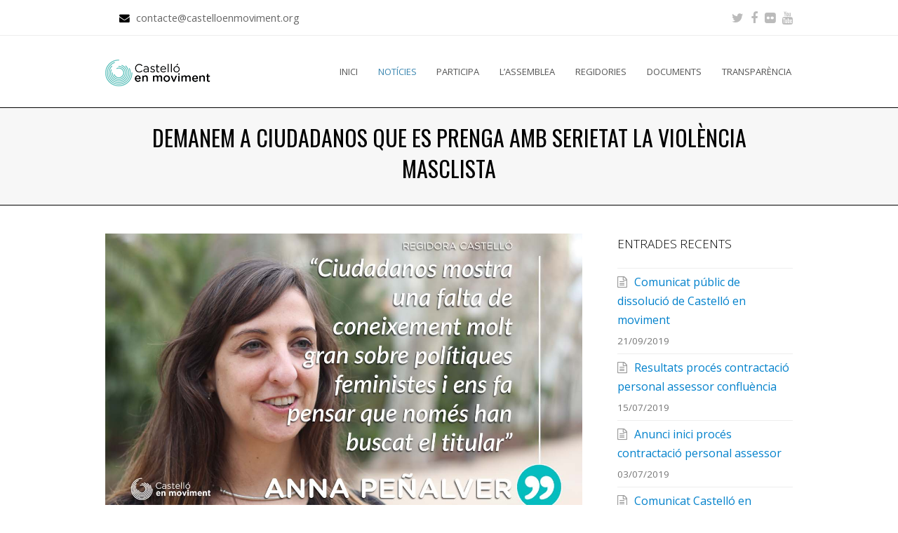

--- FILE ---
content_type: text/html; charset=UTF-8
request_url: https://castelloenmoviment.org/demanem-a-ciudadanos-que-es-prenga-amb-serietat-la-violencia-masclista/
body_size: 12231
content:
 
<!DOCTYPE html>
<html lang="ca">
<head>
	<meta charset="UTF-8" />
	<link rel="profile" href="http://gmpg.org/xfn/11">
	<link rel="pingback" href="https://castelloenmoviment.org/xmlrpc.php">
	<title>Demanem a Ciudadanos que es prenga amb serietat la violència masclista &#8211; Castelló en Moviment</title>
<meta name="viewport" content="width=device-width, initial-scale=1"><link rel='dns-prefetch' href='//s0.wp.com' />
<link rel='dns-prefetch' href='//secure.gravatar.com' />
<link rel='dns-prefetch' href='//s.w.org' />
<link rel="alternate" type="application/rss+xml" title="Castelló en Moviment &raquo; canal d&#039;informació" href="https://castelloenmoviment.org/feed/" />
<link rel="alternate" type="application/rss+xml" title="Castelló en Moviment &raquo; Canal dels comentaris" href="https://castelloenmoviment.org/comments/feed/" />
<link rel="alternate" type="application/rss+xml" title="Castelló en Moviment &raquo; Demanem a Ciudadanos que es prenga amb serietat la violència masclista Canal dels comentaris" href="https://castelloenmoviment.org/demanem-a-ciudadanos-que-es-prenga-amb-serietat-la-violencia-masclista/feed/" />
		<script type="text/javascript">
			window._wpemojiSettings = {"baseUrl":"https:\/\/s.w.org\/images\/core\/emoji\/2.3\/72x72\/","ext":".png","svgUrl":"https:\/\/s.w.org\/images\/core\/emoji\/2.3\/svg\/","svgExt":".svg","source":{"concatemoji":"https:\/\/castelloenmoviment.org\/wp-includes\/js\/wp-emoji-release.min.js?ver=4.8.25"}};
			!function(t,a,e){var r,i,n,o=a.createElement("canvas"),l=o.getContext&&o.getContext("2d");function c(t){var e=a.createElement("script");e.src=t,e.defer=e.type="text/javascript",a.getElementsByTagName("head")[0].appendChild(e)}for(n=Array("flag","emoji4"),e.supports={everything:!0,everythingExceptFlag:!0},i=0;i<n.length;i++)e.supports[n[i]]=function(t){var e,a=String.fromCharCode;if(!l||!l.fillText)return!1;switch(l.clearRect(0,0,o.width,o.height),l.textBaseline="top",l.font="600 32px Arial",t){case"flag":return(l.fillText(a(55356,56826,55356,56819),0,0),e=o.toDataURL(),l.clearRect(0,0,o.width,o.height),l.fillText(a(55356,56826,8203,55356,56819),0,0),e===o.toDataURL())?!1:(l.clearRect(0,0,o.width,o.height),l.fillText(a(55356,57332,56128,56423,56128,56418,56128,56421,56128,56430,56128,56423,56128,56447),0,0),e=o.toDataURL(),l.clearRect(0,0,o.width,o.height),l.fillText(a(55356,57332,8203,56128,56423,8203,56128,56418,8203,56128,56421,8203,56128,56430,8203,56128,56423,8203,56128,56447),0,0),e!==o.toDataURL());case"emoji4":return l.fillText(a(55358,56794,8205,9794,65039),0,0),e=o.toDataURL(),l.clearRect(0,0,o.width,o.height),l.fillText(a(55358,56794,8203,9794,65039),0,0),e!==o.toDataURL()}return!1}(n[i]),e.supports.everything=e.supports.everything&&e.supports[n[i]],"flag"!==n[i]&&(e.supports.everythingExceptFlag=e.supports.everythingExceptFlag&&e.supports[n[i]]);e.supports.everythingExceptFlag=e.supports.everythingExceptFlag&&!e.supports.flag,e.DOMReady=!1,e.readyCallback=function(){e.DOMReady=!0},e.supports.everything||(r=function(){e.readyCallback()},a.addEventListener?(a.addEventListener("DOMContentLoaded",r,!1),t.addEventListener("load",r,!1)):(t.attachEvent("onload",r),a.attachEvent("onreadystatechange",function(){"complete"===a.readyState&&e.readyCallback()})),(r=e.source||{}).concatemoji?c(r.concatemoji):r.wpemoji&&r.twemoji&&(c(r.twemoji),c(r.wpemoji)))}(window,document,window._wpemojiSettings);
		</script>
		<style type="text/css">
img.wp-smiley,
img.emoji {
	display: inline !important;
	border: none !important;
	box-shadow: none !important;
	height: 1em !important;
	width: 1em !important;
	margin: 0 .07em !important;
	vertical-align: -0.1em !important;
	background: none !important;
	padding: 0 !important;
}
</style>
<link rel='stylesheet' id='validate-engine-css-css'  href='https://castelloenmoviment.org/wp-content/plugins/wysija-newsletters/css/validationEngine.jquery.css?ver=2.10.2' type='text/css' media='all' />
<link rel='stylesheet' id='vcyt-font-awesome-css-css'  href='https://castelloenmoviment.org/wp-content/plugins/vc-social-stream/inc/../assets/css/font-awesome.min.css?ver=4.8.25' type='text/css' media='all' />
<link rel='stylesheet' id='js_composer_front-css'  href='https://castelloenmoviment.org/wp-content/plugins/js_composer/assets/css/js_composer.min.css?ver=4.11.2' type='text/css' media='all' />
<link rel='stylesheet' id='contact-form-7-css'  href='https://castelloenmoviment.org/wp-content/plugins/contact-form-7/includes/css/styles.css?ver=5.0.5' type='text/css' media='all' />
<link rel='stylesheet' id='gglcptch-css'  href='https://castelloenmoviment.org/wp-content/plugins/google-captcha/css/gglcptch.css?ver=1.37' type='text/css' media='all' />
<link rel='stylesheet' id='rs-plugin-settings-css'  href='https://castelloenmoviment.org/wp-content/plugins/revslider/rs-plugin/css/settings.css?ver=4.6.5' type='text/css' media='all' />
<style id='rs-plugin-settings-inline-css' type='text/css'>
.tp-caption a{color:#ff7302;text-shadow:none;-webkit-transition:all 0.2s ease-out;-moz-transition:all 0.2s ease-out;-o-transition:all 0.2s ease-out;-ms-transition:all 0.2s ease-out}.tp-caption a:hover{color:#ffa902}
</style>
<link rel='stylesheet' id='sidebar-login-css'  href='https://castelloenmoviment.org/wp-content/plugins/sidebar-login/assets/css/sidebar-login.css?ver=2.7.3' type='text/css' media='all' />
<link rel='stylesheet' id='wpstatistics-css-css'  href='https://castelloenmoviment.org/wp-content/plugins/wp-statistics/assets/css/frontend.css?ver=12.4.3' type='text/css' media='all' />
<link rel='stylesheet' id='wpex-font-awesome-css'  href='https://castelloenmoviment.org/wp-content/themes/Total/css/font-awesome.min.css?ver=4.8.25' type='text/css' media='all' />
<link rel='stylesheet' id='wpex-style-css'  href='https://castelloenmoviment.org/wp-content/themes/Total/style.css?ver=4.8.25' type='text/css' media='all' />
<link rel='stylesheet' id='wpex-visual-composer-css'  href='https://castelloenmoviment.org/wp-content/themes/Total/css/wpex-visual-composer.css?ver=4.8.25' type='text/css' media='all' />
<link rel='stylesheet' id='wpex-visual-composer-extend-css'  href='https://castelloenmoviment.org/wp-content/themes/Total/css/wpex-visual-composer-extend.css?ver=4.8.25' type='text/css' media='all' />
<link rel='stylesheet' id='wpex-ilightbox-dark-skin-css'  href='https://castelloenmoviment.org/wp-content/themes/Total/css/ilightbox/dark-skin/skin.css?ver=4.8.25' type='text/css' media='all' />
<link rel='stylesheet' id='wpex-responsive-css'  href='https://castelloenmoviment.org/wp-content/themes/Total/css/responsive.css?ver=4.8.25' type='text/css' media='all' />
<link rel='stylesheet' id='jetpack_css-css'  href='https://castelloenmoviment.org/wp-content/plugins/jetpack/css/jetpack.css?ver=6.7.4' type='text/css' media='all' />
<script type='text/javascript' src='https://castelloenmoviment.org/wp-includes/js/jquery/jquery.js?ver=1.12.4'></script>
<script type='text/javascript' src='https://castelloenmoviment.org/wp-includes/js/jquery/jquery-migrate.min.js?ver=1.4.1'></script>
<script type='text/javascript' src='https://castelloenmoviment.org/wp-content/plugins/vc-social-stream/inc/../assets/js/isotope.pkgd.min.js?ver=4.8.25'></script>
<script type='text/javascript' src='https://castelloenmoviment.org/wp-content/plugins/vc-social-stream/inc/../assets/js/imagesloaded.pkgd.min.js?ver=4.8.25'></script>
<script type='text/javascript' src='https://castelloenmoviment.org/wp-content/plugins/vc-social-stream/inc/../assets/js/jquery.viewportchecker.js?ver=4.8.25'></script>
<script type='text/javascript' src='https://castelloenmoviment.org/wp-content/plugins/vc-social-stream/inc/../assets/js/codebird.js?ver=4.8.25'></script>
<script type='text/javascript' src='https://castelloenmoviment.org/wp-content/plugins/vc-social-stream/inc/../assets/js/doT.min.js?ver=4.8.25'></script>
<script type='text/javascript' src='https://castelloenmoviment.org/wp-content/plugins/vc-social-stream/inc/../assets/js/moment.min.js?ver=4.8.25'></script>
<script type='text/javascript'>
/* <![CDATA[ */
var channel_script_vars = {"blank_image_url":"https:\/\/castelloenmoviment.org\/wp-content\/plugins\/vc-social-stream\/inc\/..\/assets\/image\/blank.jpg"};
/* ]]> */
</script>
<script type='text/javascript' src='https://castelloenmoviment.org/wp-content/plugins/vc-social-stream/inc/../assets/js/social-stream.js?ver=4.8.25'></script>
<script type='text/javascript' src='https://castelloenmoviment.org/wp-content/plugins/revslider/rs-plugin/js/jquery.themepunch.tools.min.js?ver=4.6.5'></script>
<script type='text/javascript' src='https://castelloenmoviment.org/wp-content/plugins/revslider/rs-plugin/js/jquery.themepunch.revolution.min.js?ver=4.6.5'></script>
<script type='text/javascript' src='https://castelloenmoviment.org/wp-content/plugins/sidebar-login/assets/js/jquery.blockUI.min.js?ver=2.70'></script>
<script type='text/javascript'>
/* <![CDATA[ */
var sidebar_login_params = {"ajax_url":"https:\/\/castelloenmoviment.org\/wp-admin\/admin-ajax.php","force_ssl_admin":"1","is_ssl":"1","i18n_username_required":"Si us plau, escriviu el vostre nom d'usuari","i18n_password_required":"Si us plau, escriviu la vostra contrasenya.","error_class":"sidebar_login_error"};
/* ]]> */
</script>
<script type='text/javascript' src='https://castelloenmoviment.org/wp-content/plugins/sidebar-login/assets/js/sidebar-login.min.js?ver=2.7.3'></script>
<script type='text/javascript'>
/* <![CDATA[ */
var sfpp_script_vars = {"language":"ca_ES","appId":"297186066963865"};
/* ]]> */
</script>
<script type='text/javascript' async="async" src='https://castelloenmoviment.org/wp-content/plugins/simple-facebook-twitter-widget/js/simple-facebook-page-root.js?ver=1.5.0'></script>
<link rel='https://api.w.org/' href='https://castelloenmoviment.org/wp-json/' />
<link rel="EditURI" type="application/rsd+xml" title="RSD" href="https://castelloenmoviment.org/xmlrpc.php?rsd" />
<link rel="wlwmanifest" type="application/wlwmanifest+xml" href="https://castelloenmoviment.org/wp-includes/wlwmanifest.xml" /> 
<link rel='prev' title='Comunicat Comissió Negociadora: Per unes primàries obertes a la ciutadania, conjuntes a totes les forces polítiques i socials' href='https://castelloenmoviment.org/comunicat-comissio-negociadora-de-castello-en-moviment/' />
<link rel='next' title='Anna Peñalver: &#8220;Esperem que el 2019 Castelló forme part de les ciutats del canvi&#8221;' href='https://castelloenmoviment.org/anna-penalver-esperem-que-el-2019-castello-forme-part-de-les-ciutats-del-canvi/' />
<meta name="generator" content="WordPress 4.8.25" />
<link rel="canonical" href="https://castelloenmoviment.org/demanem-a-ciudadanos-que-es-prenga-amb-serietat-la-violencia-masclista/" />
<link rel='shortlink' href='https://wp.me/p6AAV6-1Hv' />
<link rel="alternate" type="application/json+oembed" href="https://castelloenmoviment.org/wp-json/oembed/1.0/embed?url=https%3A%2F%2Fcastelloenmoviment.org%2Fdemanem-a-ciudadanos-que-es-prenga-amb-serietat-la-violencia-masclista%2F" />
		<script type="text/javascript">
			jQuery(document).ready(function() {
				// CUSTOM AJAX CONTENT LOADING FUNCTION
				var ajaxRevslider = function(obj) {
				
					// obj.type : Post Type
					// obj.id : ID of Content to Load
					// obj.aspectratio : The Aspect Ratio of the Container / Media
					// obj.selector : The Container Selector where the Content of Ajax will be injected. It is done via the Essential Grid on Return of Content
					
					var content = "";

					data = {};
					
					data.action = 'revslider_ajax_call_front';
					data.client_action = 'get_slider_html';
					data.token = 'bbacf51068';
					data.type = obj.type;
					data.id = obj.id;
					data.aspectratio = obj.aspectratio;
					
					// SYNC AJAX REQUEST
					jQuery.ajax({
						type:"post",
						url:"https://castelloenmoviment.org/wp-admin/admin-ajax.php",
						dataType: 'json',
						data:data,
						async:false,
						success: function(ret, textStatus, XMLHttpRequest) {
							if(ret.success == true)
								content = ret.data;								
						},
						error: function(e) {
							console.log(e);
						}
					});
					
					 // FIRST RETURN THE CONTENT WHEN IT IS LOADED !!
					 return content;						 
				};
				
				// CUSTOM AJAX FUNCTION TO REMOVE THE SLIDER
				var ajaxRemoveRevslider = function(obj) {
					return jQuery(obj.selector+" .rev_slider").revkill();
				};

				// EXTEND THE AJAX CONTENT LOADING TYPES WITH TYPE AND FUNCTION
				var extendessential = setInterval(function() {
					if (jQuery.fn.tpessential != undefined) {
						clearInterval(extendessential);
						if(typeof(jQuery.fn.tpessential.defaults) !== 'undefined') {
							jQuery.fn.tpessential.defaults.ajaxTypes.push({type:"revslider",func:ajaxRevslider,killfunc:ajaxRemoveRevslider,openAnimationSpeed:0.3});   
							// type:  Name of the Post to load via Ajax into the Essential Grid Ajax Container
							// func: the Function Name which is Called once the Item with the Post Type has been clicked
							// killfunc: function to kill in case the Ajax Window going to be removed (before Remove function !
							// openAnimationSpeed: how quick the Ajax Content window should be animated (default is 0.3)
						}
					}
				},30);
			});
		</script>
		    <style>
	.svc_social_stream_container{ display:none;}
	#loader {background-image: url("https://castelloenmoviment.org/wp-content/plugins/vc-social-stream/inc/../addons/social-stream/css/loader.GIF");}
	</style>
    
<link rel='dns-prefetch' href='//v0.wordpress.com'/>
<style type='text/css'>img#wpstats{display:none}</style><!--[if IE 8]><link rel="stylesheet" type="text/css" href="https://castelloenmoviment.org/wp-content/themes/Total/css/ie8.css" media="screen"><![endif]--><!--[if lt IE 9]>
            <script src="https://castelloenmoviment.org/wp-content/themes/Total/js/html5.js"></script>
        <![endif]--><link rel="shortcut icon" href="https://regidories.castelloenmoviment.org/wp-content/uploads/2015/07/favicon.png"><link rel="apple-touch-icon-precomposed" href="https://regidories.castelloenmoviment.org/wp-content/uploads/2015/07/favicon.png"><link rel="apple-touch-icon-precomposed" sizes="76x76" href="https://regidories.castelloenmoviment.org/wp-content/uploads/2015/07/favicon.png"><link rel="apple-touch-icon-precomposed" sizes="120x120" href="https://regidories.castelloenmoviment.org/wp-content/uploads/2015/07/favicon.png"><link rel="apple-touch-icon-precomposed" sizes="114x114" href="https://regidories.castelloenmoviment.org/wp-content/uploads/2015/07/favicon.png"><!-- Load Google Fonts --><link href="https://fonts.googleapis.com/css?family=Open%20Sans:300italic,400italic,600italic,700italic,800italic,400,300,600,700,800&amp;subset=latin,cyrillic-ext,greek-ext,greek,vietnamese,latin-ext,cyrillic" rel="stylesheet" type="text/css"><link href="https://fonts.googleapis.com/css?family=Open%20Sans:300italic,400italic,600italic,700italic,800italic,400,300,600,700,800&amp;subset=latin,cyrillic-ext,greek-ext,greek,vietnamese,latin-ext,cyrillic" rel="stylesheet" type="text/css"><link href="https://fonts.googleapis.com/css?family=Oswald:300italic,400italic,600italic,700italic,800italic,400,300,600,700,800&amp;subset=latin,cyrillic-ext,greek-ext,greek,vietnamese,latin-ext,cyrillic" rel="stylesheet" type="text/css"><link href="https://fonts.googleapis.com/css?family=Oswald:300italic,400italic,600italic,700italic,800italic,400,300,600,700,800&amp;subset=latin,cyrillic-ext,greek-ext,greek,vietnamese,latin-ext,cyrillic" rel="stylesheet" type="text/css"><link href="https://fonts.googleapis.com/css?family=Open%20Sans:300italic,400italic,600italic,700italic,800italic,400,300,600,700,800&amp;subset=latin,cyrillic-ext,greek-ext,greek,vietnamese,latin-ext,cyrillic" rel="stylesheet" type="text/css"><!-- Typography CSS --><style type="text/css">body{font-family:Open Sans;font-size:16px;}#site-navigation .dropdown-menu a{font-family:Open Sans;font-weight:400;font-style:normal;text-transform:uppercase;}.page-header-title{font-family:Oswald;font-style:normal;text-transform:uppercase;}.blog-entry-title,.single-post-title{font-family:Oswald;font-weight:400;text-transform:uppercase;}.sidebar-box .widget-title{font-family:Open Sans;font-weight:300;text-transform:uppercase;}</style><meta name="generator" content="Powered by Visual Composer - drag and drop page builder for WordPress."/>
<!--[if lte IE 9]><link rel="stylesheet" type="text/css" href="https://castelloenmoviment.org/wp-content/plugins/js_composer/assets/css/vc_lte_ie9.min.css" media="screen"><![endif]--><!--[if IE  8]><link rel="stylesheet" type="text/css" href="https://castelloenmoviment.org/wp-content/plugins/js_composer/assets/css/vc-ie8.min.css" media="screen"><![endif]-->
<!-- Jetpack Open Graph Tags -->
<meta property="og:type" content="article" />
<meta property="og:title" content="Demanem a Ciudadanos que es prenga amb serietat la violència masclista" />
<meta property="og:url" content="https://castelloenmoviment.org/demanem-a-ciudadanos-que-es-prenga-amb-serietat-la-violencia-masclista/" />
<meta property="og:description" content="Assenyala que no es poden tolerar expressions com «complexos per raó de sexe» en la Declaració Institucional registrada per la formació taronja. Castelló en Moviment demana a Ciudadanos serietat a …" />
<meta property="article:published_time" content="2018-10-22T12:15:40+00:00" />
<meta property="article:modified_time" content="2018-10-22T12:21:49+00:00" />
<meta property="og:site_name" content="Castelló en Moviment" />
<meta property="og:image" content="https://castelloenmoviment.org/wp-content/uploads/2018/10/Declaracions-Regidors-7.jpg" />
<meta property="og:image:width" content="1300" />
<meta property="og:image:height" content="795" />
<meta property="og:locale" content="ca_ES" />
<meta name="twitter:creator" content="@CSenmoviment" />
<meta name="twitter:site" content="@CSenmoviment" />
<meta name="twitter:text:title" content="Demanem a Ciudadanos que es prenga amb serietat la violència masclista" />
<meta name="twitter:image" content="https://castelloenmoviment.org/wp-content/uploads/2018/10/Declaracions-Regidors-7.jpg?w=640" />
<meta name="twitter:card" content="summary_large_image" />

<!-- End Jetpack Open Graph Tags -->
<noscript><style type="text/css"> .wpb_animate_when_almost_visible { opacity: 1; }</style></noscript><!-- TOTAL CSS -->
<style type="text/css">
/*CUSTOMIZER STYLING*/.page-header{padding-top:20px}.page-header{padding-bottom:30px}.page-header-title{color:#020202}.page-header,.theme-gaps .page-header-inner{border-top-color:#020202}.page-header,.theme-gaps .page-header-inner{border-bottom-color:#000000}.wpb_column{margin-bottom:40px}/*ADVANCED STYLING CSS*/.wpb_row .fa:before{box-sizing:content-box!important;-moz-box-sizing:content-box!important;-webkit-box-sizing:content-box!important}
</style></head>

<!-- Begin Body -->
<body class="post-template-default single single-post postid-6541 single-format-standard wp-custom-logo wpex-theme wpex-responsive full-width-main-layout theme-base content-right-sidebar post-in-category-general post-in-category-noticies shrink-fixed-header has-topbar sidebar-widget-icons wpb-js-composer js-comp-ver-4.11.2 vc_responsive">

<div id="outer-wrap" class="clr">

	
	<div id="wrap" class="clr">

		


	<div id="top-bar-wrap" class="clr">

		<div id="top-bar" class="clr container">

			
    <div id="top-bar-content" class="has-content clr top-bar-left">

        
        
            <i class="fa fa-envelope"  style="color: #000;margin-left: 20px;margin-right: 5px;"></i> contacte@castelloenmoviment.org 
        
    </div><!-- #top-bar-content -->

			
			

	<div id="top-bar-social" class="clr top-bar-right social-style-font_icons">
									<a href="https://twitter.com/CSenmoviment" title="Twitter" target="_blank">
									<span class="fa fa-twitter"></span>
								</a>
												<a href="https://www.facebook.com/CastelloEnMoviment?fref=ts" title="Facebook" target="_blank">
									<span class="fa fa-facebook"></span>
								</a>
																																																				<a href="https://www.flickr.com/photos/castelloenmoviment/" title="Flickr" target="_blank">
									<span class="fa fa-flickr"></span>
								</a>
																	<a href="https://www.youtube.com/channel/UCgf5UWKf5nEaqANZdCj58uw" title="Youtube" target="_blank">
									<span class="fa fa-youtube"></span>
								</a>
																																				</div><!-- #top-bar-social -->


		</div><!-- #top-bar -->

	</div><!-- #top-bar-wrap -->

<header id="site-header" class="clr header-one fixed-scroll" role="banner">
		<div id="site-header-inner" class="container clr">
		
<div id="site-logo" class="header-one-logo">

    
                    <a href="https://castelloenmoviment.org/" title="Castelló en Moviment" rel="home" class="main-logo">
                <img src="https://castelloenmoviment.org/wp-content/uploads/2015/01/logo_menut.png" alt="Castelló en Moviment" data-no-retina />
            </a>
        
        
    
</div><!-- #site-logo -->

<div id="site-navigation-wrap" class="clr navbar-style-one">

    <nav id="site-navigation" class="navigation main-navigation clr" role="navigation">

        
        <div class="menu-menu-1-container"><ul id="menu-menu-1" class="dropdown-menu sf-menu"><li id="menu-item-2480" class="menu-item menu-item-type-custom menu-item-object-custom menu-item-home menu-item-2480"><a href="https://castelloenmoviment.org"><span class="link-inner">Inici</span></a></li>
<li id="menu-item-2528" class="menu-item menu-item-type-taxonomy menu-item-object-category current-post-ancestor current-menu-parent current-post-parent menu-item-2528"><a href="https://castelloenmoviment.org/category/noticies/"><span class="link-inner">Notícies</span></a></li>
<li id="menu-item-2120" class="menu-item menu-item-type-post_type menu-item-object-page menu-item-2120"><a href="https://castelloenmoviment.org/participant/"><span class="link-inner">Participa</span></a></li>
<li id="menu-item-2218" class="menu-item menu-item-type-post_type menu-item-object-page menu-item-2218"><a href="https://castelloenmoviment.org/assemblea/"><span class="link-inner">L&#8217;assemblea</span></a></li>
<li id="menu-item-2121" class="menu-item menu-item-type-custom menu-item-object-custom menu-item-2121"><a href="https://castelloenmoviment.org/regidories-2/"><span class="link-inner">Regidories</span></a></li>
<li id="menu-item-2150" class="menu-item menu-item-type-post_type menu-item-object-page menu-item-2150"><a href="https://castelloenmoviment.org/documents/"><span class="link-inner">Documents</span></a></li>
<li id="menu-item-2185" class="menu-item menu-item-type-post_type menu-item-object-page menu-item-2185"><a href="https://castelloenmoviment.org/transparencia/"><span class="link-inner">Transparència</span></a></li>
</ul></div>
        
    </nav><!-- #site-navigation -->

</div><!-- #site-navigation-wrap -->



    <div id="sidr-close"><a href="#sidr-close" class="toggle-sidr-close"></a></div>


<div id="mobile-menu" class="clr wpex-hidden">

    <a href="#mobile-menu" class="mobile-menu-toggle"><span class="fa fa-bars"></span></a>

    
</div><!-- #mobile-menu -->	</div><!-- #site-header-inner -->
	</header><!-- #header -->

		
		<div id="main" class="site-main clr">

			
<header class="page-header centered-page-header">
		<div class="container clr page-header-inner">
		
<h1 class="page-header-title">
	Demanem a Ciudadanos que es prenga amb serietat la violència masclista</h1>	</div><!-- .page-header-inner -->
	</header><!-- .page-header -->

        
        
<div id="content-wrap" class="container clr">

    
    <div id="primary" class="content-area clr">

        
        <main id="content" class="site-content clr" role="main">

            
            
                <article class="single-blog-article clr">

                    
<div id="post-media" class="clr">

			<img src="https://castelloenmoviment.org/wp-content/uploads/2018/10/Declaracions-Regidors-7.jpg" width="1300" height="795" alt="Declaracions Regidors" />	
	
</div><!-- #post-media -->
<header class="single-blog-header clr">
		
<ul class="meta clr">

			<li class="meta-date"><span class="fa fa-clock-o"></span><span class="updated">22/10/2018</span></li>
	
	
			<li class="meta-category"><span class="fa fa-folder-o"></span><a href="https://castelloenmoviment.org/category/general/" rel="category tag">General</a>, <a href="https://castelloenmoviment.org/category/noticies/" rel="category tag">Notícies</a></li>
	
	
</ul><!-- .meta clr --></header><!-- .single-blog-header -->
<div class="entry clr">
	<ul>
<li><em>Assenyala que no es poden tolerar expressions com «complexos per raó de sexe» en la Declaració Institucional registrada per la formació taronja.</em></li>
</ul>
<p>Castelló en Moviment demana a Ciudadanos serietat a l’hora de presentar iniciatives institucionals sobre les violències masclistes després de la Declaració Institucional registrada per la formació taronja per al pròxim Ple.</p>
<p><em>«Parlar de superar els complexos per raó de sexe per aconseguir la igualtat i acabar amb la violència de gènere i barrejar la violència masclista cap a les dones amb el bullying i la desaparició de menors mostra una falta de coneixement molt gran sobre polítiques feministes i ens fa pensar que només han buscat el titular oportunista»</em>, explica Anna Peñalver, portaveu adjunta de Castelló en moviment.</p>
<p>La declaració institucional de Ciudadanos no s’aprovarà al Ple, donat que exigeix unanimitat en la Junta de Portaveus. Malgrat això, la portaveu adjunta de Castelló en moviment mostra la predisposició del seu grup municipal <em>«per treballar amb més calma i debat iniciatives d’aquest tipus. Si Ciudadanos vol, podem treballar una nova redacció per al Ple del mes que ve on plantegem mesures per combatre específicament com es pot abordar la prevenció i actuació davant la violència masclista»</em>, explica Anna Peñalver.</p>
<p>La Declaració Institucional de Ciudadanos instava a reforçar els Cossos i Forces de Seguretat de l’Estat a Castelló amb els mitjans humans i materials suficients per lluitar contra la violència de gènere, el bullying i la desaparició de menors.</p>
<p><em>«Són tres assumptes completament diferents que s’han d’abordar amb polítiques distintes. En qualsevol cas, esperem que aquest posicionament de Ciudadanos signifique també el seu suport a la Llei d’Eradicació de les violències contra la infància i adolescència que ha registrat Unidos Podemos al Congrés i també el suport a uns Pressupostos Generals de l’Estat amb una important inversió en el Pacte Estatal contra la Violència de Gènere, després que els Pressupostos de 2018 aprovats per Ciudadanos i el PP el deixaren sense recursos»</em>, finalitza Peñalver.</p>
</div><!-- .entry --><div class="post-tags clr"><a href="https://castelloenmoviment.org/tag/ajuntament-de-castello/" rel="tag">ajuntament de castelló</a><a href="https://castelloenmoviment.org/tag/declaracio-institucional/" rel="tag">declaració institucional</a><a href="https://castelloenmoviment.org/tag/feminismes/" rel="tag">feminismes</a></div>
	
        <div class="theme-heading social-share-title">
            <span class="text">Comparteix</span>
        </div><!-- theme-heading social-share-title -->

    
<ul class="social-share-buttons position-horizontal style-flat clr">
						<li class="share-twitter">
				<a href="http://twitter.com/share?text=Demanem+a+Ciudadanos+que+es+prenga+amb+serietat+la+viol%C3%A8ncia+masclista&amp;url=https%3A%2F%2Fcastelloenmoviment.org%2Fdemanem-a-ciudadanos-que-es-prenga-amb-serietat-la-violencia-masclista%2F" target="_blank" title="Share on Twitter" rel="nofollow" class="tooltip-up" onclick="javascript:window.open(this.href, '', 'menubar=no,toolbar=no,resizable=yes,scrollbars=yes,height=600,width=600');return false;">
					<span class="fa fa-twitter"></span>
											<span class="social-share-button-text">Tweet</span>
									</a>
			</li>
								<li class="share-facebook">
				<a href="http://www.facebook.com/share.php?u=https%3A%2F%2Fcastelloenmoviment.org%2Fdemanem-a-ciudadanos-que-es-prenga-amb-serietat-la-violencia-masclista%2F" target="_blank" title="Share on Facebook" rel="nofollow" class="tooltip-up" onclick="javascript:window.open(this.href, '', 'menubar=no,toolbar=no,resizable=yes,scrollbars=yes,height=600,width=600');return false;">
					<span class="fa fa-facebook"></span>
											<span class="social-share-button-text">Like</span>
									</a>
			</li>
			</ul><!-- .social-share-buttons -->


                </article><!-- .entry -->

            
            
        </main><!-- #content -->

        
    </div><!-- #primary -->

    

<aside id="sidebar" class="sidebar-container sidebar-primary" role="complementary">

	
	<div id="sidebar-inner" class="clr">

				<div class="sidebar-box widget_recent_entries clr">		<div class="widget-title">Entrades recents</div>		<ul>
					<li>
				<a href="https://castelloenmoviment.org/comunicat-public-de-dissolucio/">Comunicat públic de dissolució de Castelló en moviment</a>
							<span class="post-date">21/09/2019</span>
						</li>
					<li>
				<a href="https://castelloenmoviment.org/resultats-proces-contractacio-personal-assessor-confluencia/">Resultats procés contractació personal assessor confluència</a>
							<span class="post-date">15/07/2019</span>
						</li>
					<li>
				<a href="https://castelloenmoviment.org/anunci-inici-proces-contractacio-personal-assessor/">Anunci inici procés contractació personal assessor</a>
							<span class="post-date">03/07/2019</span>
						</li>
					<li>
				<a href="https://castelloenmoviment.org/comunicat-castello-en-moviment-sobre-la-coalicio-electoral/">Comunicat Castelló en moviment sobre la coalició electoral</a>
							<span class="post-date">28/06/2019</span>
						</li>
				</ul>
		</div>		<div class="sidebar-box widget_text clr">			<div class="textwidget">            <a class="twitter-timeline"  href="https://twitter.com/CSenmoviment" data-widget-id="556963070598463489">Tuits de @CSenmoviment</a>
            <script>!function(d,s,id){var js,fjs=d.getElementsByTagName(s)[0],p=/^http:/.test(d.location)?'http':'https';if(!d.getElementById(id)){js=d.createElement(s);js.id=id;js.src=p+"://platform.twitter.com/widgets.js";fjs.parentNode.insertBefore(js,fjs);}}(document,"script","twitter-wjs");</script>
          </div>
		</div>
	</div><!-- #sidebar-inner -->

	
</aside><!-- #sidebar -->


</div><!-- .container -->
    

            

    <div class="post-pagination-wrap clr">

        <ul class="post-pagination container clr">

            
                <li class="post-prev"><a href="https://castelloenmoviment.org/comunicat-comissio-negociadora-de-castello-en-moviment/" rel="prev"><span class="fa fa-angle-double-left"></span>Comunicat Comissió Negociadora: Per unes primàries obertes a la ciutadania, conjuntes a totes les forces polítiques i socials</a></li>

            
            
                <li class="post-next"><a href="https://castelloenmoviment.org/anna-penalver-esperem-que-el-2019-castello-forme-part-de-les-ciutats-del-canvi/" rel="next">Anna Peñalver: &#8220;Esperem que el 2019 Castelló forme part de les ciutats del canvi&#8221;<span class="fa fa-angle-double-right"></span></a></li>

                        
        </ul><!-- .post-post-pagination -->

    </div><!-- .post-pagination-wrap -->


        </div><!-- #main-content -->                
        
        


    <footer id="footer" class="site-footer">
                <div id="footer-inner" class="container clr">
            
<div id="footer-widgets" class="wpex-row clr">

        <div class="footer-box span_1_of_4 col col-1">
        <div class="footer-widget widget_nav_menu clr"><span class="widget-title">Menú</span><div class="menu-menu-1-container"><ul id="menu-menu-2" class="menu"><li class="menu-item menu-item-type-custom menu-item-object-custom menu-item-home menu-item-2480"><a href="https://castelloenmoviment.org">Inici</a></li>
<li class="menu-item menu-item-type-taxonomy menu-item-object-category current-post-ancestor current-menu-parent current-post-parent menu-item-2528"><a href="https://castelloenmoviment.org/category/noticies/">Notícies</a></li>
<li class="menu-item menu-item-type-post_type menu-item-object-page menu-item-2120"><a href="https://castelloenmoviment.org/participant/">Participa</a></li>
<li class="menu-item menu-item-type-post_type menu-item-object-page menu-item-2218"><a href="https://castelloenmoviment.org/assemblea/">L&#8217;assemblea</a></li>
<li class="menu-item menu-item-type-custom menu-item-object-custom menu-item-2121"><a href="https://castelloenmoviment.org/regidories-2/">Regidories</a></li>
<li class="menu-item menu-item-type-post_type menu-item-object-page menu-item-2150"><a href="https://castelloenmoviment.org/documents/">Documents</a></li>
<li class="menu-item menu-item-type-post_type menu-item-object-page menu-item-2185"><a href="https://castelloenmoviment.org/transparencia/">Transparència</a></li>
</ul></div></div>    </div><!-- .footer-one-box -->

            <div class="footer-box span_1_of_4 col col-2">
            <div class="footer-widget widget_wp_sidebarlogin clr"><span class="widget-title">Login</span>
		<form name="loginform" id="loginform" action="https://castelloenmoviment.org/wp-login.php" method="post">
			
			<p class="login-username">
				<label for="user_login">Usuari</label>
				<input type="text" name="log" id="user_login" class="input" value="" size="20" />
			</p>
			<p class="login-password">
				<label for="user_pass">Contrasenya</label>
				<input type="password" name="pwd" id="user_pass" class="input" value="" size="20" />
			</p>
			
			<p class="login-remember"><label><input name="rememberme" type="checkbox" id="rememberme" value="forever" checked="checked" /> Recorda&#039;m</label></p>
			<p class="login-submit">
				<input type="submit" name="wp-submit" id="wp-submit" class="button button-primary" value="Identifica&#039;m &rarr;" />
				<input type="hidden" name="redirect_to" value="https://castelloenmoviment.org/demanem-a-ciudadanos-que-es-prenga-amb-serietat-la-violencia-masclista/" />
			</p>
			
		</form><ul class="pagenav sidebar_login_links"><li class="register-link"><a href="https://castelloenmoviment.org/wp-login.php?action=register">Registra'm</a></li><li class="lost_password-link"><a href="https://castelloenmoviment.org/wp-login.php?action=lostpassword">Contrasenya perduda</a></li></ul></div>        </div><!-- .footer-one-box -->
        
            <div class="footer-box span_1_of_4 col col-3 ">
            
            
                <div class="footer-widget widget_wpex_social_widget clr">
                <span class="widget-title">Segueix-nos</span>
                <ul class="wpex-social-widget-output">
                                                                                                                                                                                                                    <li><a href="https://www.facebook.com/CastelloEnMoviment?fref=ts" title="Facebook" target="_blank"><img src="https://castelloenmoviment.org/wp-content/themes/Total/images/social/facebook.png" alt="Facebook" height="30" width="30" /></a></li>                                                                                                                                                <li><a href="https://www.flickr.com/photos/castelloenmoviment" title="Flickr" target="_blank"><img src="https://castelloenmoviment.org/wp-content/themes/Total/images/social/flickr.png" alt="Flickr" height="30" width="30" /></a></li>                                                                                                                                                                                                                                                                                                                                                                                                                                                                                                                                                                                                                                                                                                                                                                                                                                                                                                                <li><a href="https://twitter.com/CSenmoviment" title="Twitter" target="_blank"><img src="https://castelloenmoviment.org/wp-content/themes/Total/images/social/twitter.png" alt="Twitter" height="30" width="30" /></a></li>                                                                                                                                                                                                                                            <li><a href="https://www.youtube.com/channel/UCgf5UWKf5nEaqANZdCj58uw" title="Youtube" target="_blank"><img src="https://castelloenmoviment.org/wp-content/themes/Total/images/social/youtube.png" alt="Youtube" height="30" width="30" /></a></li>                                                            </ul><!-- .wpex-social-widget-output -->

                </div>
            
                </div><!-- .footer-one-box -->
    
            <div class="footer-box span_1_of_4 col col-4">
            <div class="footer-widget widget_text clr"><span class="widget-title">On estem?</span>			<div class="textwidget"><iframe src="https://www.google.com/maps/embed?pb=!1m18!1m12!1m3!1d3057.003635556543!2d-0.03554868485914707!3d39.98602408964545!2m3!1f0!2f0!3f0!3m2!1i1024!2i768!4f13.1!3m3!1m2!1s0xd5fffd40f2ea2fb%3A0x71872f7d229dea8a!2sCarrer+de+les+Adoberies%2C+17%2C+12003+Castell%C3%B3+de+la+Plana%2C+Castell%C3%B3!5e0!3m2!1sca!2ses!4v1456313292313" width="400" height="300" frameborder="0" style="border:0" allowfullscreen></iframe></div>
		</div>        </div><!-- .footer-box -->
    
    
</div><!-- #footer-widgets -->        </div><!-- #footer-widgets -->
            </footer><!-- #footer -->



<div id="footer-bottom" class="clr">

	<div id="footer-bottom-inner" class="container clr">

		
			<div id="copyright" class="clr" role="contentinfo">
				Una web de <a href="castelloenmoviment.org">Castelló en Moviment</a> - Copyright? No! Llicència Creative commons 3.0.			</div><!-- #copyright -->

		
		<div id="footer-bottom-menu" class="clr">
			
		</div><!-- #footer-bottom-menu -->

	</div><!-- #footer-bottom-inner -->

</div><!-- #footer-bottom -->
    </div><!-- #wrap -->

    
</div><!-- .outer-wrap -->

	<div style="display:none">
	</div>

        <div id="mobile-menu-search" class="clr hidden">
            <form method="get" action="https://castelloenmoviment.org/" role="search" class="mobile-menu-searchform">
                <input type="search" name="s" autocomplete="off" placeholder="Search" />
                            </form>
        </div>
        
    
<a href="#" id="site-scroll-top"><span class="fa fa-chevron-up"></span></a><script type='text/javascript'>
/* <![CDATA[ */
var wpcf7 = {"apiSettings":{"root":"https:\/\/castelloenmoviment.org\/wp-json\/contact-form-7\/v1","namespace":"contact-form-7\/v1"},"recaptcha":{"messages":{"empty":"Si us plau, demostreu que no sou un robot."}}};
/* ]]> */
</script>
<script type='text/javascript' src='https://castelloenmoviment.org/wp-content/plugins/contact-form-7/includes/js/scripts.js?ver=5.0.5'></script>
<script type='text/javascript' src='https://s0.wp.com/wp-content/js/devicepx-jetpack.js?ver=202603'></script>
<script type='text/javascript' src='https://secure.gravatar.com/js/gprofiles.js?ver=2026Janaa'></script>
<script type='text/javascript'>
/* <![CDATA[ */
var WPGroHo = {"my_hash":""};
/* ]]> */
</script>
<script type='text/javascript' src='https://castelloenmoviment.org/wp-content/plugins/jetpack/modules/wpgroho.js?ver=4.8.25'></script>
<script type='text/javascript' src='https://castelloenmoviment.org/wp-includes/js/comment-reply.min.js?ver=4.8.25'></script>
<script type='text/javascript'>
/* <![CDATA[ */
var wpexLocalize = {"isMobile":"","isRTL":"","mainLayout":"full-width","mobileMenuStyle":"sidr","sidrSource":"#sidr-close, #site-navigation, #mobile-menu-search","sidrDisplace":"1","lightboxSkin":"dark","lightboxArrows":"1","lightboxThumbnails":"1","lightboxFullScreen":"1","lightboxMouseWheel":"","lightboxTitles":"1","sidrSide":"left","headerSeachStyle":null,"wooCartStyle":"drop-down","superfishDelay":"600","superfishSpeed":"fast","superfishSpeedOut":"fast","localScrollSpeed":"1000","overlayHeaderStickyTop":"0","siteHeaderStyle":"one","hasFixedMobileHeader":"1","hasFixedHeader":"1","hasTopBar":"1","hasFooterReveal":"","hasHeaderOverlay":"","fixedHeaderCustomLogo":"https:\/\/castelloenmoviment.org\/wp-content\/uploads\/2015\/01\/logo_menut.png","shrinkFixedHeader":"1"};
/* ]]> */
</script>
<script type='text/javascript' src='https://castelloenmoviment.org/wp-content/themes/Total/js/total-min.js?ver=5.13'></script>
<script type='text/javascript' src='https://castelloenmoviment.org/wp-includes/js/wp-embed.min.js?ver=4.8.25'></script>
<script type='text/javascript' src='https://stats.wp.com/e-202603.js' async='async' defer='defer'></script>
<script type='text/javascript'>
	_stq = window._stq || [];
	_stq.push([ 'view', {v:'ext',j:'1:6.7.4',blog:'97379748',post:'6541',tz:'1',srv:'castelloenmoviment.org'} ]);
	_stq.push([ 'clickTrackerInit', '97379748', '6541' ]);
</script>

</body>
</html>

--- FILE ---
content_type: text/css
request_url: https://castelloenmoviment.org/wp-content/themes/Total/style.css?ver=4.8.25
body_size: 171815
content:
/*--------------------------------------------------------------
 Theme Name: Total
 Version: 2.0.0
 Description: Premium WordPress theme by WPExplorer
 Author: WPExplorer
 Theme URI: http://www.wpexplorer.com
 Author URI: http://www.wpexplorer.com
 Tags: fluid-layout, custom-menu, featured-images, translation-ready
 License: Custom
 License URI: http://themeforest.net/licenses

/*--------------------------------------------------------------
- Browser Reset
--------------------------------------------------------------*/
html,body,div,span,applet,object,iframe,h1,h2,h3,h4,h5,h6,p,blockquote,pre,a,abbr,acronym,address,big,cite,code,del,dfn,em,img,ins,kbd,q,s,samp,small,strike,strong,sub,sup,tt,var,b,u,i,center,dl,dt,dd,ol,ul,li,fieldset,form,label,legend,table,caption,tbody,tfoot,thead,tr,th,td,article,aside,canvas,details,embed,figure,figcaption,footer,header,hgroup,menu,nav,output,ruby,section,summary,time,mark,audio,video{margin:0;padding:0;border:0;outline:0;font-size:100%;font:inherit;vertical-align:baseline;font-family:inherit;font-size:100%;font-style:inherit;font-weight:inherit;}article,aside,details,figcaption,figure,footer,header,hgroup,menu,nav,section{display:block}html{font-size:62.5%;overflow-y:scroll;-webkit-text-size-adjust:100%;-ms-text-size-adjust:100%;}*,*:before,*:after{-webkit-box-sizing:border-box;-moz-box-sizing:border-box;box-sizing:border-box;}body{background:#fff;line-height:1;}article,aside,details,figcaption,figure,footer,header,main,nav,section{display:block}ol,ul{list-style:none}table{border-collapse:collapse;border-spacing:0;}caption,th,td{font-weight:normal;text-align:left;}blockquote:before,blockquote:after,q:before,q:after{content:'';content:none;}blockquote,q{quotes:none}a:focus{outline:none}a:hover,a:active{outline:0}a img{border:0}img{max-width:100%;height:auto;}select{max-width:100%}

/*--------------------------------------------------------------
- Grid
--------------------------------------------------------------*/

/* Grid > Clear Floats */
.col:after, .clr:after, .group:after, dl:after, .vc-empty-shortcode-element:after, ul.page-numbers:after { content: ""; display: block; height: 0; clear: both; visibility: hidden; zoom: 1; }
.compose-mode .vc_element.vc_empty .vc_empty-element:after { visibility: visible !important }
.clear { clear: both }

/* Grid > Main Classes */
.wpex-row { margin: 0 -10px }
.wpex-row .col { float: left; margin: 0 0 20px; padding: 0 10px; }
.wpex-row .span_1_of_1.col { float: none }
.wpex-row .span_1_of_2 { width: 50% }
.wpex-row .span_1_of_3 { width: 33.33333333% }
.wpex-row .span_1_of_4 { width: 25% }
.wpex-row .span_1_of_5 { width: 20% }
.wpex-row .span_1_of_6 { width: 16.66666667% }

/* Grid > Gaps */
.wpex-row.gap-none { margin-left: 0; margin-right: 0; }
.wpex-row.gap-none .col,
.wpex-row.gap-none .nr-col { padding-left: 0; padding-right: 0; margin-bottom: 0; }
.wpex-row.gap-5 { margin-left: -2.5px; margin-right: -2.5px; }
.wpex-row.gap-5 .col,
.wpex-row.gap-5 .nr-col { padding-left: 2.5px; padding-right: 2.5px; margin-bottom: 5px; }
.wpex-row.gap-10 { margin-left: -5px; margin-right: -5px; }
.wpex-row.gap-10 .col,
.wpex-row.gap-10 .nr-col { padding-left: 5px; padding-right: 5px; margin-bottom: 10px; }
.wpex-row.gap-15 { margin-left: -7.5px; margin-right: -7.5px; }
.wpex-row.gap-15 .col,
.wpex-row.gap-15 .nr-col { padding-left: 7.5px; padding-right: 7.5px; margin-bottom: 15px; }
.wpex-row.gap-20 { margin-left: -10px; margin-right: -10px; }
.wpex-row.gap-20 .col,
.wpex-row.gap-20 .nr-col { padding-left: 10px; padding-right: 10px; margin-bottom: 20px; }
.wpex-row.gap-25 { margin-left: -12.5px; margin-right: -12.5px; }
.wpex-row.gap-25 .col,
.wpex-row.gap-25 .nr-col { padding-left: 12.5px; padding-right: 12.5px; margin-bottom: 25px; }
.wpex-row.gap-30 { margin-left: -15px; margin-right: -15px; }
.wpex-row.gap-30 .col,
.wpex-row.gap-30 .nr-col { padding-left: 15px; padding-right: 15px; margin-bottom: 30px; }
.wpex-row.gap-35 { margin-left: -17.5px; margin-right: -17.5px; }
.wpex-row.gap-35 .col,
.wpex-row.gap-35 .nr-col { padding-left: 17.5px; padding-right: 17.5px; margin-bottom: 35px; }
.wpex-row.gap-40 { margin-left: -20px; margin-right: -20px; }
.wpex-row.gap-40 .col,
.wpex-row.gap-40 .nr-col { padding-left: 20px; padding-right: 20px; margin-bottom: 40px; }
.wpex-row.gap-50 { margin-left: -25px; margin-right: -25px; }
.wpex-row.gap-50 .col,
.wpex-row.gap-50 .nr-col { padding-left: 25px; padding-right: 25px; margin-bottom: 50px; }
.wpex-row.gap-60 { margin-left: -30px; margin-right: -30px; }
.wpex-row.gap-60 .col,
.wpex-row.gap-60 .nr-col { padding-left: 30px; padding-right: 30px; margin-bottom: 60px; }

/* Grid > Non Responsive */
.nr-col { float: left; margin: 0 0 20px; padding: 0 10px; }
.span_1_of_2.nr-col { width: 50% }
.span_1_of_3.nr-col { width: 33.33333333% }
.span_1_of_4.nr-col { width: 25% }
.span_1_of_5.nr-col { width: 20% }
.span_1_of_6.nr-col { width: 16.66666667% }

/* Grid > No Margins 1 */
.one-half, .one-third, .one-fourth, .one-fifth { display: block; float: left; }
.one-half { width: 50% }
.one-third { width: 33.33333333% }
.one-fourth { width: 25%; : ; }
.one-fifth { width: 20% }
.one-sixth { width: 16.6666% }

/* Grid > No Margins 2 */
.wpex-row.vcex-no-margin-grid { margin-left: 0; margin-right: 0px; }
.wpex-row.vcex-no-margin-grid .col { margin: 0 !important; padding: 0 !important; }
.wpex-row.vcex-no-margin-grid .span_1_of_3 { width: 33.3% }
.wpex-row.vcex-no-margin-grid .span_1_of_6 { width: 16.66% }

/* Grid > Clear Floats */
.clr-margin, .count-1, .col-1, .col.first { clear: both; margin-left: 0; }
.isotope-entry { clear: none }


/*--------------------------------------------------------------
- Main Layout & Widths
--------------------------------------------------------------*/
.container,
.vc_row-fluid.container { width: 980px }
.container { margin: 0 auto }
.full-width-main-layout .center-row-inner { margin: 0 -15px }
.content-area { width: 680px; float: left; position: relative; }
.content-full-width .content-area,
.content-area.full-width { width: 100%; max-width: none !important; }
#sidebar { width: 250px; float: right; }
#outer-wrap { overflow: hidden }

/* Layout & Widths > Full-Width & Full-Screen */
body.content-full-screen #content-wrap,
.content-full-screen { width: 100% !important; max-width: none !important; }
body.content-full-width #content-wrap .content-area,
.content-full-width .content-area { width: 100% !important; max-width: 100% !important; }
body.content-full-screen #content-wrap .content-area,
.content-full-screen .content-area { float: none; padding: 0; width: 100% !important; max-width: none !important; }

/* Layout & Widths > Left Sidebar */
body.content-left-sidebar #content-wrap .content-area,
.content-left-sidebar .content-area { float: right }
body.content-left-sidebar #content-wrap #sidebar,
.content-left-sidebar #sidebar { float: left }

/* Layout & Widths > Fix Bugs With Containers */
.content-right-sidebar .vc_row-fluid.container,
.content-left-sidebar .vc_row-fluid.container,
.content-right-sidebar .vcex-testimonials-fullslider-entry,
.content-left-sidebar .vcex-testimonials-fullslider-entry { width: 100% !important }

/* Layout & Widths > Adds Bottom Margin To Non-VC Pages */
#primary { padding-bottom: 40px }
body.has-composer #primary,
body.compose-mode #primary,
body.single-product #primary,
body.single-post #primary { padding-bottom: 0 }

/*--------------------------------------------------------------
- Boxed Layout
--------------------------------------------------------------*/

/* Boxed Layou > Main */
.boxed-main-layout #outer-wrap { padding: 40px 30px }
.boxed-main-layout { background-color: #ddd }
.boxed-main-layout #wrap { width: 1030px; margin: 0 auto; background: #fff; }
.boxed-main-layout.wpex-responsive #wrap { max-width: 100%; }
.boxed-main-layout.wrap-boxshadow #wrap { box-shadow: 0px 1px 4px rgba(0, 0, 0, 0.25) }
.boxed-main-layout #wrap .container { width: auto !important; max-width: none !important; padding-left: 30px; padding-right: 30px; }
.boxed-main-layout.content-full-screen #content-wrap { padding-left: 0 !important; padding-right: 0 !important; }
.boxed-main-layout .social-share-buttons.position-vertical { left: -85px }
.boxed-main-layout .left-sidebar .social-share-buttons.position-vertical { left: auto; right: -85px; }

/* Boxed Layou > Move absolute items */
.boxed-main-layout .navbar-style-one,
.boxed-main-layout #footer-bottom-menu,
.boxed-main-layout .site-breadcrumbs { right: 30px }

/*--------------------------------------------------------------
- Body, Main & Commons
--------------------------------------------------------------*/

/*body*/
body { background: #fff; font-family: 'Helvetica Neue', Arial, sans-serif; font-size: 13px; line-height: 1.7; color: #666; }
img { max-width: 100%; height: auto; }
.stretch-image img,
img.stretch-image { display: block; width: 100%; }
sup,
sub { vertical-align: baseline; position: relative; top: -0.4em; }
sub { top: 0.4em }
.entry iframe,
.entry embed { max-width: 100% }

/*404 error page*/
.error404-content { text-align: center; margin: 50px 0; font-size: 1.077em; }
.error404-content h1 { font-size: 3.231em; margin: 0 0 10px; }

/*responsive videos*/
.responsive-video-wrap,
.responsive-audio-wrap { position: relative; padding-bottom: 56.25%; padding-top: 25px; height: 0; }
.responsive-video-wrap iframe,
.responsive-audio-wrap iframe,
.responsive-video-wrap object,
.responsive-audio-wrap oject,
.responsive-video-wrap embed,
.responsive-audio-wrap embed { position: absolute; top: 0; left: 0; width: 100%; height: 100%; }
.entry .entry-video { margin-bottom: 20px }
.wpb_video_widget .responsive-video-wrap { padding-top: 0; padding-bottom: 0; }

/*lean modal windows*/
#lean_overlay { position: fixed; z-index: 10002; top: 0px; left: 0px; height: 100%; width: 100%; background: #000; display: none; }

/*custom selects*/
.hasCustomSelect { z-index: 2; }
.theme-select { position: relative; z-index: 1; background: #fff; border: 1px solid #ddd; color: #555; height: 34px; line-height: 34px; padding: 0 45px 0 10px; width: 100%; }
.theme-select:after { font-family: "FontAwesome"; content:"\f0dc"; display: block; height: 32px; width: 32px; background: #f7f7f7; color: #999; text-align: center; position: absolute; right: 0; top: 0; border-left: 1px solid #ddd; font-size: 11px; }
.theme-select.customSelectHover { border-color: #c7c7c7; background-color: #f5f5f5; }
.theme-select.customSelectFocus { border-color: none }
.theme-select.customSelectOpen { border-color: none }
.theme-select.customSelectChanged { -webkit-animation: changed 0.5s; -moz-animation: changed 0.5s; -ms-animation: changed 0.5s; animation: changed 0.5s; }

/*create text columns*/
.columnize-2 { -webkit-column-count: 2; -moz-column-count: 2; column-count: 2; -webkit-column-gap: 3em; -moz-column-gap: 3em; column-gap: 3em; -webkit-column-rule: 1px solid #e5e5e5; -moz-column-rule: 1px solid #e5e5e5; column-rule: 1px solid #e5e5e5; margin: 0 0 1.313em; }

/*page featured image*/
#page-featured-img { margin-bottom: 40px }
#page-featured-img img { display: block; max-width: 100%; margin: 0 auto; }

/*language switchers*/
.polylang-switcher-shortcode li { float: left; margin-right: 5px; }
.polylang-switcher-shortcode.flags-and-names li { margin-right: 15px }
.polylang-switcher-shortcode li:last-child { margin-right: 0 }

/*fix theme check nags*/
.bypostauthor,
.sticky { }

/*sidr*/
.sidr { display: none }

/*post edit link*/
.post-edit { padding: 40px 0 60px; }
body.content-full-screen .post-edit { text-align: center; }
.post-edit a { display: inline-block; padding: 0.9em 1.2em; line-height: 1; text-transform: uppercase; font-size: 11px; letter-spacing: 1px; background: #114C7F; color: #fff; border-radius: 3px; margin-right: 3px; }
.post-edit a:hover { text-decoration: none; background: #0d3d63; color: #fff; }

/*--------------------------------------------------------------
- Helper Classes
--------------------------------------------------------------*/

/* Helpers > Visibility */
.hidden, .wpex-hidden { display: none }
.hide-via-opacity { opacity: 0; -webkit-opacity: 0; -moz-opacity: 0; }

/* Helpers > Theme Heading */
.theme-heading { height: auto; margin: 20px auto; top: auto !important; font-size: 1.154em; font-weight: bold; font-weight: 600; color: #000; margin: 0 0 20px; overflow: hidden; position: relative; }
.theme-heading span.text { display: inline-block; max-width: 90%; position: relative; }
.theme-heading span.text:after { content: ""; display: block; position: absolute; top: 50%; border-bottom: solid 1px #eee; left: 100%; width: 9999px; margin-top: -1px; margin-left: 15px; }

/*highlight Colors*/
.background-highlight { background: #4a97c2; color: #fff; }
.text-highlight { color: #0081cc }

/* Helpers > Colors */
.color-black, .color-black a, .color-black a:hover { color: #000 !important; }
.color-white, .color-white a, .color-white a:hover { color: #fff !important; }

/* Helpers > Fonts */
.thin-font { font-weight: 300 !important }
.white-text { color: #fff !important }

/* Helpers > Padding & Margin */
body .no-padding { padding: 0 !important }
body .no-left-margin { margin: 0 !important }
body .no-right-margin { margin: 0 !important }
body .remove-dims { height: auto !important; width: auto !important; }
body .no-left-padding { padding-left: 0 }

/* Helpers > Opacity Hover */
.opacity-hover:hover,
.opacity-hover:hover img { opacity: 0.8 }

/* Helpers > Floats */
.float-left { float: left }
.float-right { float: right }

/* Helpers > Border Radius */
.rounded, .vcex-rounded-images img, .vcex-rounded-images .wpex-image-hover { border-radius: 50%; -moz-border-radius: 50%; -webkit-border-radius: 50%; }
.semi-rounded, .border-radius-semi-rounded { border-radius: 4px; -webkit-border-radius: 4px; -moz-border-radius: 4px; }
.border-radius-rounded { border-radius: 10px; -moz-border-radius: 10px; -webkit-border-radius: 10px; }
.border-radius-round { border-radius: 50%; -moz-border-radius: 50%; -webkit-border-radius: 50%; }

/* Helpers > Font Weights */
body .font-weight-100 { font-weight: 100 }
body .font-weight-200 { font-weight: 200 }
body .font-weight-300,
body .font-weight-light { font-weight: 300 }
body .font-weight-400,
body .font-weight-normal { font-weight: normal }
body .font-weight-500,
body .font-weight-semibold { font-weight: 500 }
body .font-weight-600,
body .font-weight-bold { font-weight: bold; font-weight: 600; }
body .font-weight-700 { font-weight: 700 }
body .font-weight-800 { font-weight: 800 }
body .font-weight-900,
body .font-weight-bolder { font-weight: 900 }

/* Helpers > Text Transforms */
.text-transform-none { text-transform: none }
.text-transform-capitalize { text-transform: capitalize }
.text-transform-uppercase { text-transform: uppercase }
.text-transform-lowercase { text-transform: lowercase }

/* Helpers > Image Rendering */
.image-rendering-crisp-edges img { image-rendering: -moz-crisp-edges; image-rendering: -o-crisp-edges; image-rendering: -webkit-optimize-contrast; }
.image-rendering-auto img { image-rendering: auto }

/* Helpers > Image filters */
.image-filter-grayscale { filter: url("data:image/svg+xml;utf8,<svg xmlns=\'http://www.w3.org/2000/svg\'><filter id=\'grayscale\'><feColorMatrix type=\'matrix\' values=\'0.3333 0.3333 0.3333 0 0 0.3333 0.3333 0.3333 0 0 0.3333 0.3333 0.3333 0 0 0 0 0 1 0\'/></filter></svg>#grayscale"); filter: gray; -webkit-filter: grayscale(100%); -webkit-transition: all .25s ease; -webkit-backface-visibility: hidden; }
.image-filter-grayscale img { opacity: 1 !important }
.image-filter-grayscale:hover { filter: url("data:image/svg+xml;utf8,<svg xmlns=\'http://www.w3.org/2000/svg\'><filter id=\'grayscale\'><feColorMatrix type=\'matrix\' values=\'1 0 0 0 0, 0 1 0 0 0, 0 0 1 0 0, 0 0 0 1 0\'/></filter></svg>#grayscale"); -webkit-filter: grayscale(0%); }

/* Helpers > Text Alignments */
.textcenter { text-align: center }
.textright { text-align: right }
.textleft { text-align: left }

/* Helpers > Font Awesome Margins */
.fa-left { margin-right: 10px }
.fa-right { margin-left: 10px }

/* Helpers > Image Classes */
.image-shadow { background: #fff; box-shadow: 0px 1px 3px rgba(0,0,0,0.1); }
.image-border { background: #fff; padding: 4px; border: 1px solid #ddd; }
.image-rounded { background: #fff; border-radius: 3px; }
.image-circle { background: #fff; border-radius: 99px; }
.image-hover:hover { opacity: 0.8; -webkit-opacity: 0.8; -moz-opacity: 0.8; box-shadow: 0px 1px 5px rgba(0,0,0,0.2); }
.image-fancy { background: #fff; padding: 4px; border: 1px solid #ddd; border-radius: 99px; -moz-border-radius: 99px; -webkit-border-radius: 99px; }
.image-fancy:hover { opacity: 0.8; -webkit-opacity: 0.8; -moz-opacity: 0.8; box-shadow: 0px 1px 5px rgba(0,0,0,0.2); }

/* Helpers > Fade In */
.show-on-load,
.fade-in-image { opacity: 0; transition: all 0.35s; -moz-transition: all 0.35s; -webkit-transition: all 0.35s; -o-transition: all 0.35s; }
body.compose-mode .fade-in-image,
.fade-in-image.no-opacity,
.show-on-load { opacity: 1 }

/* Helpers > Highlight */
.text-highlight { background-image: url("images/base/highlight-left.png"),url("images/base/highlight-center.png"), url("images/base/highlight-right.png"); background-repeat: repeat-x; background-repeat: no-repeat, repeat-x, no-repeat; background-position: center; background-position: left,center,right; background-clip: padding-box, content-box, padding-box; color: #A5651A; padding: 0 20px; margin: 0 -6px; }

/* Helpers > Hover Animations */
.wpex-image-hover { position: relative; overflow: hidden; display: block; }
.wpex-image-hover img { display: block; margin: 0; width: 100%; height: auto; box-shadow: 0 0 0 rgba(0,0,0,0); -webkit-box-shadow: 0 0 0 rgba(0,0,0,0); -moz-box-shadow: 0 0 0 rgba(0,0,0,0); transition: all 0.25s; -moz-transition: all 0.25s; -webkit-transition: all 0.25s; -o-transition: all 0.25s; }
.wpex-image-hover.opacity img:hover { opacity: 0.8; -moz-opacity: 0.8; -webkit-opacity: 0.8; }
.wpex-image-hover.grow:hover img { transform: scale(1.2); -ms-transform: scale(1.2); -webkit-transform: scale(1.2); -o-transform: scale(1.2); -moz-transform: scale(1.2); }
.wpex-image-hover.shrink:hover img { transform: scale(0.8); -ms-transform: scale(0.8); -webkit-transform: scale(0.8); -o-transform: scale(0.8); -moz-transform: scale(0.8); }
.wpex-image-hover.side-pan:hover img { margin-left: -11%; transform: scale(1.2); -ms-transform: scale(1.2); -webkit-transform: scale(1.2); -o-transform: scale(1.2); -moz-transform: scale(1.2); }
.wpex-image-hover.vertical-pan:hover img { margin-top: -10%; transform: scale(1.2); -ms-transform: scale(1.2); -webkit-transform: scale(1.2); -o-transform: scale(1.2); -moz-transform: scale(1.2); }
.wpex-image-hover.tilt:hover img { -webkit-transform: rotate(-10deg); -moz-transform: rotate(-10deg); -o-transform: rotate(-10deg); -ms-transform: rotate(-10deg); transform: rotate(-10deg); }
.wpex-image-hover.blurr img,
.wpex-image-hover.blurr-invert img { transition: all 0.2s; -moz-transition: all 0.2s; -webkit-transition: all 0.2s; -o-transition: all 0.2s; }
.wpex-image-hover.blurr:hover img { filter: blur(3px); -webkit-filter: blur(3px); -moz-filter: blur(3px); -o-filter: blur(3px); -ms-filter: blur(3px); }
.wpex-image-hover.blurr-invert img { filter: blur(3px); -webkit-filter: blur(3px); -moz-filter: blur(3px); -o-filter: blur(3px); -ms-filter: blur(3px); }
.wpex-image-hover.blurr-invert:hover img { filter: blur(0px); -webkit-filter: blur(0px); -moz-filter: blur(0px); -o-filter: blur(0px); -ms-filter: blur(0px); }
.wpex-image-hover.sepia img { -webkit-filter: sepia(100%); filter: sepia(100%); }
.wpex-image-hover.sepia:hover img { -webkit-filter: sepia(); filter: sepia(); }
.wpex-image-hover.fade-in { background: #000 }
.wpex-image-hover.fade-in img { opacity: 0.65; -moz-opacity: 0.65; -webkit-opacity: 0.65; }
.wpex-image-hover.fade-in:hover img { opacity: 1; -moz-opacity: 1; -webkit-opacity: 1; }
.wpex-image-hover.fade-out { background: #000 }
.wpex-image-hover.fade-out:hover img { opacity: 0.7; -moz-opacity: 0.7; -webkit-opacity: 0.7; }

/* Helpers > Remove Styles */
body .disable-box-shadow { box-shadow: none; -moz-box-shadow: none; -webkit-box-shadow: none; }

/* Helpers > Other */
.non-clickable { cursor: default }

/*--------------------------------------------------------------
- Overlays
--------------------------------------------------------------*/
.overlay-parent { position: relative; display: block; }
.overlay-parent > a,
.overlay-parent > a img { display: block; width: 100%; }

/* Overlays > Plus Hover */
.overlay-plus-hover { visibility: hidden; opacity: 0; -moz-opacity: 0; -webkit-opacity: 0; height: 100%; width: 100%; position: absolute; top: 0; left: 0; background: #000 url("images/overlays/overlay-plus.png") center center no-repeat; transition: all .25s ease-in-out; -moz-transition: all .25s ease-in-out; -webkit-transition: all .25s ease-in-out; -o-transition: all .25s ease-in-out; }
.overlay-parent:hover .overlay-plus-hover { visibility: visible; opacity: 0.65; -moz-opacity: 0.65; -webkit-opacity: 0.65; }

/* Overlays > Plus #2 Hover */
.overlay-plus-two-hover { visibility: hidden; opacity: 0; -moz-opacity: 0; -webkit-opacity: 0; height: 100%; width: 100%; position: absolute; top: 0; left: 0; background: #000; background: rgba(0,0,0,0.8); transition: all .25s ease-in-out; -moz-transition: all .25s ease-in-out; -webkit-transition: all .25s ease-in-out; -o-transition: all .25s ease-in-out; }
.overlay-plus-two-hover .fa { position: absolute; height: 30px; line-height: 30px; width: 30px; text-align: center; top: 50%; margin-top: -15px; left: 50%; margin-left: -15px; color: #fff; font-size: 1.231em; }
.overlay-parent:hover .overlay-plus-two-hover { visibility: visible; opacity: 1; -moz-opacity: 1; -webkit-opacity: 1; }

/* Overlays > Slide Up Title > White */
.overlay-slideup-title { visibility: hidden; opacity: 0; -moz-opacity: 0; -webkit-opacity: 0; position: absolute; top: 0; right: 0; background: #fff; height: 100%; width: 100%; transition: all .25s ease-in-out; -moz-transition: all .25s ease-in-out; -webkit-transition: all .25s ease-in-out; -o-transition: all .25s ease-in-out; }
.overlay-slideup-title.white { background: #fff }
.overlay-slideup-title.black { background: #000 }
.overlay-slideup-title span.title { position: absolute; bottom: 30px; width: 100%; text-align: center; padding: 0 30px; color: #000; font-size: 1.077em; font-weight: bold; font-weight: 600; transition: all .15s ease-in-out; -moz-transition: all .15s ease-in-out; -webkit-transition: all .15s ease-in-out; -o-transition: all .15s ease-in-out; line-height: 1.6em; }
.overlay-slideup-title.black span.title { color: #fff }
.overlay-parent:hover .overlay-slideup-title { visibility: visible; opacity: 0.8; -webkit-opacity: 0.8; -moz-opacity: 0.8; }
.overlay-parent:hover .overlay-slideup-title span.title { visibility: visible; opacity: 1; bottom: 60px; }

/* Overlays > View/Lightbox > Buttons */
.overlay-view-lightbox-buttons { visibility: hidden; opacity: 0; -moz-opacity: 0; -webkit-opacity: 0; background: #000; background: rgba(0,0,0,0.65); position: absolute; top: 0; right: 0; height: 100%; width: 100%; transition: opacity .25s ease-in-out; -moz-transition: opacity .25s ease-in-out; -webkit-transition: opacity .25s ease-in-out; -o-transition: opacity .25s ease-in-out; }
.overlay-parent:hover .overlay-view-lightbox-buttons { visibility: visible; opacity: 1; -moz-opacity: 1; -webkit-opacity: 1; }
.overlay-view-lightbox-buttons-inner { display: table; vertical-align: middle; width: 100%; height: 100%; text-align: center; }
.overlay-view-lightbox-buttons-buttons { vertical-align: middle; display: table-cell; text-align: center; }
.overlay-view-lightbox-buttons a { display: inline-block; color: #fff; border: 2px solid #fff; padding: 0 10px; height: 32px; line-height: 32px; border-radius: 3px; transition: all .2s ease-in-out; -moz-transition: all .2s ease-in-out; -webkit-transition: all .2s ease-in-out; -o-transition: all .2s ease-in-out; }
.overlay-view-lightbox-buttons a:first-child { margin-right: 5px }
.overlay-view-lightbox-buttons a:hover { background: #fff; color: #000; text-decoration: none; }
.wpb_row .overlay-view-lightbox-buttons a .fa { position: relative; top: -2px; }

/* Overlays > View/Lightbox > Text */
.overlay-view-lightbox-text { visibility: hidden; opacity: 0; -moz-opacity: 0; -webkit-opacity: 0; background: #000; background: rgba(0,0,0,0.65); position: absolute; top: 0; right: 0; height: 100%; width: 100%; transition: all .25s ease-in-out; -moz-transition: all .25s ease-in-out; -webkit-transition: all .25s ease-in-out; -o-transition: all .25s ease-in-out; }
.overlay-parent:hover .overlay-view-lightbox-text { visibility: visible; opacity: 1; -moz-opacity: 1; -webkit-opacity: 1; }
.overlay-view-lightbox-text-inner { display: table; vertical-align: middle; width: 100%; height: 100%; text-align: center; }
.overlay-view-lightbox-text-buttons { vertical-align: middle; display: table-cell; text-align: center; }
.overlay-view-lightbox-text a { display: inline-block; color: #fff; border: 2px solid #fff; padding: 0 14px; height: 30px; line-height: 30px; border-radius: 3px; text-transform: uppercase; font-size: 0.846em; font-weight: bold; font-weight: 600; letter-spacing: 1px; position: relative; transition: all .15s ease-in-out; -moz-transition: all .15s ease-in-out; -webkit-transition: all .15s ease-in-out; -o-transition: all .15s ease-in-out; }
.overlay-view-lightbox-text a:first-child { margin-right: 5px }
.overlay-view-lightbox-text a:hover { background: #fff; color: #000; text-decoration: none; padding-right: 32px; }
.overlay-view-lightbox-text a .fa { visibility: hidden; position: absolute; top: 0; height: 30px; line-height: 30px; right: 14px; }
.overlay-view-lightbox-text a:hover .fa { visibility: visible }

/* Overlays > Title + Excerpt Hover */
.overlay-title-excerpt-hover { visibility: hidden; opacity: 0; -moz-opacity: 0; -webkit-opacity: 0; background: #000; background: rgba(0,0,0,0.75); position: absolute; top: 0; right: 0; height: 100%; width: 100%; transition: all .25s ease-in-out; -moz-transition: all .25s ease-in-out; -webkit-transition: all .25s ease-in-out; -o-transition: all .25s ease-in-out; overflow: hidden; }
.overlay-parent:hover .overlay-title-excerpt-hover { visibility: visible; opacity: 1; -moz-opacity: 1; -webkit-opacity: 1; }
.overlay-title-excerpt-hover-inner { display: table; vertical-align: middle; width: 100%; height: 100%; text-align: center; }
.overlay-title-excerpt-hover-text { vertical-align: middle; display: table-cell; text-align: center; color: #fff; font-weight: bold; font-weight: 600; padding: 20px; }
.overlay-title-excerpt-hover-title { font-size: 16px; color: #fff; margin: 0 0 10px; }
.overlay-title-excerpt-hover-excerpt { font-size: 13px; font-style: italic; font-weight: normal; color: #bbb; overflow: hidden; }

/* Overlays > Title + Category Hover */
.overlay-title-category-hover { visibility: hidden; opacity: 0; -moz-opacity: 0; -webkit-opacity: 0; background: #000; background: rgba(0,0,0,0.75); position: absolute; top: 0; right: 0; height: 100%; width: 100%; transition: all .25s ease-in-out; -moz-transition: all .25s ease-in-out; -webkit-transition: all .25s ease-in-out; -o-transition: all .25s ease-in-out; }
.overlay-parent:hover .overlay-title-category-hover { visibility: visible; opacity: 1; -moz-opacity: 1; -webkit-opacity: 1; }
.overlay-title-category-hover-inner { display: table; vertical-align: middle; width: 100%; height: 100%; text-align: center; }
.overlay-title-category-hover-text { vertical-align: middle; display: table-cell; text-align: center; color: #fff; font-weight: bold; font-weight: 600; padding: 20px; }
.overlay-title-category-hover-title { font-size: 16px }
.overlay-title-category-hover-category { font-size: 13px; font-style: italic; font-weight: normal; color: #bbb; }

/* Overlays > Title + Category Visible */
.overlay-title-category-visible { background: #000; background: rgba(0,0,0,0.5); position: absolute; top: 0; right: 0; height: 100%; width: 100%; }
.overlay-parent:visible .overlay-title-category-visible { }
.overlay-title-category-visible-inner { display: table; vertical-align: middle; width: 100%; height: 100%; text-align: center; }
.overlay-title-category-visible-text { vertical-align: middle; display: table-cell; text-align: center; color: #fff; font-weight: bold; font-weight: 600; padding: 20px; }
.overlay-title-category-visible-title { font-size: 16px }
.overlay-title-category-visible-category { font-size: 13px; color: #fff; font-weight: normal; -webkit-font-smoothing: antialiased; }

/* Overlays > Title + Date Hover */
.overlay-title-date-hover { visibility: hidden; opacity: 0; -moz-opacity: 0; -webkit-opacity: 0; background: #000; background: rgba(0,0,0,0.75); position: absolute; top: 0; right: 0; height: 100%; width: 100%; transition: all .25s ease-in-out; -moz-transition: all .25s ease-in-out; -webkit-transition: all .25s ease-in-out; -o-transition: all .25s ease-in-out; }
.overlay-parent:hover .overlay-title-date-hover { visibility: visible; opacity: 1; -moz-opacity: 1; -webkit-opacity: 1; }
.overlay-title-date-hover-inner { display: table; vertical-align: middle; width: 100%; height: 100%; text-align: center; }
.overlay-title-date-hover-text { vertical-align: middle; display: table-cell; text-align: center; color: #fff; font-weight: bold; font-weight: 600; padding: 20px; }
.overlay-title-date-hover-title { font-size: 16px }
.overlay-title-date-hover-date { font-size: 13px; font-style: italic; font-weight: normal; color: #bbb; }

/* Overlays > Title + Date Visible */
.overlay-title-date-visible { background: #000; background: rgba(0,0,0,0.5); position: absolute; top: 0; right: 0; height: 100%; width: 100%; }
.overlay-parent:visible .overlay-title-date-visible { }
.overlay-title-date-visible-inner { display: table; vertical-align: middle; width: 100%; height: 100%; text-align: center; }
.overlay-title-date-visible-text { vertical-align: middle; display: table-cell; text-align: center; color: #fff; font-weight: bold; font-weight: 600; padding: 20px; }
.overlay-title-date-visible-title { font-size: 16px }
.overlay-title-date-visible-date { font-size: 13px; color: #fff; font-weight: normal; -webkit-font-smoothing: antialiased; }

/*--------------------------------------------------------------
- WordPress Styles
--------------------------------------------------------------*/

/* wp > aligns */
.aligncenter { display: block; margin: 0 auto; }
.alignright { float: right; margin: 0 0 10px 20px; }
.alignleft { float: left; margin: 0 20px 10px 0; }

/* wp > floats */
.floatleftcenter { float: none; margin: 0 auto; }
.floatleft { float: left }
.floatright { float: right }

/* wp > captions */
.wp-caption { text-align: center; max-width: 100%; border: 1px solid #eee; text-align: center; background-color: #fff; padding: 8px; }
.wp-caption img { display: block; margin: 0 auto; padding: 0; border: 0 none; }
.wp-caption p.wp-caption-text { font-size: 0.875em; padding: 10px 0 0; margin: 0; text-align: center; }
.wp-caption.alignnone { margin-bottom: 20px }

/* wp > smiley reset */
.wp-smiley { margin: 0; max-height: 1em; }

/* wp > blockquote */
blockquote.left { margin-right: 20px; text-align: right; margin-left: 0; width: 33%; float: left; }
blockquote.right { margin-left: 20px; text-align: left; margin-right: 0; width: 33%; float: right; }

/* wp > img attachment */
#img-attch-page { text-align: center; overflow: hidden; }
#img-attch-page img { display: inline-block; margin: 0 auto; max-width: 100%; margin-bottom: 20px; }

/* wp > password protected */
.post-password-form label,
.post-password-form input { display: block; float: none; }
.post-password-form input { margin-top: 10px }
.post-password-form input[type="password"] { width: 200px; max-width: 100%; }
.post-password-form label { font-weight: bold; font-weight: 600; color: #000; }

/* wp > login form */
form.login { padding: 20px; border: 1px solid #eee; }
form.login .lost_password { margin-left: 20px; display: inline-block; }

/* wp > other */
.wpstats { display: none }

/*--------------------------------------------------------------
- Forms & Buttons
--------------------------------------------------------------*/

/*fixes */
button,
input,
select,
textarea { font-size: 100%; margin: 0;vertical-align: baseline; }

/* turn off number spinners */
input[type=number]::-webkit-inner-spin-button,
input[type=number]::-webkit-outer-spin-button { -webkit-appearance: none; margin: 0; }

/* reset search styling */
input[type="search"] { outline: 0 }
input[type="search"]::-webkit-search-decoration,
input[type="search"]::-webkit-search-cancel-button,
input[type="search"]::-webkit-search-results-button,
input[type="search"]::-webkit-search-results-decoration { display: none }

/* input normal */
input[type="text"],
input[type="password"],
input[type="email"],
input[type="tel"],
input[type="url"],
input[type="search"],
textarea { color: #777; padding: .6em .6em; display: inline-block; font-size: 1em; transition: .15s linear border; -webkit-appearance: none; max-width: 100%; border: 1px solid #e4e4e4; background: #f7f7f7; font-family: inherit; }

/* textarea */
textarea { width: 100%; max-width: 100%; -webkit-appearance: none; font-family: inherit; }

/* remove chrome yellow autofill */
input:-webkit-autofill { -webkit-box-shadow: 0 0 0px 1000px #f7f7f7 inset }

/* input focus */
input[type="text"]:focus,
input[type="password"]:focus,
input[type="email"]:focus,
input[type="tel"]:focus,
input[type="url"]:focus,
input[type="search"]:focus,
textarea:focus { outline: 0; /*border-color: #129FEA;*/ background-color: #f9f9f9; }

/* white inputs */
.light-form input[type="text"],
.light-form input[type="password"],
.light-form input[type="email"],
.light-form input[type="tel"],
.light-form input[type="url"],
.light-form textarea { background: #fff; color: #555; }

/* theme button default */
input[type="submit"],
.theme-button,
button { background: #4a97c2; color: #fff; padding: .8em 1em; margin: 0; display: inline-block; font-size: 0.923em; font-weight: normal; color: #fff; outline: none; cursor: pointer; outline: none; border: none; font-family: inherit; -webkit-appearance: none; line-height: 1; transition: all 0.15s ease-in-out; -moz-transition: all 0.15s ease-in-out; -webkit-transition: all 0.15s ease-in-out; border-radius: 3px; -moz-border-radius: 3px; -webkit-border-radius: 3px; -webkit-font-smoothing: inherit; }
p.theme-button a { color: #fff; text-decoration: none; }

/* theme button hover */
input[type="submit"]:hover,
.theme-button:hover,
button:hover { background: #3b86b0; color: #fff; text-decoration: none; }

/* theme button active */
input[type="submit"]:active,
.theme-button:active,
button:active { color: #fff; box-shadow: 0 2px 2px rgba(0,0,0,.1) inset; -webkit-box-shadow: 0 2px 2px rgba(0,0,0,.1) inset; -moz-box-shadow: 0 2px 2px rgba(0,0,0,.1) inset; }

/* readmore link edits */
.readmore-link-wrap { display: block }
.search-entry .readmore-link-wrap { margin-top: 10px }
.readmore-link { display: block; float: left; }

/* make some buttons smaller */
.readmore-link { font-size: 0.846em; }

/* password protection */
.password-protection-box { padding: 20px; background: #f7f7f7; border: 1px solid #eee; margin-bottom: 40px; }
.password-protection-box p:last-child { margin: 0 }
.password-protection-box h2 { font-size: 1.077em; margin: 0 0 10px; }
.password-protection-box input { height: 40px; padding-top: 0; padding-bottom: 0; }
.password-protection-box input[type="password"] { background: #fff; width: 68%; float: left; }
.password-protection-box input[type="submit"] { float: right; width: 30%; font-size: 1em; margin-left: 4px; height: 40px; line-height: 40px; padding-left: 25px; padding-right: 25px; padding-top: 0; padding-bottom: 0; }

/* full-width inputs */
.full-width-input input { width: 100%; }

/*--------------------------------------------------------------
- Color Buttons
--------------------------------------------------------------*/

/*main button style*/
.color-button { padding: 0 15px; height: 34px; line-height: 34px; margin: 0 5px 5px 0; display: inline-block; font-size: 13px; color: #fff; border: 0; box-shadow: inset 0 1px 1px rgba(255,255,255,0.3), 0 1px 3px -1px rgba(45,60,72,0.5); -webkit-border-radius: 3px; -moz-border-radius: 3px; border-radius: 3px; text-shadow: 0 -1px rgba(0,0,0,0.4); outline: none; -webkit-appearance: none; -webkit-box-shadow: inset 0 1px 1px rgba(255,255,255,0.3), 0 1px 3px -1px rgba(45,60,72,0.5); -moz-box-shadow: inset 0 1px 1px rgba(255,255,255,0.3), 0 1px 3px -1px rgba(45,60,72,0.5); border: 1px solid rgba(0,0,0,0.15); background-color: #3f90bd; }
.color-button:hover { text-decoration: none; text-decoration: none; opacity: 0.8; -moz-opacity: 0.8; -webkit-opacity: 0.8; }
.color-button:active { box-shadow: 0 2px 2px rgba(0,0,0,.1) inset; -webkit-box-shadow: 0 2px 2px rgba(0,0,0,.1) inset; -moz-box-shadow: 0 2px 2px rgba(0,0,0,.1) inset; }

/*colors*/
.color-button.grey,
.color-button.grey:hover { background-color: #bbb }
.color-button.black,
.color-button.black:hover { background-color: #333 }
.color-button.blue,
.color-button.blue:hover { background-color: #3f90bd }
.color-button.orange,
.color-button.orange:hover { background-color: #ff6040 }
.color-button.gold,
.color-button.gold:hover { background-color: #ffaa33 }
.color-button.green,
.color-button.green:hover { background-color: #87bf17 }
.color-button.purple,
.color-button.purple:hover { background-color: #a73df2 }
.color-button.teal,
.color-button.teal:hover { background-color: #00b3b3 }
.color-button.pink,
.color-button.pink:hover { background-color: #f261c2 }
.color-button.brown,
.color-button.brown:hover { background-color: #804b35 }
.color-button.red,
.color-button.red:hover { background-color: #F73936 }
.color-button.rosy,
.color-button.rosy:hover { background-color: #EA2487 }
.color-button.white,
.color-button.white:hover { background-color: #fff; color: #444; }

/*styles*/
.color-button.small { font-size: 11px }
.color-button.medium { font-size: 13px }
.color-button.large { font-size: 16px }
.color-button.align-left { float: left }
.color-button.align-right { float: right; margin-right: 0; margin-left: 5px; }
.color-button-icon-right { margin-left: 10px }
.color-button-icon-left { margin-right: 10px }

/*layerslider fixes*/
.ls-container .color-button { padding: 0.8em 1em !important; margin: 0 5px 5px 0; display: inline-block; font-size: 1em; font-weight: bold; font-weight: 600; color: #fff; border: 0; box-shadow: inset 0 1px 1px rgba(255,255,255,0.3), 0 1px 3px -1px rgba(45,60,72,0.5); -webkit-border-radius: 3px; -moz-border-radius: 3px; border-radius: 3px; text-shadow: 0 -1px rgba(0,0,0,0.4) !important; outline: none; -webkit-appearance: none; border: 1px solid rgba(0,0,0,0.15); box-shadow: 0 0 0 1px rgba(0,0,0,.2), 2px 2px 2px rgba(0,0,0,.2); -webkit-box-shadow: 0 0 0 1px rgba(0,0,0,.2), 2px 2px 2px rgba(0,0,0,.2); -moz-box-shadow: 0 0 0 1px rgba(0,0,0,.15), 2px 2px 2px rgba(0,0,0,.1); }
.ls-container .color-button:hover { text-decoration: none; text-decoration: none; opacity: 0.8; }
.ls-container .color-button:active { box-shadow: 0 2px 2px rgba(0,0,0,.4) inset; -webkit-box-shadow: 0 2px 2px rgba(0,0,0,.4) inset; -moz-box-shadow: 0 2px 2px rgba(0,0,0,.4) inset; }

/*--------------------------------------------------------------
- Typography
--------------------------------------------------------------*/
em { font-style: italic }
strong { font-weight: bold; font-weight: 600; }
small { font-size: 80% }
hr { border: solid #e4e4e4; border-width: 1px 0 0; clear: both; margin: 40px 0; height: 0; }

/* font smoothing */
body.smooth-fonts { -webkit-font-smoothing: antialiased; }

/* links */
a { color: #0081cc; text-decoration: none; outline: none; }
a:hover { text-decoration: underline }

/* headings */
h1, h2, h3, h4, h5, h6 { font-weight: bold; font-weight: 600; color: #222; line-height: 1.5; margin: 30px 0 20px; }
.heading-typography { line-height: 1.5 }
h1 a, h2 a, h3 a, h4 a, h5 a, h6 a { color: #222 }
h1 a:hover, h2 a:hover, a:hover h2, h3 a:hover, h4 a:hover, h5 a:hover, h6 a:hover { text-decoration: none; color: #3b86b0; }
h1 { font-size: 1.500em; margin: 0 0 20px; }
h2 { font-size: 1.313em }
h3 { font-size: 1.125em }
h4 { font-size: 1em }
h5 { font-size: 0.875em }
h6 { font-size: 0.750em }

/* paragraph */
p { margin: 0 0 20px }
p.lead { font-size: 1.313em; line-height: 27px; color: #777; }

/* blockquote */
blockquote { background: url("images/base/quote.png") left 4px no-repeat; padding-left: 50px; margin: 40px 0; font-size: 1.231em; color: #ababab; line-height: 1.6em; font-weight: 300; }
blockquote p:last-child { margin: 0 }

/* pre tag */
pre { position: relative; background: #f6f6f6; border: 1px solid #ddd; color: #555; font-size: 0.923em; margin: 30px 0px; padding: 20px; line-height: 1.7em; white-space: pre-wrap; white-space: -moz-pre-wrap; white-space: -pre-wrap; white-space: -o-pre-wrap; word-wrap: break-word; border-radius: 3px; box-shadow: inset 0px 1px 3px 0px rgba(0, 0, 0, 0.06); }

/* address */
address { font-size: 0.875em; letter-spacing: 0.5px; margin: 20px 0; }

/* lists > default */
.entry ul, .entry ol { margin: 0 0 20px 30px }
.entry ul { list-style: disc }
.entry ol { list-style: decimal }
.rev_slider ul { margin: 0; padding: 0; }

/* list > styles */
ul.check-list { margin: 0 0 20px; list-style: none; }
ul.check-list li { margin: 0 0 5px; }
ul.check-list li:before { font-family: "FontAwesome"; content:"\f00c"; margin-right: 10px; opacity: 0.8; }

/*--------------------------------------------------------------
- Top Toggle
--------------------------------------------------------------*/
#toggle-bar-wrap { position: fixed; top: 0; left: 0; background: #fff; z-index: 10001; width: 100%; opacity: 0; -moz-opacity: 0; -webkit-opacity: 0; visibility: hidden; box-shadow: 0 0 6px rgba(0,0,0,0.25); transition: all 0.25s ease-in-out; -moz-transition: all 0.25s ease-in-out; -o-transition: all 0.25s ease-in-out; }
#toggle-bar-wrap.active-bar { visibility: visible; opacity: 1; -moz-opacity: 1; -webkit-opacity: 1; }
#toggle-bar-wrap.toggle-bar-fade-slide { top: -60px }
#toggle-bar-wrap.toggle-bar-fade-slide.active-bar { top: 0 }
body.admin-bar #toggle-bar-wrap { top: 32px }
#toggle-bar { padding: 40px 0 }

/*toggle button*/
.toggle-bar-btn { display: block; position: fixed; top: 0; right: 0; border-left: 20px solid transparent; border-bottom: 20px solid transparent; border-right: 20px solid #252525; border-top: 20px solid #252525; z-index: 10002; color: #fff; }
.toggle-bar-btn:hover { border-top-color: #3b86b0; border-right-color: #3b86b0; }
body.admin-bar .toggle-bar-btn { top: 32px }
.toggle-bar-btn span.fa { position: absolute; font-size: 0.846em; top: -12px; left: 4px; text-shadow: none !important; }

/*--------------------------------------------------------------
- Top Bar
--------------------------------------------------------------*/
#top-bar-wrap { border-bottom: 1px solid #eee; margin-bottom: 0px; font-size: 0.923em; }
#top-bar-wrap a { color: #555 }
.top-bar-left { float: left; height: 50px; line-height: 50px; }
.top-bar-right { float: right; height: 50px; line-height: 50px; }
.top-bar-centered { float: none; text-align: center; }

/* top bar content */
#top-bar-content strong { color: #000 }
#top-bar-content.top-bar-centered { height: auto; line-height: normal; padding: 20px 0; }
#top-bar-content #lang_sel { position: relative; margin-right: 10px; top: 11px; display: inline-block; }
#top-bar-wrap #lang_sel ul ul { z-index: 99999 }

/* top bar menu */
.top-bar-left.has-content .top-bar-menu { margin-right: 20px; }
.top-bar-right.has-content .top-bar-menu { margin-right: 20px; }
.top-bar-menu, .top-bar-menu li { display: inline; display: inline-block; }
.top-bar-menu li { margin-right: 20px; }
.top-bar-menu li:last-child { margin-right: 0; }
.top-bar-menu li a .fa { margin-right: 6px; }

/* top bar social */
#top-bar-social a { display: block; float: left; color: #bbb; font-size: 18px; margin-left: 10px; transition: color 0.15s ease-in-out; }
#top-bar-social.social-style-colored-icons a { margin-left: 5px }
.social-style-colored-icons a img { height: 21px; top: 4px; position: relative; }
.social-style-colored-icons a:hover img { opacity: 0.85 }
#top-bar-social a:first-child { margin-left: 0 }
#top-bar-social a:hover { color: #000 }
#top-bar-social.top-bar-centered { height: auto; line-height: normal; padding-bottom: 20px; }
#top-bar-social.top-bar-centered a { display: inline-block; float: none; }

/* top-bar language switchers */
.top-bar-right .polylang-switcher-shortcode { float: right; margin-left: 20px; }
.top-bar-left .polylang-switcher-shortcode { float: left; margin-right: 20px; }

/*--------------------------------------------------------------
- Menu > Superfish Core
--------------------------------------------------------------*/
.sf-menu,
.sf-menu * { margin: 0; padding: 0; list-style: none; }
.sf-menu li { position: relative }
.sf-menu ul { position: absolute; display: none; top: 100%; left: 0; z-index: 10001; }
.sf-menu > li { float: left }
.sf-menu li:hover > ul,
.sf-menu li.sfHover > ul { display: block }
.sf-menu a { display: block; position: relative; }
.sf-menu ul ul { top: 0; left: 100%; }
.sf-menu { float: left }
.sf-menu ul { min-width: 140px; *width: 140px; }
.sf-menu a { zoom: 1 }
.sf-menu li { position: relative; white-space: nowrap; *white-space: normal; }
.sf-menu li:hover,
.sf-menu li.sfHover { transition: none }
.sf-menu .sf-mega { position: absolute; display: none; top: 100%; left: 0; z-index: 99; }
.sf-menu li:hover > .sf-mega,
.sf-menu li.sfHover > .sf-mega { display: block }
.sf-menu ul img { display: block; float: none; max-width: 100%; }
#site-navigation .dropdown-menu li a .fa { margin-right: 8px }
#site-navigation .dropdown-menu li.no-icon-margin a .fa { margin-right: 0 }
#site-navigation .dropdown-menu .site-search-toggle .fa { margin: 0 }

/*--------------------------------------------------------------
- Menu > Main
--------------------------------------------------------------*/

/* Menu > Main > Arrows */
#site-navigation .dropdown-menu li a .nav-arrow { margin-left: 4px; margin-right: 0; }
#site-navigation .dropdown-menu ul a.sf-with-ul { padding-right: 25px }
#site-navigation .sf-menu > li ul li .nav-arrow { position: absolute; top: 50%; right: 10px; height: 10px; line-height: 10px; margin-top: -5px; }

/* Menu > Main > Fixed Height */
.nav-custom-height.navbar-style-one { margin-top: 0; top: 0; }
.nav-custom-height.navbar-style-one .dropdown-menu ul:before,
.nav-custom-height.navbar-style-one .dropdown-menu ul:after { display: none }
.nav-custom-height.navbar-style-one .dropdown-menu ul { box-shadow: 0px 3px 10px rgba(0, 0, 0, 0.08) }

/* Menu > Main > Top Border */
body #site-navigation-wrap.nav-dropdown-top-border .dropdown-menu > li > ul { border: none; border-top: 3px solid #3b86b0; box-shadow: 0px 3px 10px rgba(0, 0, 0, 0.1); }
body #site-navigation-wrap.nav-dropdown-top-border .dropdown-menu ul:before,
body #site-navigation-wrap.nav-dropdown-top-border .dropdown-menu ul:after { display: none }

/* Menu > Main > Left Dropdowns */
#site-navigation .dropdown-menu li.left-dropdowns ul ul { left: auto; right: 100%; }
body #site-navigation .sf-menu li.left-dropdowns ul a.sf-with-ul { padding-left: 25px; padding-right: 12px; }
#site-navigation .dropdown-menu li.left-dropdowns ul .fa-angle-right { left: 9px; right: auto; }
#site-navigation .dropdown-menu li.left-dropdowns ul .fa-angle-right:before { content: "\f104" }

/* Menu > Main > Animate Links */
#site-navigation .dropdown-menu > li > a > span.link-inner { transition: background 0.15s ease-in-out, color 0.15s ease-in-out; -moz-transition: background 0.15s ease-in-out, color 0.15s ease-in-out; -webkit-transition: background 0.15s ease-in-out, color 0.15s ease-in-out; }
#site-navigation .dropdown-menu ul a { transition: all 0.15s ease-in-out -moz-transition: all 0.15s ease-in-out; -webkit-transition: all 0.15s ease-in-out; }

/*--------------------------------------------------------------
- Menu > MegaMenu
--------------------------------------------------------------*/
.sf-menu > li.megamenu { position: inherit !important }
.sf-menu > li.megamenu > ul.sub-menu .nav-arrow { display: none }
.sf-menu > li.megamenu > ul.sub-menu { width: 100%; left: 0; right: auto; border-radius: 0; -moz-border-radius: 0; -webkit-border-radius: 0; padding: 12px 0 0; }
.sf-menu > li.megamenu > ul.sub-menu > li { display: block !important; float: left !important; padding: 0px 12px; width: 100%; }
.sf-menu > li.megamenu > ul.sub-menu > li > ul.sub-menu > li > ul.sub-menu a:before { display: inline-block; content: "\f105"; margin-right: 7px; font-family: 'FontAwesome'; }
.sf-menu > li.megamenu.col-1 > ul.sub-menu > li { width: 100% }
.sf-menu > li.megamenu.col-2 > ul.sub-menu > li { width: 50% }
.sf-menu > li.megamenu.col-2 > ul.sub-menu > li:nth-child(3n) { clear: both }
.sf-menu > li.megamenu.col-3 > ul.sub-menu > li { width: 33.33% }
.sf-menu > li.megamenu.col-3 > ul.sub-menu > li:nth-child(4n) { clear: both }
.sf-menu > li.megamenu.col-4 > ul.sub-menu > li { width: 25% }
.sf-menu > li.megamenu.col-4 > ul.sub-menu > li:nth-child(5n) { clear: both }
.sf-menu > li.megamenu.col-5 > ul.sub-menu > li { width: 20% }
.sf-menu > li.megamenu.col-5 > ul.sub-menu > li:nth-child(6n) { clear: both }
.sf-menu > li.megamenu.col-6 > ul.sub-menu > li { width: 16.66% }
.sf-menu > li.megamenu.col-6 > ul.sub-menu > li:nth-child(7n) { clear: both }
.sf-menu > li.megamenu > ul.sub-menu > li ul { display: block !important; top: auto !important; width: 100%; min-width: 0 !important; left: auto !important; position: relative !important; opacity: 1 !important; border: none !important; padding: 0 !important; box-shadow: none !important; }
.sf-menu > li.megamenu > ul.sub-menu > .menu-item-has-children { margin-bottom: 12px }
.sf-menu > li.megamenu > ul.sub-menu > .menu-item-has-children > a { font-weight: bold; font-weight: 600; color: #000; font-size: 1.03em; padding: 8px 12px; }
.sf-menu > li.megamenu > ul.sub-menu > .menu-item-has-children > a:hover { background: none }
.sf-menu > li.megamenu.hide-headings > ul.sub-menu > .menu-item-has-children > a { display: none }
.sf-menu > li.megamenu > ul.sub-menu > li a { border: none }
.sf-menu > li.megamenu ul:after,
.sf-menu > li.megamenu ul:before { display: none !important }
.sf-menu > li.megamenu > ul.sub-menu > li { border-left: 1px solid #eee }
.sf-menu > li.megamenu > ul.sub-menu > li:first-child { border-left: none }

/* Menu > Superfish Core > Mega Menu > Testing */
.sf-menu > li.megamenu.display-always > ul.sub-menu { display: block !important; opacity: 1 !important; }

/*--------------------------------------------------------------
- Menu > Mobile Icons
--------------------------------------------------------------*/
#mobile-menu { height: 40px; position: absolute; right: 0; top: 50%; margin-top: -20px; }
#mobile-menu a { display: block; float: left; color: #666; font-size: 18px; height: 40px; width: 40px; line-height: 40px; border: 1px solid #eee; border-radius: 3px; -moz-border-radius: 3px; -webkit-border-radius: 3px; text-align: center; margin-left: 10px; background: #f7f7f7; transition: all .15s ease-in-out; }
#mobile-menu a:first-child { margin-left: 0 }
#mobile-menu a:hover { text-decoration: none; background: #f1f1f1; color: #333; }

/*--------------------------------------------------------------
- Header > Main
--------------------------------------------------------------*/
#site-header { position: relative }
.footer-has-reveal #site-header { background: #fff }
.footer-has-reveal #site-header.overlay-header { background: none }
#site-header-inner { position: relative; padding-top: 30px; padding-bottom: 30px; }
#site-navigation.container { position: relative }

/* Header > Main > Logo */
#site-logo a { max-width: 100%; padding: 0px; margin: 0px; text-decoration: none; color: #222; font-size: 24px; margin: 0; font-weight: bold; }
#site-logo a .fa { margin-right: 10px }
#site-logo a:hover { text-decoration: none }
#site-logo img { display: inline; max-height: 100%; max-width: 100%; vertical-align: middle; }

/* Header > Main > Shrink Fixed */
body.shrink-fixed-header #site-header-sticky-wrapper.is-sticky #site-header { padding-top: 15px; padding-bottom: 15px; }
body.shrink-fixed-header #site-header-sticky-wrapper.is-sticky #site-header-inner { padding-top: 0; padding-bottom: 0; }
body.shrink-fixed-header #site-header-sticky-wrapper.is-sticky #site-header-inner,
body.shrink-fixed-header #site-header-sticky-wrapper.is-sticky .header-one #site-logo,
body.shrink-fixed-header #site-header-sticky-wrapper.is-sticky .header-one #site-logo a { height: 40px; line-height: 40px; }
body.shrink-fixed-header #site-header-sticky-wrapper.is-sticky .header-one #site-navigation-wrap { margin-top: -15px; top: 0; }
body.shrink-fixed-header #site-header-sticky-wrapper.is-sticky .header-one #site-navigation-wrap #site-navigation { background: none }
body.shrink-fixed-header #site-header-sticky-wrapper.is-sticky .header-one #site-navigation-wrap,
body.shrink-fixed-header #site-header-sticky-wrapper.is-sticky .header-one .dropdown-menu > li > a { height: 70px; line-height: 70px; }
body.shrink-fixed-header #site-header-sticky-wrapper.is-sticky #searchform-header-replace input { font-size: 21px }
body.shrink-fixed-header #site-header-sticky-wrapper.is-sticky #current-shop-items-dropdown,
body.shrink-fixed-header #site-header-sticky-wrapper.is-sticky #searchform-dropdown { margin-top: 15px }

/* Header > Main > Fixed */
.is-sticky #site-header { overflow: visible !important; z-index: 999; background: #fff; box-shadow: 0px 2px 5px 0px rgba(0, 0, 0, 0.1); -moz-box-shadow: 0px 2px 5px 0px rgba(0, 0, 0, 0.1); -webkit-box-shadow: 0px 2px 5px 0px rgba(0, 0, 0, 0.1); }
body.admin-bar.shrink-fixed-header .is-sticky #site-header { margin-top: 32px }
body.admin-bar .is-sticky #site-header { padding-top: 32px }

/* Header > Main > Sticky Navbar */
.is-sticky .fixed-nav { width: 100%; background: #fff; z-index: 9998; border-bottom: 1px solid #e4e4e4; overflow: visible !important; z-index: 999; width: 100%; box-box-shadow: 0px 2px 5px 0px rgba(0, 0, 0, 0.1); -moz-box-shadow: 0px 2px 5px 0px rgba(0, 0, 0, 0.1); -webkit-box-shadow: 0px 2px 5px 0px rgba(0, 0, 0, 0.1); }
.admin-bar .is-sticky .fixed-nav { margin-top: 32px }

/*--------------------------------------------------------------
- Header > One
--------------------------------------------------------------*/
.header-one { width: 100% }
.header-one #site-logo { height: 100%; vertical-align: middle; display: table; }
.header-one #site-logo a { vertical-align: middle; display: table-cell; }

/* Header > One > Logo */
.header-one-logo { float: left }
.header-one-logo a { display: block; float: left; }
.header-one-logo img { display: block }

/* Header > One > Navbar */
.navbar-style-one { position: absolute; right: -12px; top: 50%; margin-top: -25px; height: 50px; }
.navbar-style-one .dropdown-menu > li > a { display: block; height: 50px; line-height: 50px; padding: 0 4px; color: #555; text-decoration: none; font-size: 13px; }
.navbar-style-one .dropdown-menu a:hover { color: #3b86b0 }
.navbar-style-one .dropdown-menu > .current-menu-item > a,
.navbar-style-one .dropdown-menu > .current-menu-parent > a { color: #3b86b0; text-decoration: none; }
.navbar-style-one .dropdown-menu > li > a > span.link-inner { display: inline-block; line-height: 1; padding: 0.5em 0.8em; border-radius: 3px; -moz-border-radius: 3px; -webkit-border-radius: 3px; }

/* Header > One > Navbar > Dropdowns */
.navbar-style-one .dropdown-menu ul { margin: 0; background: #fff; border: 1px solid #eee; }
.navbar-style-one .dropdown-menu ul ul { margin-left: 0; left: 100%; text-align: left; }
.navbar-style-one .dropdown-menu ul li:first-child ul { margin-top: 0 }
.navbar-style-one .dropdown-menu ul li { padding: 0 }
.navbar-style-one .dropdown-menu ul a { display: block; float: none; padding: 8px 12px; height: auto; margin: 0px; border: 0px; line-height: 1.4em; color: #666; text-transform: none; font-size: 0.923em; padding-top: 10px; padding-bottom: 10px; border-bottom: 1px solid #eee; }
.navbar-style-one .dropdown-menu ul li:last-child > a { border-bottom: none }
.navbar-style-one .dropdown-menu ul a:hover { color: #3b86b0; background: #f7f7f7; text-decoration: none; }

/* Header > One > Navbar > Dropdowns > Tip */
.navbar-style-one .dropdown-menu ul:before { content: ""; display: block; position: absolute; top: -7px; left: 12px; border-right: 7px solid transparent; border-bottom: 7px solid #ddd; border-bottom-color: rgba(0,0,0,0.15); border-left: 7px solid transparent; }
.navbar-style-one .dropdown-menu ul:after { content: ""; display: block; position: absolute; top: -6px; left: 13px; border-right: 6px solid transparent; border-bottom: 6px solid #fff; border-left: 6px solid transparent; }
.navbar-style-one .dropdown-menu ul ul:before,
.navbar-style-one .dropdown-menu ul ul:after { display: none }

/* Header > One > Navbar > Button */
.navbar-style-one .menu-button > a > span.link-inner { background: #3b86b0; color: #fff; }
.navbar-style-one .menu-button > a > span.link-inner:hover { background: #327397; }

/*--------------------------------------------------------------
- Header > Two
--------------------------------------------------------------*/
.header-two { width: 100%; background: #fff; }
.header-two-aside { float: right; font-size: 1.077em; color: #000; font-weight: 400; text-align: right; }

/* Header > Two > Logo */
.header-two-logo { float: left }
.header-two-logo a { display: block; float: left; }
.header-two-logo img { display: block }

/* Header > Two > Search */
#header-two-search { margin-top: 10px }
#header-two-search { float: right }
#header-two-search input#header-two-search-input { border-radius: 0; -moz-border-radius: 0; -webkit-border-radius: 0; width: 150px; float: left; border: 1px solid #ddd; height: 26px; padding: 0 10px; -webkit-appearance: none; -webkit-transition: all 0.1s ease-in-out; -moz-transition: all 0.1s ease-in-out; -o-transition: all 0.1s ease-in-out; border: 1px solid #e4e4e4; background: #f7f7f7; }
#header-two-search-submit { background: #3b86b0; height: 26px; line-height: 26px; width: 30px; text-align: center; padding: 0; font-size: 0.923em; outline: none; margin-left: 5px; cursor: pointer; }

/* Header > Two > Navbar */
.navbar-style-two { border-top: 1px solid #e4e4e4; position: relative; }
body.page-header-disabled .navbar-style-two { border-bottom: 1px solid #e4e4e4 }
.navbar-style-two .dropdown-menu { border-left: 1px solid #e4e4e4 }
.navbar-style-two .dropdown-menu > li { border-right: 1px solid #e4e4e4 }
.navbar-style-two .dropdown-menu > li > a { display: block; height: 50px; line-height: 50px; color: #555; text-decoration: none; font-weight: normal; padding: 0 20px; font-size: 13px; }
.navbar-style-two .dropdown-menu a:hover { color: #3b86b0 }
.navbar-style-two .dropdown-menu > .current-menu-item > a { color: #3b86b0; text-decoration: none; }
.navbar-style-two .search-toggle-li { float: right; border-left: 1px solid #e4e4e4; }
.navbar-style-two .has-cart-icon .search-toggle-li { border-right: none; }

/* Header > Two > Navbar > Dropdowns */
.navbar-style-two .dropdown-menu ul { z-index: 999; margin: 0; background: #fff; border: 1px solid #e4e4e4; text-align: left; }
.navbar-style-two .dropdown-menu ul ul { margin-left: 0; left: 100%; top: 0; text-align: left; }
.navbar-style-two .dropdown-menu ul > li:first-child ul { top: -1px }
.navbar-style-two .dropdown-menu ul li { display: block; padding: 0; }
.navbar-style-two .dropdown-menu ul li a { border-bottom: 1px solid #eee }
.navbar-style-two .dropdown-menu ul li:last-child > a { border-bottom: none }
.navbar-style-two .dropdown-menu ul a { display: block; float: none; padding: 8px 12px; height: auto; margin: 0px; border: 0px; line-height: 1.4em; font-weight: normal; color: #666; text-transform: none; font-size: 0.923em; }
.navbar-style-two .dropdown-menu ul a:hover { color: #3b86b0; background: #f7f7f7; text-decoration: none; }

/*--------------------------------------------------------------
- Header > Three
--------------------------------------------------------------*/
.header-three { width: 100%; background: #fff; }
.header-three-aside { float: none; text-align: center; width: 100%; margin-top: 10px; }

/* Header > Three > Logo */
.header-three-logo { float: none; text-align: center; margin: 0 auto; }
.header-three-logo a { display: inline; display: inline-block; float: none; }
.header-three-logo img { display: inline; display: inline-block; }

/* Header > Three > Navbar */
.navbar-style-three { border-top: 1px solid #eee; position: relative; }
body.page-header-disabled .navbar-style-three { border-bottom: 1px solid #eee }
.navbar-style-three .container { position: relative }
.navbar-style-three .sf-menu { text-align: center; float: none; }
.navbar-style-three .dropdown-menu > li { display: inline-block; float: none; }
.navbar-style-three .dropdown-menu > li > a { display: block; height: 50px; line-height: 50px; color: #555; text-decoration: none; font-weight: normal; padding: 0 15px; font-size: 13px; }
.navbar-style-three .dropdown-menu a:hover { color: #3b86b0 }
.navbar-style-three .dropdown-menu > .current-menu-item > a { color: #3b86b0; text-decoration: none; }

/* Header > Three > Navbar > Dropdowns */
.navbar-style-three .dropdown-menu ul { z-index: 999; margin: 0; background: #fff; border: 1px solid #e4e4e4; text-align: left; }
.navbar-style-three .dropdown-menu ul ul { margin-left: 0; left: 100%; top: 0; text-align: left; }
.navbar-style-three .dropdown-menu ul > li:first-child ul { top: -1px }
.navbar-style-three .dropdown-menu ul li { display: block; padding: 0; }
.navbar-style-three .dropdown-menu ul li a { border-bottom: 1px solid #eee }
.navbar-style-three .dropdown-menu ul li:last-child > a { border-bottom: none }
.navbar-style-three .dropdown-menu ul a { display: block; float: none; padding: 8px 12px; height: auto; margin: 0px; border: 0px; line-height: 1.4em; font-weight: normal; color: #666; text-transform: none; font-size: 0.923em; }
.navbar-style-three .dropdown-menu ul a:hover { color: #3b86b0; background: #f7f7f7; text-decoration: none; }

/*--------------------------------------------------------------
- Header > Four
--------------------------------------------------------------*/
.header-four { width: 100%; background: #fff; }
.header-four-aside { float: none; text-align: center; width: 100%; margin-top: 10px; }

/* Header > Four > Logo */
.header-four-logo { float: none; text-align: center; margin: 0 auto; }
.header-four-logo a { display: inline-block; float: none; }
.header-four-logo img { display: block; }

/* Header > Four > Navbar */
.navbar-style-four { position: relative; border-bottom: 1px solid #eee }
.navbar-style-four .container { position: relative }
.navbar-style-four .sf-menu { text-align: center; float: none; }
.navbar-style-four .dropdown-menu > li { display: inline-block; float: none; }
.navbar-style-four .dropdown-menu > li > a { display: block; height: 50px; line-height: 50px; color: #555; text-decoration: none; font-weight: normal; padding: 0 15px; font-size: 13px; }
.navbar-style-four .dropdown-menu a:hover { color: #3b86b0 }
.navbar-style-four .dropdown-menu > .current-menu-item > a { color: #3b86b0; text-decoration: none; }

/* Header > Four > Navbar > Dropdowns */
.navbar-style-four .dropdown-menu ul { z-index: 999; margin: 0; background: #fff; border: 1px solid #e4e4e4; text-align: left; }
.navbar-style-four .dropdown-menu ul ul { margin-left: 0; left: 100%; top: 0; text-align: left; }
.navbar-style-four .dropdown-menu ul > li:first-child ul { top: -1px }
.navbar-style-four .dropdown-menu ul li { display: block; padding: 0; }
.navbar-style-four .dropdown-menu ul li a { border-bottom: 1px solid #eee }
.navbar-style-four .dropdown-menu ul li:last-child > a { border-bottom: none }
.navbar-style-four .dropdown-menu ul a { display: block; float: none; padding: 8px 12px; height: auto; margin: 0px; border: 0px; line-height: 1.4em; font-weight: normal; color: #666; text-transform: none; font-size: 0.923em; }
.navbar-style-four .dropdown-menu ul a:hover { color: #3b86b0; background: #f7f7f7; text-decoration: none; }

/*--------------------------------------------------------------
- Header > Overlay
--------------------------------------------------------------*/

body.has-topbar.has-overlay-header #top-bar-wrap { position: absolute; top: 0; width: 100%; }
#site-header.overlay-header { background: none; position: absolute; top: 0; left: 0; width: 100%; z-index: 9999; padding: 0; }
body.boxed-main-layout.has-overlay-header #wrap { position: relative }
body.boxed-main-layout.has-overlay-header #site-header.overlay-header { padding: 0 30px }
body.boxed-main-layout.has-overlay-header #site-navigation-wrap { right: 0 }
#site-header.overlay-header,
#site-header.overlay-header #site-logo,
#site-header.overlay-header #site-logo a,
#site-header.overlay-header #site-navigation-wrap,
#site-header.overlay-header .dropdown-menu > li,
#site-header.overlay-header .dropdown-menu > li > a { height: 90px; line-height: 90px; }
#site-header.overlay-header #site-header-inner { position: relative; padding: 0; }
#site-header.overlay-header .navbar-style-one .dropdown-menu ul:before,
#site-header.overlay-header .navbar-style-one .dropdown-menu ul:after { display: none }

.overlay-header-logo { display: none !important }
#site-header.overlay-header .has-overlay-logo .main-logo { display: none }
#site-header.overlay-header .has-overlay-logo .overlay-header-logo { display: table-cell !important }

#site-header.overlay-header #site-navigation-wrap { background: none; top: 0; margin-top: 0; }

/* Header > Overlay > Sticky */
#site-header.overlay-header.is-sticky { position: fixed; box-shadow: 0px 2px 5px 0px rgba(0, 0, 0, 0.1); -moz-box-shadow: 0px 2px 5px 0px rgba(0, 0, 0, 0.1); -webkit-box-shadow: 0px 2px 5px 0px rgba(0, 0, 0, 0.1); border-bottom: 0 !important; top: 0 !important; }

/* Header > Overlay > Light Skin */
#site-header.overlay-header.light-style { border-bottom: 1px solid rgba(255,255,255,0.21) }
#site-header.overlay-header.is-sticky { background: #222; }
#site-header.overlay-header.light-style #site-logo a { color: #fff; }
#site-header.overlay-header.light-style .dropdown-menu a { color: #fff; color: rgba(255,255,255,0.85); }
#site-header.overlay-header.light-style .dropdown-menu li:hover a,
#site-header.overlay-header.light-style .dropdown-menu a:hover { background: none }
#site-header.overlay-header.light-style .sf-menu ul a.sf-with-ul { font-size: 13px }
#site-header.overlay-header.light-style .sf-menu li.megamenu ul a.sf-with-ul,
#site-header.overlay-header.light-style .dropdown-menu a:hover,
#site-header.overlay-header.light-style .dropdown-menu > .current-menu-item > a,
#site-header.overlay-header.light-style .dropdown-menu > .current-menu-item > a:hover,
#site-header.overlay-header.light-style #current-shop-items-dropdown a,
#site-header.overlay-header.light-style #current-shop-items-dropdown .total,
#site-header.overlay-header.light-style #current-shop-items-dropdown .total .amount { color: #fff }
#site-header.overlay-header.light-style .dropdown-menu li ul li,
#site-header.overlay-header.light-style .dropdown-menu li ul li a,
#site-header.overlay-header.light-style .product_list_widget .amount { color: #999 }
#site-header.overlay-header.light-style .dropdown-menu li ul { background: #222; border: none; }
#site-header.overlay-header.light-style .dropdown-menu li ul a,
#site-header.overlay-header.light-style .sf-menu > li.megamenu > ul.sub-menu > li,
#site-header.overlay-header.light-style #current-shop-items-dropdown li { border-color: #333 }
#site-header.overlay-header.light-style #searchform-dropdown,
#site-header.overlay-header.light-style #current-shop-items-dropdown { line-height: 1; background: #222; border-top: none; }
#site-header.overlay-header.light-style #searchform-dropdown input { background: #333; color: #fff; }

#site-header.overlay-header.light-style #mobile-menu a { background: none; border: 0; padding: 0; width: auto; margin-left: 20px; color: #fff; }
#site-header.overlay-header.light-style #mobile-menu a { opacity: 0.85; }
#site-header.overlay-header.light-style #mobile-menu a:hover { opacity: 1; }

/* Header > Overlay > Dark Skin */
#site-header.overlay-header.dark-style { border-bottom: 1px solid rgba(0,0,0,0.15) }
#site-header.overlay-header.is-sticky.dark-style { background: #fff; }
#site-header.overlay-header.dark-style .dropdown-menu a { color: #000; color: rgba(0,0,0,0.75); }
#site-header.overlay-header.dark-style .dropdown-menu li:hover a,
#site-header.overlay-header.dark-style .dropdown-menu a:hover { background: none }
#site-header.overlay-header.dark-style .sf-menu ul a.sf-with-ul { font-size: 13px }
#site-header.overlay-header.dark-style .dropdown-menu a:hover,
#site-header.overlay-header.dark-style .dropdown-menu > .current-menu-item > a,
#site-header.overlay-header.dark-style .dropdown-menu > .current-menu-item > a:hover { color: #000 }
#site-header.overlay-header.dark-style .dropdown-menu ul a:hover,
#site-header.overlay-header.dark-style .sf-menu li.megamenu ul a.sf-with-ul,
#site-header.overlay-header.dark-style #current-shop-items-dropdown a,
#site-header.overlay-header.dark-style #current-shop-items-dropdown .total,
#site-header.overlay-header.dark-style #current-shop-items-dropdown .total .amount { color: #fff }
#site-header.overlay-header.dark-style .dropdown-menu li ul li,
#site-header.overlay-header.dark-style .dropdown-menu li ul li a,
#site-header.overlay-header.dark-style .product_list_widget .amount { color: #999 }
#site-header.overlay-header.dark-style .dropdown-menu li ul { background: #222; border: none; }
#site-header.overlay-header.dark-style .dropdown-menu li ul a,
#site-header.overlay-header.dark-style .sf-menu > li.megamenu > ul.sub-menu > li,
#site-header.overlay-header.dark-style #current-shop-items-dropdown li { border-color: #333 }
#site-header.overlay-header.dark-style #searchform-dropdown,
#site-header.overlay-header.dark-style #current-shop-items-dropdown { line-height: 1; background: #222; border-top: none; }
#site-header.overlay-header.dark-style #searchform-dropdown input { background: #333; color: #fff; }

/*--------------------------------------------------------------
- Page Header
--------------------------------------------------------------*/

/* Page Header > Main */
.page-header { margin: 0; padding: 20px 0; position: relative; background: #f7f7f7; margin-bottom: 40px; border-top: 1px solid #eee; border-bottom: 1px solid #eee; }
.no-header-margin .page-header { margin-bottom: 0 }
.page-header .container { position: relative }
.page-header-title { display: block; font-size: 21px; line-height: 1.4em; font-weight: normal; font-weight: 400; margin: 0px; color: #000; }
body.has-breadcrumbs .page-header-title { max-width: 70% }
.page-subheading { font-size: 1.077em; margin: 0; color: #999; }
.page-subheading p:last-child { margin: 0 }
.centered-page-header .page-header-title,
.centered-minimal-page-header .page-header-title { max-width: 100% !important }

/* Page Header > Centered */
.centered-page-header { text-align: center; padding: 30px 0; }
.centered-page-header .page-header-title { font-size: 32px }
.centered-page-header .page-subheading { font-size: 1.385em; font-weight: 300; }

/* Page Header > Minimal Centered */
.centered-minimal-page-header { text-align: center; padding: 30px 0; background: #fff; border-color: #eee; }
.centered-minimal-page-header .page-header-title { font-size: 32px }
.centered-minimal-page-header .page-subheading { font-size: 1.385em; font-weight: 300; }

/* Page Header > Solid Color */
.solid-color-page-header .page-header-title { color: #fff !important }
.solid-color-page-header .site-breadcrumbs,
.solid-color-page-header .site-breadcrumbs a { color: #fff !important }
.solid-color-page-header .page-subheading { color: #fff }

/* Page Header > Archive Description */
.archive-description { margin-bottom: 30px }

/* Page Header > Background Image */
.background-image-page-header { display: table; width: 100%; border: none; background: #000; }
.background-image-page-header .page-header-inner { width: 100% !important; max-width: 100% !important; display: table-cell; vertical-align: middle; text-align: center; padding: 0 30px; }
.background-image-page-header .page-header-title { position: relative; z-index: 2; color: #fff; max-width: 100%; font-size: 42px; font-weight: 400; max-width: 100% !important; }
.background-image-page-header .page-subheading { position: relative; z-index: 2; color: #fff; font-size: 24px; font-weight: 300; }
.background-image-page-header-overlay { display: block; position: absolute; top: 0; left: 0; height: 100%; width: 100%; background: #000; z-index: 1; opacity: 0.5; }
.background-image-page-header-overlay.style-dotted { background: rgba(0,0,0,0.3) url( "images/visual-composer/dotted-overlay.png" ) repeat }
.background-image-page-header-overlay.style-dashed { background: rgba(0,0,0,0.3) url( "images/visual-composer/dashed-overlay.png ") repeat }

/*--------------------------------------------------------------
- Breadcrumbs
--------------------------------------------------------------*/
.site-breadcrumbs { position: absolute; right: 0; top: 50%; height: 32px; line-height: 32px; margin-top: -16px; font-size: 0.9em; color: #bcbcbc; font-weight: normal; }
.site-breadcrumbs a { color: #333 }
.site-breadcrumbs .breadcrumb-title { margin-right: 5px }
.site-breadcrumbs .fa { margin: 0 3px }
.site-breadcrumbs.position-under-title,
.centered-page-header .site-breadcrumbs,
.centered-minimal-page-header .site-breadcrumbs { position: inherit; top: auto; right: auto; margin-top: 0; }

/*hide breadcrumbs*/
.background-image-page-header .site-breadcrumbs { display: none; margin: 20px 0 0; top: auto; right: auto; position: inherit; text-align: center; color: #fff; }
.background-image-page-header .site-breadcrumbs a { color: #fff; }

/*--------------------------------------------------------------
- LayerSlider & Revolution Tweaks
--------------------------------------------------------------*/

/*mobile alt*/
.page-slider-mobile-alt { width: 100%; height: auto; display: block; }

/*main*/
.page-with-slider.woocommerce .page-slider { margin-bottom: 30px }
.ls-thumbnail-hover-img img { width: 100% }

/*default skin*/
body .ls-defaultskin { padding: 0; background: none; box-shadow: none; -moz-box-shadow: none; -webkit-box-shadow: none; border-radius: 0; -moz-border-radius: 0; -webkit-border-radius: 0; }
body .ls-defaultskin .ls-nav-prev,
body .ls-defaultskin .ls-nav-next { top: 50%; margin: -40px 0 0; background: #000; opacity: 0.2; height: 80px; width: 50px; z-index: 99 !important; }
body .ls-defaultskin .ls-nav-prev,
body .ls-defaultskin .ls-nav-prev:hover { background: #000 url("images/arrows/ls-arrow-left.png") no-repeat center center; left: 0; }
body .ls-defaultskin .ls-nav-next,
body .ls-defaultskin .ls-nav-next:hover { background: #000 url("images/arrows/ls-arrow-right.png") no-repeat center center; right: 0; }
body .ls-defaultskin .ls-nav-prev:hover,
body .ls-defaultskin .ls-nav-next:hover { opacity: 0.5 }
body .ls-borderlesslight .ls-nav-prev,
body .ls-borderlesslight .ls-nav-next { z-index: 99 !important }

/*minimal skin*/
body .ls-minimal { padding: 0; background: none; box-shadow: none; -moz-box-shadow: none; -webkit-box-shadow: none; border-radius: 0; -moz-border-radius: 0; -webkit-border-radius: 0; }
body .ls-minimal .ls-nav-prev,
body .ls-minimal .ls-nav-next { top: 50%; margin: -40px 0 0; background: #000; opacity: 0.2; height: 80px; width: 50px; z-index: 99; }
body .ls-minimal .ls-nav-prev,
body .ls-minimal .ls-nav-prev:hover { background: #000 url("images/arrows/ls-arrow-left.png") no-repeat center center; left: 0; }
body .ls-minimal .ls-nav-next,
body .ls-minimal .ls-nav-next:hover { background: #000 url("images/arrows/ls-arrow-right.png") no-repeat center center; right: 0; }
body .ls-minimal .ls-nav-prev:hover,
body .ls-minimal .ls-nav-next:hover { opacity: 0.5 }

/*full-width skin*/
body .ls-fullwidth { padding: 0; background: none; box-shadow: none; -moz-box-shadow: none; -webkit-box-shadow: none; border-radius: 0; -moz-border-radius: 0; -webkit-border-radius: 0; }
body .ls-fullwidth .ls-nav-prev,
body .ls-fullwidth .ls-nav-next { top: 50%; margin: -40px 0 0; background: #000; opacity: 0.2; height: 80px; width: 50px; z-index: 99; }
body .ls-fullwidth .ls-nav-prev,
body .ls-fullwidth .ls-nav-prev:hover { background: #000 url("images/arrows/ls-arrow-left.png") no-repeat center center; left: 0; }
body .ls-fullwidth .ls-nav-next,
body .ls-fullwidth .ls-nav-next:hover { background: #000 url("images/arrows/ls-arrow-right.png") no-repeat center center; right: 0; }
body .ls-fullwidth .ls-nav-prev:hover,
body .ls-fullwidth .ls-nav-next:hover { opacity: 0.5 }

/*full-width dark skin*/
body .ls-fullwidthdark { padding: 0; background: none; box-shadow: none; -moz-box-shadow: none; -webkit-box-shadow: none; border-radius: 0; -moz-border-radius: 0; -webkit-border-radius: 0; }
body .ls-fullwidthdark .ls-nav-prev,
body .ls-fullwidthdark .ls-nav-next { top: 50%; margin: -40px 0 0; background: #000; opacity: 0.2; height: 80px; width: 50px; z-index: 99; }
body .ls-fullwidthdark .ls-nav-prev,
body .ls-fullwidthdark .ls-nav-prev:hover { background: #000 url("images/arrows/ls-arrow-left.png") no-repeat center center; left: 0; }
body .ls-fullwidthdark .ls-nav-next,
body .ls-fullwidthdark .ls-nav-next:hover { background: #000 url("images/arrows/ls-arrow-right.png") no-repeat center center; right: 0; }
body .ls-fullwidthdark .ls-nav-prev:hover,
body .ls-fullwidthdark .ls-nav-next:hover { opacity: 0.5 }

/*pagination buttons*/
body .ls-fullwidthdark .ls-bottom-slidebuttons,
body .ls-fullwidthdark .ls-nav-start,
body .ls-fullwidthdark .ls-nav-stop,
body .ls-fullwidthdark .ls-nav-sides { top: -40px }

/*box shadow*/
body .ls-shadow { opacity: 0.4; -moz-opacity: 0.4; -webkit-opacity: 0.4; }

/*remove text decoration on links*/
.ls-container a,
.ls-container a:hover,
.ls-container a:active { text-decoration: none }

/*link classes*/
.ls-container .layerslider-button:hover { text-decoration: none; text-decoration: none; opacity: 0.85; }
.ls-container .layerslider-button:active { opacity: 1; box-shadow: 0 2px 2px rgba(0,0,0,.4) inset; -webkit-box-shadow: 0 2px 2px rgba(0,0,0,.4) inset; -moz-box-shadow: 0 2px 2px rgba(0,0,0,.4) inset; }

/*revolution slider fixes*/
.tparrows.preview2:after { line-height: 1 }

/*slider revolution custom navigation*/
.tparrows.custom { background: none; width: 46px; height: 46px; border-radius: 50%; border: 2px solid #fff; text-align: center; transition: all 0.25s ease-in-out; position: absolute; top: 50% !important; margin-top: -23px !important; color: #fff; }
.tparrows.custom:hover { background: #fff; color: #000; }
.tparrows.custom:after { display: block; font-family: "FontAwesome"; position: absolute; left: 0; top: 0; height: 42px; line-height: 42px; width: 42px; text-align: center; font-size: 28px; }
.tparrows.custom.tp-leftarrow:after { content: "\f104" }
.tparrows.custom.tp-rightarrow:after { content: "\f105" }
.tp-bullets.simplebullets.custom .bullet { height: 12px; width: 12px; border: 2px solid #fff; display: block; float: left; border-radius: 50%; margin-left: 5px; transition: all 0.25s ease-in-out; cursor: pointer; }
.tp-bullets.simplebullets.custom .bullet.selected,
.tp-bullets.simplebullets.custom .bullet:hover { background: #fff }
.tp-bullets.simplebullets.custom .bullet.first { margin-left: 0 }

/*--------------------------------------------------------------
- Theme Slider
--------------------------------------------------------------*/

/* main */
.wpex-slider { position: relative; }
.wpex-slider .sp-grab,
.wpex-slider .sp-grabbing { cursor: default; }

/* reloader image */
.wpex-slider-preloaderimg img { display: block; width: 100%; }

/* disable selection */
.wpex-slider * { -webkit-touch-callout: none; -webkit-user-select: none; -khtml-user-select: none; -moz-user-select: none; -ms-user-select: none; user-select: none; }

/* slides */
.wpex-slider-slide { display: none; -webkit-backface-visibility: hidden; }

/* images */
.wpex-slider-media img { display: block; width: 100%; height: auto; }

/* caption */
.wpex-slider-caption { padding: 15px; font-size: 14px; text-align: center; max-width: 100%; }

/* buttons */
.wpex-slider .sp-buttons { position: absolute; left: 0; top: 0; width: auto; padding: 15px; }
.wpex-slider .sp-button { border-color: #fff; border-width: 1px; margin: 2px; width: 10px; height: 10px; transition: all 0.25s ease-in-out; }
.wpex-slider .sp-button:hover,
.wpex-slider .sp-selected-button { background-color: #fff; border-color: transparent; }

/* arrows */
.wpex-slider .sp-arrow { height: 52px; width: 52px; line-height: 52px; background: none; top: 0; font-family: "FontAwesome"; color: #fff; text-align: center; font-size: 32px; background: #000; background: rgba(0,0,0,.3); transition: all 0.3s ease-in-out; }
.wpex-slider .sp-arrow:hover { background: rgba(0,0,0,.65); }
.sp-horizontal .sp-previous-arrow { left: 0 !important; border-top-right-radius: 4px; -moz-border-top-right-radius: 4px; -webkit-border-top-right-radius: 4px; border-bottom-right-radius: 4px; -moz-border-bottom-right-radius: 4px; -webkit-border-bottom-right-radius: 4px;  }
.sp-horizontal .sp-next-arrow { right: 0 !important; border-bottom-left-radius: 4px; -moz-border-bottom-left-radius: 4px; -webkit-border-bottom-left-radius: 4px; border-top-left-radius: 4px; -moz-border-top-left-radius: 4px; -webkit-border-top-left-radius: 4px; }
.wpex-slider .sp-arrow:before { font-family: "FontAwesome"; content: ""; background: none; -webkit-transform: none; -ms-transform: none; transform: none; left: 0; top: 0; height: 100%; width: 100%; }
.wpex-slider .sp-arrow.sp-previous-arrow:before { content: "\f104"; }
.wpex-slider .sp-arrow.sp-next-arrow:before { content: "\f105"; }
.wpex-slider .sp-arrow:after { display: none; }

/* arrows v2 */
.wpex-slider.arrows-rounded-border { }

/* thumbnails */
.wpex-slider-thumbnails { display: none;}
.wpex-slider .sp-thumbnail-container { cursor: pointer; }
.wpex-slider .sp-thumbnails-container.sp-bottom-thumbnails { width: 100% !important; }
.wpex-slider .sp-thumbnails img { opacity: 0.75; -moz-opacity: 0.6; -webkit-opacity: 0.6; box-shadow: 0 0 0 #000; }
.wpex-slider .sp-thumbnails img:hover,
.wpex-slider .sp-thumbnails .sp-selected-thumbnail img { opacity: 1; -moz-opacity: 1; -webkit-opacity: 1; }
.wpex-slider .sp-bottom-thumbnails .sp-previous-thumbnail-arrow { left: 10px; }
.wpex-slider .sp-bottom-thumbnails .sp-next-thumbnail-arrow { right: 10px; }

/* thumbnails without carousel */
.wpex-slider .sp-nc-thumbnail-container { display: block; float: left; cursor: pointer; margin-left: 5px; }
.wpex-slider .sp-nc-thumbnail-container:first-child { margin-left: 0; }
.wpex-slider .sp-nc-thumbnails img { opacity: 0.75; -moz-opacity: 0.6; -webkit-opacity: 0.6; box-shadow: 0 0 0 #000; }
.wpex-slider .sp-nc-thumbnails img:hover,
.wpex-slider .sp-nc-thumbnails .sp-nc-selected-thumbnail img { opacity: 1; -moz-opacity: 1; -webkit-opacity: 1; }

/* no-margins thumbnails */
.wpex-slider .sp-thumbnail-arrows { display: none !important; }
.wpex-slider.no-margin-thumbnails .sp-thumbnails { width: 100% !important; }
.wpex-slider.no-margin-thumbnails .sp-bottom-thumbnails { margin-top: 0; }
.wpex-slider.no-margin-thumbnails .sp-thumbnail-container { margin: 0 !important; }
.wpex-slider.no-margin-thumbnails .wpex-slider-thumbnails.cols-6 .sp-thumbnail-container { width: 16.6666% !important; }
.wpex-slider.no-margin-thumbnails .wpex-slider-thumbnails.cols-5 .sp-thumbnail-container { width: 20% !important; }
.wpex-slider.no-margin-thumbnails .wpex-slider-thumbnails.cols-4 .sp-thumbnail-container { width: 25% !important; }
.wpex-slider.no-margin-thumbnails .wpex-slider-thumbnails.cols-3 .sp-thumbnail-container { width: 33.3333% !important; }
.wpex-slider.no-margin-thumbnails .wpex-slider-thumbnails.cols-2 .sp-thumbnail-container { width: 50% !important; }
.wpex-slider.no-margin-thumbnails img.sp-thumbnail { display: block; margin: 0 !important; width: 100% !important; }

/* thumbnail pointer */
.wpex-slider .sp-bottom-thumbnails.sp-has-pointer .sp-selected-thumbnail:before,
.wpex-slider .sp-bottom-thumbnails.sp-has-pointer .sp-selected-thumbnail:after { border-bottom-color: red; }

/* layers */
.wpex-slider .sp-layer p:last-child { margin: 0; }
.wpex-slider .sp-black a { color: #fff; text-decoration: underline; }
.wpex-slider .sp-white a { color: #000; text-decoration: underline; }

/*--------------------------------------------------------------
- Theme Carousel
--------------------------------------------------------------*/

/* Owl Carousel - Animate Plugin */
.owl-carousel .animated { -webkit-animation-duration: 1000ms; animation-duration: 1000ms; -webkit-animation-fill-mode: both; animation-fill-mode: both; }
.owl-carousel .owl-animated-in { z-index: 0 }
.owl-carousel .owl-animated-out { z-index: 1 }
.owl-carousel .fadeOut { -webkit-animation-name: fadeOut; animation-name: fadeOut; }
@-webkit-keyframes fadeOut { 0% { opacity: 1 } 100% { opacity: 0 } }
@keyframes fadeOut {  0% { opacity: 1 } 100% { opacity: 0 } }

/* Owl Carousel - Auto Height Plugin */
.owl-height { -webkit-transition: height 500ms ease-in-out; -moz-transition: height 500ms ease-in-out; -ms-transition: height 500ms ease-in-out; -o-transition: height 500ms ease-in-out; transition: height 500ms ease-in-out; }

/* Core Owl Carousel CSS File */
.owl-carousel { display: none; width: 100%; -webkit-tap-highlight-color: transparent; 
	/* position relative and z-index fix webkit rendering fonts issue */ position: relative; z-index: 1; }
.owl-carousel .owl-stage { position: relative; -ms-touch-action: pan-Y; }
.owl-carousel .owl-stage:after { content: "."; display: block; clear: both; visibility: hidden; line-height: 0; height: 0; }
.owl-carousel .owl-stage-outer { position: relative; overflow: hidden; 
	/* fix for flashing background */ -webkit-transform: translate3d(0px, 0px, 0px); }
.owl-carousel .owl-controls .owl-nav .owl-prev,
.owl-carousel .owl-controls .owl-nav .owl-next,
.owl-carousel .owl-controls .owl-dot { cursor: pointer; cursor: hand; -webkit-user-select: none; -khtml-user-select: none; -moz-user-select: none; -ms-user-select: none; user-select: none; }
.owl-carousel.owl-loaded { display: block }
.owl-carousel.owl-loading { opacity: 0; display: block; }
.owl-carousel.owl-hidden { opacity: 0 }
.owl-carousel .owl-refresh .owl-item { display: none }
.owl-carousel .owl-item { position: relative; min-height: 1px; float: left; -webkit-backface-visibility: hidden; -webkit-tap-highlight-color: transparent; -webkit-touch-callout: none; -webkit-user-select: none; -moz-user-select: none; -ms-user-select: none; user-select: none; }
.owl-carousel .owl-item img { display: block; margin: 0 auto; width: auto; max-width: 100%; -webkit-transform-style: preserve-3d; }
.owl-carousel.owl-text-select-on .owl-item { -webkit-user-select: auto; -moz-user-select: auto; -ms-user-select: auto; user-select: auto; }
.owl-carousel .owl-grab { cursor: move; cursor: -webkit-grab; cursor: -o-grab; cursor: -ms-grab; cursor: grab; }
.owl-carousel.owl-rtl { direction: rtl }
.owl-carousel.owl-rtl .owl-item { float: right }

/* No Js */
.no-js .owl-carousel { display: block }

/* Owl Carousel - Lazy Load Plugin */
.owl-carousel .owl-item .owl-lazy { opacity: 0; -webkit-transition: opacity 400ms ease; -moz-transition: opacity 400ms ease; -ms-transition: opacity 400ms ease; -o-transition: opacity 400ms ease; transition: opacity 400ms ease; }
.owl-carousel .owl-item img { transform-style: preserve-3d }

/* Owl Carousel - Video Plugin */
.owl-carousel .owl-video-wrapper { position: relative; height: 100%; background: #000; }
.owl-carousel .owl-video-play-icon { position: absolute; height: 80px; width: 80px; left: 50%; top: 50%; margin-left: -40px; margin-top: -40px; background: url("owl.video.play.png") no-repeat; cursor: pointer; z-index: 1; -webkit-backface-visibility: hidden; -webkit-transition: scale 100ms ease; -moz-transition: scale 100ms ease; -ms-transition: scale 100ms ease; -o-transition: scale 100ms ease; transition: scale 100ms ease; }
.owl-carousel .owl-video-play-icon:hover { -webkit-transition: scale(1.3, 1.3); -moz-transition: scale(1.3, 1.3); -ms-transition: scale(1.3, 1.3); -o-transition: scale(1.3, 1.3); transition: scale(1.3, 1.3); }
.owl-carousel .owl-video-playing .owl-video-tn,
.owl-carousel .owl-video-playing .owl-video-play-icon { display: none }
.owl-carousel .owl-video-tn { opacity: 0; height: 100%; background-position: center center; background-repeat: no-repeat; -webkit-background-size: contain; -moz-background-size: contain; -o-background-size: contain; background-size: contain; -webkit-transition: opacity 400ms ease; -moz-transition: opacity 400ms ease; -ms-transition: opacity 400ms ease; -o-transition: opacity 400ms ease; transition: opacity 400ms ease; }
.owl-carousel .owl-video-frame { position: relative; z-index: 1; }

/* carousel - default design*/
.wpex-carousel { position: relative; margin-left: 0 !important; margin-right: 0 !important; }
.wpex-carousel .owl-prev,
.wpex-carousel .owl-next { display: block; float: left; height: 20px; line-height: 20px; width: 20px; color: #fff; font-size: 11px; padding: 0; cursor: pointer; text-align: center; border-radius: 2px; -webkit-border-radius: 2px; -moz-border-radius: 2px; cursor: pointer; padding: 0 !important; font-family: 'Arial'; background: #3b86b0; margin-top: 10px; }
.wpex-carousel .owl-next { margin-left: 5px; }
.wpex-carousel .owl-prev:hover,
.wpex-carousel .owl-next:hover { background: #327397 }
.wpex-carousel-entry-media img { display: block; }
.wpex-carousel-entry-details { background: #f7f7f7; border: 1px solid #eee; padding: 15px; }
.wpex-carousel-entry-title { font-size: 14px; font-weight: 600; color: #000; }
.wpex-carousel-entry-title a { color: #000; }
.wpex-carousel-entry-title a:hover { text-decoration: none; color: #3b86b0; }
.wpex-carousel-entry-excerpt { margin-top: 5px; }
.wpex-carousel-entry-excerpt p:last-child { margin: 0 }

/* carousel - dots nav - none added yet */
.wpex-carousel .owl-dots { display: none; }

/* carousel - no margins style */
.wpex-carousel.no-margins { margin-bottom: 0 !important; }
.wpex-carousel.no-margins .owl-prev,
.wpex-carousel.no-margins .owl-next { background: #000 !important; height: 60px; line-height: 60px; width: 40px; text-align: center; border-radius: 3px; -moz-border-radius: 3px; -webkit-border-radius: 3px; position: absolute; top: 50%; margin: -30px 0 0; font-size: 1.231em; opacity: 0.6; -moz-opacity: 0.6; -webkit-opacity: 0.6; box-shadow: none; -moz-box-shadow: none; -webkit-box-shadow: none; cursor: pointer; z-index: 3; padding: 0 !important; font-family: 'FontAwesome'; font-style: normal; font-weight: normal; -webkit-font-smoothing: antialiased; -moz-osx-font-smoothing: grayscale; }
.wpex-carousel.no-margins .owl-prev:hover,
.wpex-carousel.no-margins .owl-next:hover { opacity: 1; background: #000; }
.wpex-carousel.no-margins .owl-prev { left: 15px }
.wpex-carousel.no-margins .owl-next { right: 15px }

/*--------------------------------------------------------------
- Portfolio
--------------------------------------------------------------*/

/* Portfolio > Entries */
.portfolio-entry-title { font-size: 1.077em; margin: 0 0 5px; }
.portfolio-entry-categories { margin: -5px 0 10px; }
.portfolio-entry-categories a { font-size: 0.923em; color: #777; list-style: none; }
.vcex-portfolio-entry-media,
.portfolio-entry-media { position: relative; overflow: hidden; }
.portfolio-entry-media-link { display: block }
.vcex-portfolio-entry-media img,
.portfolio-entry-media img { display: block; width: 100%; box-shadow: #000 0em 0em 0em; }
.portfolio-entry-details { background: #f7f7f7; border: 1px solid #eee; padding: 15px; }
.portfolio-entry-excerpt p { margin-bottom: 15px }
.portfolio-entry-excerpt p:last-child { margin: 0 }
.portfolio-entry-readmore-wrap { padding-top: 15px; }
.portfolio-entry .vcex-button { font-size: 0.923em; }

/* Portfolio > No Margin Grid */
.portfolio-no-margins .col { margin: 0 !important; padding: 0 !important; }
.vcex-no-margin-grid .portfolio-entry-details,
.portfolio-no-margins .portfolio-entry-details { background: #262626; border: none; color: #787878; }
.vcex-no-margin-grid .portfolio-entry-title a,
.portfolio-no-margins .portfolio-entry-title a { color: #fff }

/* Portfolio > 1 Column Grid */
#portfolio-entries .portfolio-entry.span_1_of_1 { margin: 0 0 30px; float: none; border: none; }
#portfolio-entries .portfolio-entry.span_1_of_1 .portfolio-entry-media { width: 45%; float: left; margin: 0 30px 0 0; }
#portfolio-entries .portfolio-entry.span_1_of_1 .portfolio-entry-details { background: none; border: none; padding: 0; }
#portfolio-entries .portfolio-entry.span_1_of_1 .portfolio-entry-title { margin: 0 }

/* Portfolio > Singular */
#portfolio-post-comments { margin-top: 50px }
#portfolio-single-media { margin-bottom: 30px }

/* Portfolio > Related */
.related-portfolio-posts { margin-bottom: 30px; }

/*--------------------------------------------------------------
- Staff
--------------------------------------------------------------*/

/* Staff > Entries */
.staff-entry-title { font-size: 1.077em; color: #000; margin: 0 0 5px; font-weight: bold; font-weight: 600; }
.staff-entry-categories { margin: -5px 0 10px; }
.staff-entry-categories a { font-size: 0.923em; color: #777; list-style: none; }
.staff-entry { text-align: left; margin-bottom: 30px; }
.staff-entry-details { padding-top: 15px }
.staff-entry-media { position: relative }
.staff-entry-media-link { display: block }
.staff-entry-media img { display: block; margin: 0 auto; }
.staff-entry-position { font-size: 0.923em; color: #777; list-style: none; margin: -5px 0 10px; }
.staff-entry-excerpt p { margin-bottom: 15px }
.staff-entry-excerpt,
.staff-entry-excerpt p:last-child { margin: 0 }
.staff-entry-readmore-wrap { padding-top: 15px; }

.staff-social { margin-top: 5px }
.staff-social a { display: inline-block; color: #bbb; font-size: 14px; margin-left: 5px; margin-top: 5px; border: 1px solid #eee; border-radius: 24px; height: 24px; line-height: 24px; width: 24px; text-align: center; }
.staff-social a:first-child { margin-left: 0 }
.staff-social a:hover { text-decoration: none; background: #f7f7f7; }
.staff-social a.staff-twitter:hover { color: #00aced }
.staff-social a.staff-facebook:hover { color: #3b5998 }
.staff-social a.staff-pinterest:hover { color: #cb2027 }
.staff-social a.staff-google-plus:hover { color: #dd4b39 }
.staff-social a.staff-linkedin:hover { color: #4875b4 }
.staff-social a.staff-dribbble:hover { color: #ef5b93 }
.staff-social a.staff-skype:hover { color: #04b1f5 }
.staff-social a.staff-envelope:hover { color: #666 }

/* Staff > 1 Column Grid */
#staff-entries .staff-entry.span_1_of_1 { margin: 0 0 30px; float: none; border: none; }
#staff-entries .staff-entry.span_1_of_1 .staff-entry-media { width: 45%; float: left; padding: 0 30px 0 0; }
#staff-entries .staff-entry.span_1_of_1 .staff-entry-details { width: 55%; float: right; padding-top: 0; }

/* Staff > Carousel Social */
.vcex-caroufredsel-staff .staff-social a { border-color: #ddd }
.vcex-caroufredsel-staff .staff-social a:hover { background: #fff }

/* Staff > Singular */
#staff-post-thumbnail { margin-bottom: 20px }
#staff-post-thumbnail img { display: block; margin: 0; }
#staff-single-media { margin-bottom: 30px }

/* Staff > Related */
.related-staff-posts { margin-bottom: 40px }

/* Staff > No Margin Grid */
.staff-no-margins .col { margin: 0 !important; padding: 0 !important; }

/*--------------------------------------------------------------
- Testimonials
--------------------------------------------------------------*/

/* Testimonials > Main */
.testimonial-entry-content { position: relative; border: 1px solid #eee; background: #f7f7f7; padding: 20px; border-radius: 3px; }
.testimonial-caret { position: absolute; display: block; background: url("images/base/testimonials-arrow.png") no-repeat; left: 10px; height: 12px; width: 20px; bottom: -12px; }
.testimonial-entry-content p { margin: 0 0 15px }
.testimonial-entry-content p:last-child { margin: 0 }
.testimonial-entry-bottom { margin-top: 20px }
.testimonial-entry-thumb { float: left; margin-right: 20px; min-width: 45px; }
.testimonial-entry-thumb img { display: block; padding: 3px; border: 1px solid #eee; border-radius: 50%; width: 45px; height: 45px; }
.testimonial-entry-meta { float: left }
.testimonial-entry-author { display: block; font-weight: bold; font-weight: 600; color: #000; font-size: 1.077em; }
.testimonial-entry-company { margin-top: -2px; display: block; color: #999; font-size: 13px; }

/* Testimonials > Singular */
.single-testimonials .left-sidebar blockquote { margin-top: 0 }
.single-testimonials .right-sidebar blockquote { margin-top: 0 }

/*--------------------------------------------------------------
- Post Meta Styles
--------------------------------------------------------------*/
.meta { font-size: 0.923em; color: #777; list-style: none; margin: 0 0 10px; }
.meta li { float: left; margin: 0 20px 5px 0; }
.meta li:last-child { margin-right: 0 }
.meta li .fa { margin-right: 8px }
.meta a { color: #777; text-decoration: none; }
.meta a:hover { color: #000; text-decoration: none; }

/*--------------------------------------------------------------
- Blog General Styles
--------------------------------------------------------------*/

/*general entry styles*/
.blog-entry a.blog-entry-media-link { display: block; margin: 0 auto; }
.blog-entry.format-link .blog-entry-title { color: #555 }
.blog-entry-media img { display: block; margin: 0 auto; width: 100%; }
.single-post .blog-entry.grid-entry-style.format-quote { width: 100%; margin: 0; }
.format-quote { overflow: hidden }
.blog-entry-readmore span.readmore-rarr { margin-left: 7px }
.blog-entry .social-share-title { display: none }
.blog-entry-excerpt p:last-child { margin: 0; }

/*post gallery*/
.gallery-format-post-slider-wrap ul,
.gallery-format-post-slider-wrap ol { margin: 0; list-style: none; }
.gallery-format-post-slider-wrap ul li { list-style: none }
.gallery-format-post-slider-wrap .flex-control-thumbs { padding-top: 10px; z-index: 99; }
.gallery-format-post-slider-wrap .flex-control-thumbs:after { content: ""; display: block; height: 0; clear: both; visibility: hidden; zoom: 1; }
.gallery-format-post-slider-wrap .flex-control-thumbs li { display: block; float: left; margin-right: 5px; margin-bottom: 5px; cursor: pointer; height: auto; width: 50px; }
.gallery-format-post-slider-wrap .flex-control-thumbs li a { display: block }
.gallery-format-post-slider-wrap .flex-control-thumbs li img { width: 100%; display: block; opacity: 0.4; margin-bottom: 3px; -webkit-transition: opacity 0.2s ease-in-out; -moz-transition: opacity 0.2s ease-in-out; -ms-transition: opacity 0.2s ease-in-out; -o-transition: opacity 0.2s ease-in-out; transition: opacity 0.2s ease-in-out; box-shadow: #000 0em 0em 0em; }
.gallery-format-post-slider-wrap .flex-control-thumbs img.flex-active,
.gallery-format-post-slider-wrap .flex-control-thumbs li img:hover { opacity: 1 }
.gallery-format-post-slider-wrap .flex-direction-nav a { display: block; width: 40px; height: 60px; line-height: 60px; margin-top: -30px; position: absolute; top: 50%; z-index: 10; overflow: hidden; opacity: 0.7; cursor: pointer; color: rgba(0,0,0,0.8); text-shadow: 1px 1px 0 rgba(255,255,255,0.3); -webkit-transition: opacity .3s ease; -moz-transition: opacity .3s ease; transition: opacity .3s ease; background: #000; color: #fff; text-align: center; font-size: 1.385em; }
.gallery-format-post-slider-wrap .flex-direction-nav .flex-prev { left: 0; border-radius: 0 3px 3px 0; }
.gallery-format-post-slider-wrap .flex-direction-nav .flex-next { right: 0; border-radius: 3px 0 0 3px; }
.gallery-format-post-slider-wrap .flex-direction-nav a:hover { opacity: 1 }

/*audio format*/
.blog-entry-img-link { position: relative; display: block; }
.blog-entry-music-icon-overlay { position: absolute; top: 0; left: 0; height: 100%; width: 100%; background: rgba(0,0,0,0.4); transition: all 0.2s; -moz-transition: all 0.2s; -webkit-transition: all 0.2s; -o-transition: all 0.2s; }
.blog-entry-music-icon-overlay:hover { background: rgba(0,0,0,0.6) }
.blog-entry-music-icon-overlay .fa { display: block; position: absolute; top: 50%; left: 50%; margin-top: -20px; margin-left: -20px; height: 40px; width: 40px; line-height: 40px; text-align: center; background: #fff; color: #000; font-size: 1.385em; border-radius: 99px; opacity: 0.85; -moz-opacity: 0.85; -webkit-opacity: 0.85; }
.blog-post-audio { overflow: hidden; width: 100%; }
.blog-post-audio iframe,
.blog-post-audio embed { max-width: 100% }

/*--------------------------------------------------------------
- Blog Entry: Full-Width
--------------------------------------------------------------*/

/*main*/
.blog-entry.large-image-entry-style { position: relative; margin-bottom: 40px; padding-bottom: 20px; border-bottom: 1px solid #eee; margin-left: 0; }
.blog-entry.large-image-entry-style .blog-entry-title { font-size: 24px; margin: 0 0 10px; font-weight: 400; }
.blog-entry.large-image-entry-style .blog-entry-media,
.blog-entry.large-image-entry-style .blog-entry-excerpt,
.blog-entry.large-image-entry-style .blog-entry-readmore { margin-bottom: 20px }

/*author avatars in blog entries*/
.blog-entry.large-image-entry-style .header-with-avatar { position: relative; padding-left: 100px; margin-bottom: 20px; }
.blog-entry.large-image-entry-style .blog-entry-author-avatar { position: absolute; left: 0; top: 0; }
.blog-entry.large-image-entry-style .blog-entry-author-avatar,
.blog-entry.large-image-entry-style .blog-entry-author-avatar img { height: 74px; width: 74px; }

/*quote format*/
.blog-entry.large-image-entry-style.format-quote { position: relative; display: block; padding: 20px 30px; font-size: 1.231em; z-index: 2; background: #f7f7f7; border-bottom: none; }
.blog-entry.large-image-entry-style.format-quote p:last-child { margin: 0 }
.blog-entry.large-image-entry-style.format-quote .quote-entry-author { margin-top: 15px; font-size: 0.923em; font-weight: 300; text-decoration: underline; }
.blog-entry.large-image-entry-style.format-quote .fa-quote-right { position: absolute; right: 15px; bottom: 15px; font-size: 60px; display: block; z-index: 1; opacity: 0.1; }

/*audio format*/
.blog-entry.large-image-entry-style .blog-entry-music-icon-overlay .fa { height: 60px; line-height: 60px; width: 60px; margin-top: -30px; margin-left: -30px; }

/*readmore*/
.blog-entry.large-image-entry-style .blog-entry-readmore { margin-top: 0px }

/*--------------------------------------------------------------
- Blog Entry: Thumbnail
--------------------------------------------------------------*/

/*main*/
.blog-entry.thumbnail-entry-style { position: relative; margin-bottom: 30px; padding-bottom: 30px; border-bottom: 1px solid #eee; }
.blog-entry.thumbnail-entry-style .blog-entry-media { float: left; width: 46%; }
.blog-entry.thumbnail-entry-style .blog-entry-content { float: right; width: 50%; }
.content-left-sidebar .blog-entry.thumbnail-entry-style .blog-entry-media { float: right }
.content-left-sidebar .blog-entry.thumbnail-entry-style .blog-entry-content { float: left }
.blog-entry.thumbnail-entry-style.no-featured-image .blog-entry-content { float: none; width: 100%; }

/*title*/
.blog-entry.thumbnail-entry-style .blog-entry-title { font-size: 24px; margin: 0 0 5px; line-height: 1.3em; font-weight: 400; }

/*excerpt*/
.blog-entry.thumbnail-entry-style .blog-entry-excerpt { margin-bottom: 20px }

/*readmore*/
.blog-entry.thumbnail-entry-style .blog-entry-readmore { margin-bottom: 20px; }

/*author avatars in blog entries*/
.blog-entry.thumbnail-entry-style .header-with-avatar { position: relative; padding-left: 100px; margin-bottom: 25px; }
.blog-entry.thumbnail-entry-style .blog-entry-author-avatar { position: absolute; left: 0; top: 0; }

/* gallery */
.blog-entry.thumbnail-entry-style .sp-fade-arrows { opacity: 1; -moz-opacity: 1; -webkit-opacity: 1; }
.blog-entry.thumbnail-entry-style .sp-horizontal .sp-arrows { margin-top: -20px; }
.blog-entry.thumbnail-entry-style .wpex-slider .sp-arrow { height: 40px; width: 25px; line-height: 40px; font-size: 1.077em; background: rgba(0,0,0,.3); }
.blog-entry.thumbnail-entry-style .wpex-slider .sp-arrow:hover { background: rgba(0,0,0,1); }

/*quote format*/
.blog-entry.thumbnail-entry-style.format-quote { position: relative; display: block; padding: 20px 30px; font-size: 1.231em; z-index: 2; background: #f7f7f7; }
.blog-entry.thumbnail-entry-style.format-quote p:last-child { margin: 0 }
.blog-entry.thumbnail-entry-style.format-quote .quote-entry-author { margin-top: 15px; font-size: 0.923em; font-weight: 300; text-decoration: underline; }
.blog-entry.thumbnail-entry-style.format-quote .fa-quote-right { position: absolute; right: 15px; bottom: 15px; color: #fff; font-size: 60px; display: block; z-index: 1; opacity: 0.15; }

/*--------------------------------------------------------------
- Blog Entry: Grid
--------------------------------------------------------------*/

/*main*/
.blog-isotope-grid .infinite-scroll-loader { bottom: 0 }
.blog-entry.grid-entry-style { float: left }
.blog-entry.grid-entry-style .blog-entry-inner { padding: 0 20px 20px; border: 1px solid #eee; }
.blog-entry.grid-entry-style .blog-entry-media { margin: 0 -20px }
.blog-entry.grid-entry-style .social-share-buttons { display: none !important }

/*title*/
.blog-entry.grid-entry-style header { margin-top: 20px }
.blog-entry.grid-entry-style .blog-entry-title { font-size: 1.231em; margin: 0 0 5px; line-height: 1.5em; font-weight: 400; }

/*author avatars in blog entries*/
.blog-entry.grid-entry-style .blog-entry-author-avatar { display: none }

/* gallery */
.blog-entry.grid-entry-style .sp-fade-arrows { opacity: 1; -moz-opacity: 1; -webkit-opacity: 1; }
.blog-entry.grid-entry-style .sp-horizontal .sp-arrows { margin-top: -20px; }
.blog-entry.grid-entry-style .wpex-slider .sp-arrow { height: 40px; width: 25px; line-height: 40px; font-size: 1.077em; background: rgba(0,0,0,.3); }
.blog-entry.grid-entry-style .wpex-slider .sp-arrow:hover { background: rgba(0,0,0,1); }

/*quote format*/
.blog-entry.grid-entry-style.format-quote .post-quote-entry-inner { position: relative; display: block; padding: 20px 30px; font-size: 1.231em; z-index: 2; background: #f7f7f7; }
.blog-entry.grid-entry-style.format-quote p:last-child { margin: 0 }
.blog-entry.grid-entry-style.format-quote .quote-entry-author { margin-top: 15px; font-size: 0.923em; font-weight: 300; text-decoration: underline; }
.blog-entry.grid-entry-style.format-quote .fa-quote-right { position: absolute; right: 15px; bottom: 15px; color: #999; font-size: 60px; display: block; z-index: 1; opacity: 0.15; }

/*excerpt*/
.blog-entry.grid-entry-style .blog-entry-excerpt { margin-top: 10px }

/*read more button*/
.blog-entry.grid-entry-style .blog-entry-readmore { margin-top: 20px }

/*--------------------------------------------------------------
- Single Blog Posts
--------------------------------------------------------------*/
.single-post .entry { margin-bottom: 40px }

/*post title */
.post-title { font-size: 24px; margin: 0 0 10px; line-height: 1.3em; font-weight: 400; }

/*meta*/
.content-full-screen .meta { display: none }
.single-post .meta { margin: 0 0 20px }

/*meta with title*/
.single-post-title { font-size: 24px; margin: 0 0 10px; font-weight: 400; }
.single-post .meta.meta-with-title { border: none; padding: 0; }

/*post thumbnail*/
#post-media { display: block; position: relative; margin-bottom: 20px; }
#post-media img { display: block; margin: 0 auto; width: 100%; }
.post-media-caption { position: absolute; bottom: 0; left: 0; width: 100%; padding: 10px 15px; background: #000; background: rgba(0,0,0,0.75); color: #fff; font-size: 0.923em; font-weight: normal; text-align: center; }
.post-media-caption p { color: #fff }
.post-media-caption a { color: #fff; text-decoration: underline; }
.post-media-caption p:last-child { margin: 0 }

/*post series*/
#post-series { padding: 0 25px 25px; background: #f7f7f7; border: 1px solid #e4e4e4; margin-bottom: 30px; }
#post-series-title { background: #eee; font-size: 1.231em; font-weight: 400; margin: 0 -25px 25px; padding: 10px 25px; color: #000; border-bottom: 1px solid #e4e4e4; }
#post-series ul { list-style: none !important; margin: 0 !important; }
#post-series li { padding: 7px 0; border-bottom: 1px solid #eee; }
#post-series li:first-child { padding-top: 0 }
#post-series li:last-child { border: none; padding-bottom: 0; }
#post-series .post-series-count { font-weight: bold; font-weight: 600; color: #000; margin-right: 10px; }
#post-series .post-series-current { color: #777; text-decoration: line-through; }

/*tags*/
.post-tags { margin-bottom: 40px }

/*author bio*/
.author-bio { position: relative; margin: 0 0 40px; background: #f7f7f7; border: 1px solid #eee; padding: 25px 25px 25px 125px; }
.author-bio-avatar { position: absolute; top: 20px; left: 20px; }
.author-bio-avatar img { display: block; border-radius: 74px; -moz-border-radius: 74px; -webkit-border-radius: 74px; height: 74px; width: 74px; }
.author-bio-title { font-weight: bold; font-weight: 600; color: #000; font-size: 1.077em; margin: 0 0 10px; }
.author-bio-title a { color: #000 }
.author-bio-description p:last-child { margin: 0 }
.author-bio-social { margin-top: 15px }
.author-bio-social a { display: block; float: left; color: #fff; height: 25px; line-height: 25px; width: 25px; border-radius: 50%; -moz-border-radius: 50%; -webkit-border-radius: 50%; text-align: center; margin-right: 4px; font-size: 13px; background: #1e1e1e; }
.author-bio-social a:hover { color: #fff; text-decoration: none; opacity: 0.8; }
.author-bio-social a:active { box-shadow: inset 0 1px 4px rgba(0,0,0,0.4) }
.author-bio-social a.twitter { background: #00ACED }
.author-bio-social a.facebook { background: #3B5998 }
.author-bio-social a.google-plus { background: #D14836 }
.author-bio-social a.pinterest { background: #CB2027 }
.author-bio-social a.linkedin { background: #007FB1 }
.author-bio-social a.instagram { background: #517fa4 }

/*related posts*/
.related-posts { margin-bottom: 20px; overflow: hidden; }
.related-posts li { margin-bottom: 20px }
.related-posts li:last-child,
.related-posts li p:last-child { margin-bottom: 0 }
.related-post-thumb { display: block }
.related-post-thumb img { display: block; width: 100%; }
.related-post-title { margin: 0 0 5px; display: block; }
.related-post-content { padding: 10px; background: #f7f7f7; border: 1px solid #eee; }
.related-post-excerpt { font-size: 0.923em; line-height: 1.7em; }
.related-post-excerpt p:last-child { margin: 0 }

/*Quote post format*/
.single .format-quote { position: relative; display: block; padding: 20px 30px; font-size: 1.231em; z-index: 2; background: #f7f7f7; }
.single .format-quote p:last-child { margin: 0 }
.single .format-quote .quote-entry-author { margin-top: 15px; font-size: 0.923em; font-weight: 300; text-decoration: underline; }
.single .format-quote .fa-quote-right { position: absolute; right: 15px; bottom: 15px; font-size: 60px; display: block; z-index: 1; opacity: 0.1; }

/*--------------------------------------------------------------
- Other Custom Post Types
--------------------------------------------------------------*/
.custom-posttype-entry { position: relative; margin-bottom: 30px; padding-bottom: 30px; border-bottom: 1px solid #eee; }
.custom-posttype-entry-media { margin-bottom: 20px }
.custom-posttype-entry-title { font-size: 24px; margin: 0 0 10px; font-weight: 400; }
.custom-posttype-entry-excerpt { margin-bottom: 20px }
.custom-posttype-entry-excerpt p:last-child { margin: 0 }

/*--------------------------------------------------------------
- Social Sharing
--------------------------------------------------------------*/
ul.social-share-buttons { list-style: none !important; }

/*vertical social share*/
.social-share-buttons.position-vertical { position: absolute; top: 0; left: -55px; z-index: 9; width: 35px; list-style: none; margin: 0; }
.left-sidebar .social-share-buttons.position-vertical { right: -55px; left: auto; }
.social-share-buttons.position-vertical li { float: left }
.social-share-buttons.position-vertical li:first-child { border-top: 1px solid #e4e4e4 }

/*horizontal social share*/
.social-share-buttons.position-horizontal { position: inherit; top: auto; left: auto; width: auto; height: auto; margin: 0 0 40px; }
.social-share-buttons.position-horizontal li { float: left; margin: 0 5px 5px 0; border: none; }
.social-share-buttons.position-horizontal li a { color: #999; width: auto; padding: 0 10px; height: 30px; line-height: 30px; display: block; border: 1px solid #e4e4e4; text-decoration: none !important; font-weight: normal; }
.social-share-buttons.position-horizontal li .fa { margin-right: 5px }
.social-share-buttons.position-horizontal .social-share-button-text { font-size: 13px }

/*minimal social share*/
.social-share-buttons li a { color: #999; width: 35px; height: 35px; line-height: 35px; display: block; border: 1px solid #e4e4e4; border-top: none; text-align: center; font-size: 1.077em; transition: all .15s ease-in-out; }
.social-share-buttons li a:hover { background: #f7f7f7 }
.social-share-buttons li.share-twitter a:hover { color: #00aced }
.social-share-buttons li.share-facebook a:hover { color: #3b5998 }
.social-share-buttons li.share-pinterest a:hover { color: #cb2027 }
.social-share-buttons li.share-googleplus a:hover { color: #dd4b39 }
.social-share-buttons li.share-linkedin a:hover { color: #4875B4 }

/*flat social share*/
.style-flat li li:first-child { border: none }
.social-share-buttons.style-flat li a { color: #fff !important; border: none !important; border-radius: 2px; }
.style-flat li.share-twitter a { background: #00aced }
.style-flat li.share-twitter a:hover { background: #0093cb }
.style-flat li.share-facebook a { background: #3b5998 }
.style-flat li.share-facebook a:hover { background: #324b80 }
.style-flat li.share-pinterest a { background: #cb2027 }
.style-flat li.share-pinterest a:hover { background: #ae1b21 }
.style-flat li.share-googleplus a { background: #dd4b39 }
.style-flat li.share-googleplus a:hover { background: #d03724 }
.style-flat li.share-linkedin a { background: #4875B4 }
.style-flat li.share-linkedin a:hover { background: #3e659c }
.social-share-buttons.style-flat li { margin-bottom: 3px }

/*3d social share*/
.style-three-d li li:first-child { border: none }
.social-share-buttons.style-three-d li a { color: #fff !important; border: none; border-bottom: 3px solid rgba(0,0,0,0.25); border-radius: 2px; }
.social-share-buttons.style-three-d li a:active { border-bottom-color: transparent }
.style-three-d li.share-twitter a { background: #00aced }
.style-three-d li.share-twitter a:hover { background: #0093cb }
.style-three-d li.share-facebook a { background: #3b5998 }
.style-three-d li.share-facebook a:hover { background: #324b80 }
.style-three-d li.share-pinterest a { background: #cb2027 }
.style-three-d li.share-pinterest a:hover { background: #ae1b21 }
.style-three-d li.share-googleplus a { background: #dd4b39 }
.style-three-d li.share-googleplus a:hover { background: #d03724 }
.style-three-d li.share-linkedin a { background: #4875B4 }
.style-three-d li.share-linkedin a:hover { background: #3e659c }
.social-share-buttons.style-three-d li { margin-bottom: 3px }

/*social light - counter style*/
.social-buttons .socialite { display: block; position: relative; }
.social-share-buttons.style-counter { min-height: 1px; min-width: 1px; }
.social-share-buttons.position-vertical.style-counter { width: auto; left: -80px; }
.social-share-buttons.style-counter li,
.social-share-buttons.style-counter a { border: none !important }
.social-share-buttons.style-counter.position-vertical li { display: block; float: none; margin: 0; }
.social-share-buttons.position-horizontal.style-counter li { display: block; float: left; margin-right: 7px; }
.social-share-buttons.style-counter a { border: none !important; background: none !important; }

/*--------------------------------------------------------------
- WP Gallery
--------------------------------------------------------------*/
.content-full-width .gallery-item { margin-bottom: 15px }
.content-left-sidebar .gallery-item,
.content-right-sidebar .gallery-item { margin-bottom: 10px }
.wpex-gallery { margin-bottom: 15px }
#wrap .wpex-gallery p { margin: 0 }
#wrap .gallery { margin: 0 -10px }
.gallery-item { padding: 0 10px }
#wrap .gallery-item img { display: block; border: none; width: 100%; }
.gallery-item img:hover { opacity: 0.8 }
.gallery-caption { font-size: 0.923em; background: #f7f7f7; border: 1px solid #e4e4e4; border-top: none; text-align: center; padding: 5px 10px; }

/*--------------------------------------------------------------
- Pagination
--------------------------------------------------------------*/

/*next/previous posts*/
.post-pagination { border-top: 1px solid #eee; padding: 30px 0; color: #888; }
.post-pagination .post-prev { float: left; width: 48%; }
.post-pagination .post-prev span { margin-right: 5px }
.post-pagination .post-next { float: right; width: 48%; text-align: right; }
.post-pagination .post-next span { margin-left: 5px }
.post-pagination a { color: #888; }
.content-full-screen .post-pagination { display: none }

/*standard*/
ul.page-numbers { list-style: none; margin: 10px 0 0; }
ul.page-numbers li { display: block; float: left; margin: 0 4px 4px 0; text-align: center; }
.page-numbers a,
.page-numbers span { line-height: 1; display: block; padding: 0.4em 0.7em; font-size: 0.923em; text-decoration: none; font-weight: normal; font-weight: 400; cursor: pointer; border: 1px solid #ddd; color: #888; transition: all .15s ease-in-out; }
.page-numbers a span { padding: 0 }
.page-numbers a:hover,
.page-numbers.current,
.page-numbers.current:hover { color: #000; background: #f7f7f7; text-decoration: none; }
.page-numbers:hover { text-decoration: none }

/*infinite scroll*/
.infinite-scroll-loader { position: absolute; bottom: -20px; left: 50%; margin-left: -8px; height: 16px; line-height: 16px; width: 30px; background: url("images/preloaders/loader.gif") center center no-repeat; text-indent: -9999px; }
#infscr-loading img { display: none !important }
.infinite-scroll-nav { display: none }

/*Add some padding*/
.infinite-scroll-wrap { position: relative; padding-bottom: 20px; }

/*--------------------------------------------------------------
- Sidebar
--------------------------------------------------------------*/
#sidebar { margin-bottom: 10px }
.sidebar-box { padding-bottom: 30px }
.sidebar-box input { max-width: 100% }
.sidebar-box .widget-title { margin: 0 0 20px; font-size: 1.077em; font-weight: bold; font-weight: 600; color: #000; }
.sidebar-box .widget-titleselect { width: 100% }

/*--------------------------------------------------------------
- Widgets
--------------------------------------------------------------*/

/* Widgets > Borders */
.wpex-widget-recent-posts-li,
.widget_categories li,
.widget_recent_entries li,
.widget_archive li,
.widget_recent_comments li,
.widget_product_categories li,
.widget_layered_nav li,
.widget-recent-posts-icons li { padding: 6px 0; border-bottom: 1px solid #eee; }
.wpex-widget-recent-posts-li:first-child,
.widget_categories li:first-child,
.widget_recent_entries li:first-child,
.widget_archive li:first-child,
.widget_recent_comments li:first-child,
.widget_product_categories li:first-child,
.widget_layered_nav li:first-child,
.widget-recent-posts-icons li:first-child { border-top: 1px solid #eee }
.widget_product_categories ul ul li:last-child { border-bottom: none; padding-bottom: 0; }
.widget_product_categories ul ul li { padding-left: 15px }

/* Widgets > Custom Menu */
#main .widget_nav_menu .sub-menu { display: none }
#main .widget_nav_menu ul { margin: 0 }
#main .widget_nav_menu ul ul { margin: 0; border: none; border-radius: 0; }
#main .widget_nav_menu ul > li:first-child > a { border-top: 1px solid #e4e4e4 }
#main .widget_nav_menu li ul li:first-child a { border-top: none }
#main .widget_nav_menu a { position: relative; font-weight: normal; display: block; padding: 9px 15px; border: 1px solid #e4e4e4; border-top: none; }
#main .widget_nav_menu a .fa { margin-right: 10px }
#main .widget_nav_menu .menu-item-has-children > a { padding-right: 30px }
#main .widget_nav_menu ul ul li a { padding-left: 20px }
#main .widget_nav_menu ul ul ul li a { padding-left: 30px }
#main .widget_nav_menu .sub-menu a:before { 
    /*content: "\2013";*/ content:"-"; margin-right: 10px;     }
#main .widget_nav_menu .sub-menu .sub-menu a:before { 
    /*content: "\2013";*/ content:"- -"; margin-right: 10px;     }
#main .widget_nav_menu a:hover,
#main .widget_nav_menu li.active > a { background-color: #f9f9f9; text-decoration: none; }
#main .widget_nav_menu .parent > a:after { font-family: 'FontAwesome'; display: block; content: "\f0d7"; position: absolute; right: 15px; top: 50%; font-size: 1.077em; height: 20px; line-height: 20px; margin-top: -10px; color: #ddd; }
#main .widget_nav_menu .parent.active > a:after { content: "\f0d8" }
#main .widget_nav_menu .current_page_item > a { background: #f7f7f7 }

/* Widgets > Modern Menu */
.modern-menu-widget { border: 1px solid #ddd; border-radius: 3px; -moz-border-radius: 3px; -webkit-border-radius: 3px; margin: 0; }
.modern-menu-widget li,
.modern-menu-widget a { display: block }
.modern-menu-widget a { position: relative; padding: 7px 30px 7px 10px; color: #777; }
.modern-menu-widget a > .fa { margin-right: 8px; }
.modern-menu-widget a:after { display: block; font-family: "FontAwesome"; content: "\f054"; position: absolute; right: 10px; top: 50%; margin-top: -6px; height: 12px; line-height: 12px; font-size: 0.923em; color: #aaa; }
body.content-right-sidebar .modern-menu-widget li a { padding-left: 30px; padding-right: 10px; }
body.content-right-sidebar .modern-menu-widget a:after { left: 10px; content: "\f053"; }
.modern-menu-widget a:hover { text-decoration: none; background: #fafafa; color: #3b86b0; }
.modern-menu-widget li.current-menu-item a { color: #fff; background: #3b86b0; }
.modern-menu-widget li.current-menu-item a:after { color: #fff }
.modern-menu-widget li { border-bottom: 1px solid #ddd }
.modern-menu-widget li ul { border-top: 1px solid #ddd }
.modern-menu-widget > li:first-child > a { border-top-left-radius: 3px; border-top-right-radius: 3px; }
.modern-menu-widget > li:last-child > a { border-bottom-left-radius: 3px; border-bottom-right-radius: 3px; }
.modern-menu-widget li:last-child { border-bottom: none }

/* Widgets > Tagcloud */
#main .tagcloud a,
.post-tags a { display: block; float: left; padding: .3em 0.8em; margin: 0 5px 5px 0; border: 1px solid #eee; color: #555; background: #f7f7f7; cursor: pointer; transition: all .15s ease-in-out; }
#main .tagcloud a:hover,
.post-tags a:hover { text-decoration: none; background: #4a97c2; color: #fff; border-color: transparent; }

/* Widgets > Social (images) */
.wpex-social-widget-output { list-style: none }
.wpex-social-widget-output li { margin: 0; padding: 0; border: none; float: left; margin-right: 5px; margin-bottom: 5px; }
.wpex-social-widget-output li img { display: block }
.wpex-social-widget-output li img:hover { opacity: 0.8 }
.wpex-social-widget-output li img:active { position: relative; top: 1px; }

/* Widgets > Social (Font Awesome) */
.fontawesome-social-widget .desc { margin-bottom: 10px }
.fontawesome-social-widget ul { list-style: none }
.fontawesome-social-widget ul li { margin: 0; padding: 0; border: none; float: left; margin-right: 5px; margin-bottom: 5px; }
.fontawesome-social-widget ul li a { background: #444; display: block; height: 30px; line-height: 30px; width: 30px; border-radius: 3px; text-align: center; font-size: 1.077em; color: #fff !important; }
.fontawesome-social-widget ul.black a,
.fontawesome-social-widget ul.black-color-hover a { background: #000 }
.fontawesome-social-widget ul.black a:hover,
.fontawesome-social-widget ul.color a:hover { opacity: 0.7 }
.fontawesome-social-widget ul.graphical a { box-shadow: inset 0 1px 1px rgba(255,255,255,0.4); border: 1px solid rgba(0,0,0,0.1); background: #444; }
.fontawesome-social-widget ul.black-color-hover.graphical a { background: #444 }
.fontawesome-social-widget ul.black-color-hover .social-widget-twitter a:hover,
.fontawesome-social-widget ul.color .social-widget-twitter a { background: #55ACCE }
.fontawesome-social-widget ul.black-color-hover .social-widget-dribbble a:hover,
.fontawesome-social-widget ul.color .social-widget-dribbble a { background: #ea4c89 }
.fontawesome-social-widget ul.black-color-hover .social-widget-facebook a:hover,
.fontawesome-social-widget ul.color .social-widget-facebook a { background: #3b5998 }
.fontawesome-social-widget ul.black-color-hover .social-widget-flickr a:hover,
.fontawesome-social-widget ul.color .social-widget-flickr a { background: #FF0084 }
.fontawesome-social-widget ul.black-color-hover .social-widget-vk a:hover,
.fontawesome-social-widget ul.color .social-widget-vk a { background: #55779b }
.fontawesome-social-widget ul.black-color-hover .social-widget-tumblr a:hover,
.fontawesome-social-widget ul.color .social-widget-tumblr a { background: #2C4762 }
.fontawesome-social-widget ul.black-color-hover .social-widget-google-plus a:hover,
.fontawesome-social-widget ul.color .social-widget-google-plus a { background: #DD4B39 }
.fontawesome-social-widget ul.black-color-hover .social-widget-youtube-play a:hover,
.fontawesome-social-widget ul.color .social-widget-youtube-play a { background: #C4302B }
.fontawesome-social-widget ul.black-color-hover .social-widget-skype a:hover,
.fontawesome-social-widget ul.color .social-widget-skype a { background: #00AFF0 }
.fontawesome-social-widget ul.black-color-hover .social-widget-rss a:hover,
.fontawesome-social-widget ul.color .social-widget-rss a { background: #FF7900 }
.fontawesome-social-widget ul.black-color-hover .social-widget-instagram a:hover,
.fontawesome-social-widget ul.color .social-widget-instagram a { background: #3F729B }
.fontawesome-social-widget ul.black-color-hover .social-widget-linkedin a:hover,
.fontawesome-social-widget ul.color .social-widget-linkedin a { background: #3399CC }
.fontawesome-social-widget ul.black-color-hover .social-widget-renren a:hover,
.fontawesome-social-widget ul.color .social-widget-renren a { background: #2970ad }
.fontawesome-social-widget ul.black-color-hover .social-widget-pinterest a:hover,
.fontawesome-social-widget ul.color .social-widget-pinterest a { background: #CB2027 }
.fontawesome-social-widget ul.black-color-hover .social-widget-github a:hover,
.fontawesome-social-widget ul.color .social-widget-github a { background: #555 }
.fontawesome-social-widget ul.black-color-hover .social-widget-foursquare a:hover,
.fontawesome-social-widget ul.color .social-widget-foursquare a { background: #0CBADF }
.fontawesome-social-widget ul.black-color-hover .social-widget-trello a:hover,
.fontawesome-social-widget ul.color .social-widget-trello a { background: #2174a6 }
.fontawesome-social-widget ul.black-color-hover .social-widget-xing a:hover,
.fontawesome-social-widget ul.color .social-widget-xing a { background: #026466 }
.fontawesome-social-widget ul.black-color-hover .social-widget-vine a:hover,
.fontawesome-social-widget ul.color .social-widget-vine a { background: #00b386 }

/* Widgets > Flickr */
.wpex-flickr-widget { margin-right: -10px }
.wpex-flickr-widget .flickr_badge_image { display: block; width: 22%; float: left; margin-right: 2%; margin-bottom: 7px; height: auto !important; }
.wpex-flickr-widget .flickr_badge_image a,
.wpex-flickr-widget .flickr_badge_image img { display: block; float: left; width: auto !important; height: auto !important; }
.wpex-flickr-widget .flickr_badge_image:hover { opacity: 0.8 }

/* Widgets > Video */
.wpex-video-widget-description { text-align: center; margin-top: 15px; }

/* Widgets > Calendar */
#wp-calendar { width: 100%; font-size: 0.846em; }
#wp-calendar thead th { background: #f5f5f5; border: 1px solid #ddd; border-top: none; font-size: 0.846em; }
#wp-calendar tbody td { text-align: center; border: 1px solid #ddd; line-height: 2.5em; transition: background 0.15s ease; -webkit-transition: background 0.15s ease; -o-transition: background 0.15s ease; -moz-transition: background 0.15s ease; }
#wp-calendar tbody td:hover { background: #f1f1f1; color: #333; }
#wp-calendar tbody td a { display: block; text-decoration: none; background: #f1f1f1; color: #333; }
#wp-calendar tbody td:hover a { background: #4d4d4d; color: #fff; }
#wp-calendar tfoot td { padding-top: 1px; padding: 4px; }
#wp-calendar caption { cursor: pointer; font-size: 13px; text-transform: uppercase; margin: 0; padding: 12px; outline: 0 none !important; background: #3b86b0; color: #fff; text-align: center; }
#wp-calendar tbody a { display: block; text-decoration: underline; }
#wp-calendar th { text-align: center; border: 1px solid transparent; border-top: none; padding: 7px 0; color: #a7a7a7; }
#footer #wp-calendar thead th { background: #222 }
#footer #wp-calendar tbody td { border-color: #222 }

/* Widgets > Thumbnail Grid */
.wpex-recent-posts-thumb-grid.wpex-row { margin: 0 -5px; margin-bottom: -10px; overflow: hidden; }
.wpex-recent-posts-thumb-grid.wpex-row .nr-col { padding: 0 5px; margin-bottom: 10px; }
.wpex-recent-posts-thumb-grid li a,
.wpex-recent-posts-thumb-grid li img { display: block; width: auto; max-width: 100%; }
.wpex-recent-posts-thumb-grid li img:hover { opacity: 0.8 }

/* Widgets > Posts w/ Thumbnails */
.wpex-widget-recent-posts-li { margin: 0; font-size: 1em; min-height: 95px; padding-left: 85px; position: relative; padding-top: 15px; padding-bottom: 15px; }
.wpex-widget-recent-posts-li:first-child { padding-top: 15px }
.wpex-widget-recent-posts-thumbnail { position: absolute; left: 0; top: 15px; width: 65px; }
.wpex-widget-recent-posts-thumbnail,
.wpex-widget-recent-posts-thumbnail img { display: block }
.wpex-widget-recent-posts-li:first-child .wpex-widget-recent-posts-thumbnail { top: 15px }
.wpex-widget-recent-posts-thumbnail:hover { opacity: 0.7 }
.wpex-widget-recent-posts-title { font-weight: bold; font-weight: 600; color: #000; }
.wpex-widget-recent-posts-title:hover { text-decoration: none }
#sidebar .wpex-widget-recent-posts-date { font-size: 0.923em; font-weight: 400; color: #777; }
.wpex-widget-recent-posts.style-fullimg .wpex-widget-recent-posts-thumbnail { position: inherit; left: auto; top: auto; margin-bottom: 15px; width: 100%; }
.wpex-widget-recent-posts.style-fullimg .wpex-widget-recent-posts-li { padding-left: 0; min-height: 0; }
.wpex-widget-recent-posts.style-fullimg .wpex-widget-recent-posts-date { margin-top: 0 }

/* Widgets > Categories */
.widget_categories li { position: relative }
.widget_categories li ul { margin: 0 0 0 20px }
.widget_categories li ul li:first-child { border-top: 1px solid #eee; margin-top: 4px; }
.widget_categories li ul li:last-child { border-bottom: none; padding-bottom: 0; }
.widget_categories .cat-count-span { color: #999; font-size: 0.846em; }

/* Widgets > Layered Nav */
.widget_layered_nav li { position: relative }
.widget_layered_nav .count { position: absolute; right: 0; top: 50%; margin-top: -6px; height: 12px; line-height: 12px; color: #999; font-size: 0.846em; }

/* Widgets > Recent Posts */
.widget_recent_entries .post-date { display: block; font-size: 0.846em; color: #777; margin: 5px 0 0; }

/* Widgets > Recent Posts w/ Icons */
.sidebar-widget-icons .widget_archive a:before,
.sidebar-widget-icons .widget_recent_entries a:before,
.sidebar-widget-icons .widget_recent_comments a:first-child:before,
.sidebar-widget-icons .widget_layered_nav a:before,
.sidebar-widget-icons .widget_product_categories a:before,
.sidebar-widget-icons .widget_categories a:before { margin-right: 10px; font-family: "FontAwesome"; color: #999; display: inline-block; }
.sidebar-widget-icons .widget_archive a:before { content: "\f016" }
.sidebar-widget-icons .widget_recent_entries a:before { content: "\f0f6" }
.sidebar-widget-icons .widget_recent_comments a:first-child:before { content: "\f0e5" }
.sidebar-widget-icons .widget_layered_nav a:before { content: "\f0da" }
.sidebar-widget-icons .widget_product_categories a:before { content: "\f0da" }
.sidebar-widget-icons .widget_categories a:before { content: "\f114" }

/* Widgets > Footer Colors */
#footer li,
#footer #wp-calendar thead th,
#footer #wp-calendar tbody td { border-color: #333 }
#footer #wp-calendar tbody td:hover,
#footer #wp-calendar tbody td a { color: #fff; background-color: #333; }

/* Widgets > With Icons */
.widget-recent-posts-icons li .fa { margin-right: 10px; color: #999; }
.site-footer .widget-recent-posts-icons li .fa { color: #777 }

/* Widgets > Recent Posts */
.wpex-recent-comments-widget li { position: relative; padding-left: 70px; display: block; border-bottom: 1px solid #eee; padding-bottom: 20px; margin-bottom: 20px; min-height: 62px; }
.wpex-recent-comments-widget li:first-child { border-top: 1px solid #eee; padding-top: 20px; }
.wpex-recent-comments-widget li a { display: block }
.wpex-recent-comments-widget li a.avatar { width: 50px; height: 50px; position: absolute; left: 0; top: 0; display: block; padding: 3px; border: 1px solid #e4e4e4; }
.wpex-recent-comments-widget li:first-child a.avatar { top: 20px }
.site-footer .wpex-recent-comments-widget li a.avatar { border-color: #333 }
.wpex-recent-comments-widget strong { color: #000 }
.site-footer .wpex-recent-comments-widget strong { color: #fff }

/*--------------------------------------------------------------
- Footer Callout
--------------------------------------------------------------*/
#footer-callout-wrap { background: #f7f7f7; padding: 30px 0; border-top: 1px solid #eee; border-bottom: 1px solid #eee; }
#footer-callout { font-size: 1.385em; font-weight: normal; }
#footer-callout-left,
#footer-callout-right { display: block; float: left; }
#footer-callout-left { width: 75% }
#footer-callout-left.full-width { width: 100% }
#footer-callout-right { width: 23%; margin-left: 2%; }
#footer-callout .theme-button { background: #3b86b0; margin: 0; width: 100%; text-align: center; font-size: 0.889em; font-weight: normal; padding: 15px 20px; }
#footer-callout .theme-button:hover { background: #327397 }

/*--------------------------------------------------------------
- Footer & Footer Widgets
--------------------------------------------------------------*/

/* Footer > Main */
.site-footer { background: #262626; color: #777; }
.site-footer .container { padding-top: 45px }
.single-col-footer .col { margin-left: 0; width: 100%; margin-right: 0; }
.site-footer ul { margin: 0 }
.site-footer .col { margin-bottom: 0 }
.full-screen-post .site-footer { margin-top: 0 }
.site-footer .widget_recent_entries li,
.site-footer .widget_categories li { margin-bottom: 4px; padding-bottom: 4px; border-bottom: 1px solid #333; }

/* Footer > Typography */
.footer-widget .widget-title { color: #fff; font-weight: bold; font-weight: 600; font-size: 1.077em; margin: 0 0 20px; }
.site-footer p { color: #777 }
.site-footer-widgets { position: relative }
.site-footer a,
.site-footer strong { color: #999 }
.site-footer a:hover { color: #fff; text-decoration: none; }

/* Footer > Widgets */
.footer-widget { margin-bottom: 45px }
#footer-widgets.wpex-row .col { margin-bottom: 0 !important; }
.footer-widget .wpex-widget-recent-posts-title { color: #fff; }

/* Footer > Bottom */
#footer-bottom { min-height: 40px; background: #222; color: #999; font-size: 0.923em; }
#footer-bottom-inner { position: relative }
#footer-bottom p { color: #999 }
#footer-bottom p:last-child { margin: 0 }
#footer-bottom > .container { padding-top: 20px; padding-bottom: 20px; }
#footer-bottom a { color: #aaa }
#footer-bottom a:hover { color: #fff; text-decoration: none; }

/* Footer > Copyright */
#footer-copyright { font-size: 0.923em; font-weight: 400; }
#footer-copyright p:last-child { margin: 0 }

/* Footer > Social */
#footer-bottom-menu { position: absolute; right: 0; top: 50%; margin-top: -20px; height: 40px; line-height: 40px; }
#footer-bottom-menu ul { list-style: none; margin: 0; }
#footer-bottom-menu ul li { float: left; margin-left: 20px; }
#footer-bottom-menu ul li:first-child { margin-left: 0 }
#footer-bottom-menu ul li .fa { margin-right: 7px }

/* Footer > Back To Top Button */
#site-scroll-top { position: fixed; right: 40px; bottom: 80px; color: #898989; height: 41px; line-height: 35px; width: 41px; font-size: 1.231em; border-radius: 50%; background: #f7f7f7; border: 3px solid #fff; text-align: center; z-index: 999; visibility: hidden; opacity: 0; -moz-opacity: 0; -webkit-opacity: 0; transition: all 0.25s ease-in-out; -moz-transition: all 0.25s ease-in-out; -webkit-transition: all 0.25s ease-in-out; }
#site-scroll-top:hover { text-decoration: none; color: #fff; background-color: #3b86b0; border-color: #3b86b0; }
#site-scroll-top.show { visibility: visible; opacity: 1; -moz-opacity: 1; -webkit-opacity: 1; }

/*--------------------------------------------------------------
- Footer Reveal
--------------------------------------------------------------*/
@media only screen and (min-width: 960px) { 
    .footer-reveal { display: none; position: relative; z-index: 1; position: fixed; bottom: 0; left: 0; width: 100%; }
    .footer-has-reveal #main { position: relative; z-index: 2; background: #fff; }
}
@media only screen and (max-width: 959px) { 
    body.footer-has-reveal #wrap { margin-bottom: 0 !important }
}

/*--------------------------------------------------------------
- Search
--------------------------------------------------------------*/

/*search input*/
.searchform { position: relative; }
.searchform input { width: 100%; background-repeat: no-repeat; background-position: right center; padding: .8em 30px .8em .8em; }
.searchform .searchform-submit { position: absolute; top: 50%; right: 15px; height: 20px; line-height: 20px; margin: -10px 0 0; background: none; padding: 0; border: 0; outline: 0; color: #000; font-size: 11px; opacity: 0.5; }
#footer .searchform input { background-color: #fff; box-shadow: 0 1px 2px rgba(0,0,0,0.06); border: none; padding: .8em; }
#footer input[type="search"] { outline: none }

/*search results page*/
#search-no-results { font-size: 1.231em; margin-bottom: 20px; }

/*entries*/
.search-entry { position: relative; margin-bottom: 20px; padding-bottom: 20px; border-bottom: 1px solid #eee; padding-left: 130px; min-height: 120px; }
.search-entry-no-thumb { padding-left: 0; min-height: 0; }
.search-entry h2 { font-size: 1.313em; margin: 0 0 10px; font-weight: bold; font-weight: 600; }
.search-entry-thumb { position: absolute; top: 0; left: 0; width: 100px; padding: 4px; border: 1px solid #eee; }
.search-entry-thumb img { display: block; width: 100%; }
.search-entry-thumb img:hover { opacity: 0.8 }
.search-entry-text p:last-child { margin: 0 }

/*search site overlay - modal*/
#searchform-overlay { display: none; width: 350px; top: 120px; }
#searchform-overlay-title { font-size: 28px; margin: 0 0 20px; font-weight: 400; color: #fff; text-align: center; }
#searchform-overlay input { background: #fff url("images/base/search-overlay-icon.png") right center no-repeat; -webkit-apperance: none !important; width: 100%; border: 0; outline: 0; padding: 0; padding-right: 40px; padding-left: 20px; height: 45px; color: #000; font-size: 13px; font-weight: 400; border-radius: 3px; box-shadow: 0 0 4px rgba(0,0,0,0.7); -webkit-box-shadow: 0 0 4px rgba(0,0,0,0.7); -moz-box-shadow: 0 0 4px rgba(0,0,0,0.7); }
#searchform-overlay input:focus { opacity: 0.95 }
#searchform-overlay .site-search-form-close:hover { color: #000 }

/*dropdown searchform*/
#searchform-dropdown { z-index: 10000; position: absolute; right: 0; background: #fff; top: 100%; height: 60px; padding: 15px; width: 260px; border-top: 3px solid #3b86b0; box-shadow: 0 2px 7px rgba(0,0,0,0.1); -moz-box-shadow: 0 2px 7px rgba(0,0,0,0.1); -webkit-box-shadow: 0 2px 7px rgba(0,0,0,0.1); visibility: hidden; opacity: 0; -moz-opacity: 0; -webkit-opacity: 0; transition: all 0.25s ease-in-out; -moz-transition: all 0.25s ease-in-out; -webkit-transition: all 0.25s ease-in-out; }
#searchform-dropdown input { display: block; outline: none; border: none; width: 100%; padding: 0 10px; height: 30px; background: #f4f4f4; -webkit-appearance: none; border-radius: 0; -moz-border-radius: 0; -webkit-border-radius: 0; }
.boxed-main-layout #searchform-dropdown { right: 30px }

/*header replace*/
#searchform-header-replace { position: absolute; top: 0; left: 0; height: 100%; width: 100%; background: #fff; visibility: hidden; opacity: 0; -moz-opacity: 0; -webkit-opacity: 0; transition: all 0.25s ease-in-out; -moz-transition: all 0.25s ease-in-out; -webkit-transition: all 0.25s ease-in-out; }
#searchform-header-replace form { height: 100%; width: 100%; }
#searchform-header-replace input { height: 100%; width: 100%; outline: 0; border: 0; -webkit-appearance: none; border-radius: 0; -moz-border-radius: none; -webkit-border-radius: none; font-size: 32px; text-transform: uppercase; color: #bbb; background: none; }
#searchform-header-replace-close { position: absolute; right: 0; top: 50%; margin-top: -20px; height: 40px; line-height: 40px; font-size: 26px; color: #bbb; cursor: pointer; }
#searchform-header-replace-close:hover { color: #000 }
body.boxed-main-layout #searchform-header-replace input { padding: 0 30px }
body.boxed-main-layout #searchform-header-replace-close { right: 30px }

/*display search on click*/
#searchform-dropdown.show,
#searchform-header-replace.show { visibility: visible; opacity: 1; -moz-opacity: 1; -webkit-opacity: 1; }

/*--------------------------------------------------------------
- Contact Form 7
--------------------------------------------------------------*/
div.wpcf7 .wpcf7-not-valid { border-color: #F00 }
div.wpcf7 p { margin-bottom: 10px }
span.wpcf7-not-valid-tip { display: none !important }
div.wpcf7 input,
div.wpcf7 textarea { max-width: 100% }
div.wpcf7-validation-errors { margin: 20px 0 0; padding: 10px; color: #c4690e; background: #fffdf3; text-align: center; border: 1px solid #fad7b5; font-weight: 400; font-size: 0.923em; }
div.wpcf7 .wpcf7-mail-sent-ok { margin: 10px 0 0; padding: 10px; background: #edfdd3; border: 1px solid #c4dba0; text-align: center; color: #657e3c; font-weight: normal; }
div.wpcf7-mail-sent-ng { margin: 0; padding: 10px; background: #ffe9e9; color: #d04544; border: 1px solid #e7a9a9; }
.wpcf7 input,
.wpcf7 textarea { margin-top: 5px }
div.wpcf7 .col input { width: 100% }
div.wpcf7 .one-half input { width: 100% }
div.wpcf7 .one-half { padding-left: 20px }
div.wpcf7 .one-half.first { padding-left: 0 }
div.wpcf7 .full-width input { width: 100% }

/*--------------------------------------------------------------
- Login Page
--------------------------------------------------------------*/
#login-page-wrap { margin-top: 80px; text-align: center; }
#login-page-logo { margin-bottom: 10px }
#login-page-logo a { font-weight: bold; font-weight: 600; font-size: 26px; color: #000; }
#login-template-form { display: inline-block; border: 1px solid #eee; background: #f7f7f7; padding: 20px; width: 300px; }
#login-template-form label { font-size: 0.846em; text-transform: uppercase; font-weight: 400; text-align: left; letter-spacing: 1px; display: block; float: none; margin-bottom: 5px; color: #999; }
#login-template-form input[type="text"],
#login-template-form input[type="password"] { width: 100%; background: #fff; }
#login-template-form .button-primary { width: 100% }
#login-template-form .login-submit { margin: 0 }

/*--------------------------------------------------------------
- Login Form
--------------------------------------------------------------*/
#wpex-loginform-wrap label { font-size: 1.125em }
#wpex-loginform-wrap input[type="text"],
#wpex-loginform-wrap input[type="password"] { width: 100%; font-size: 1em; box-shadow: 0 1px 3px rgba(0,0,0,0.1); border: 1px solid transparent; margin-top: 10px; border-radius: 3px; }
#wpex-loginform-wrap input[type="text"]:focus,
#wpex-loginform-wrap input[type="password"]:focus { border-color: #ccc; box-shadow: 0 1px 2px rgba(0,0,0,0.1); color: #333; }
#wpex-loginform-wrap p:last-child { margin: 0 }
#wpex-loginform-wrap a:hover { color: #4d4d4d; text-decoration: none; }

/*--------------------------------------------------------------
- Archives
--------------------------------------------------------------*/
.archives-section { margin-bottom: 60px }
.archives-section h2 { margin: 0 0 10px }
.archives-list { list-style: none; border-top: 1px solid #eee; padding-top: 10px; }
.archives-list li { display: block; color: #999; border-bottom: 1px solid #eee; padding-bottom: 10px; margin-bottom: 10px; }
.archives-list li a { color: #999 }
.archives-list li a:hover { color: #000; text-decoration: none; }
.archives-list li .fa { color: #999; margin-right: 15px; }

/*--------------------------------------------------------------
- Comments
--------------------------------------------------------------*/
#comments { margin-bottom: 40px }
#comments.empty-closed-comments { display: none }
.comment-notes { color: #666 }
#comments .children { margin-left: 30px }
#comments li .comment { position: relative }
.comment-author { left: 0; position: absolute; top: 0px; padding: 3px; border: 1px solid #e4e4e4; }
.comment-author .avatar { display: block }
.comment-details { position: relative; margin-bottom: 25px; padding-bottom: 25px; margin-left: 80px; border-bottom: 1px solid #eee; }
.comment-meta { margin-bottom: 15px }
.comment-meta a:hover { text-decoration: none }
.comment-meta .url { color: #000 }
.comment-date { color: #a7a7a7 }
.comment-meta .fn { display: block; font-size: 1.077em; font-weight: bold; font-weight: 600; color: #000; }
#cancel-comment-reply-link { font-size: 0.923em; color: #989898; float: right; font-weight: normal; border: 2px solid #ededed; padding: 3px 10px; border-radius: 3px; text-decoration: none; }
#cancel-comment-reply-link:hover { color: #000 }
#cancel-comment-reply-link .fa { margin-right: 7px }
.comment-reply { margin-top: 15px }
.comment-reply-link { display: block; float: left; color: #a7a7a7; text-decoration: underline; }
.comment-reply-link:hover { color: #000 }
.comment-reply-title { font-size: 1.231em; margin-bottom: 0; }
.logged-in-as { font-size: 0.923em; margin: 0 0 10px; }
p.comment-notes { margin: 10px 0 20px }
.comment-content p:last-child { margin: 0 }
.comment-form-author,
.comment-form-email,
.comment-form-website,
.comment-form-comment,
.comment-form-url { margin: 0 0 10px }
.comment-form-author input,
.comment-form-author input,
.comment-form-email input,
.comment-form-website input,
.comment-form-comment input,
.comment-form-url input { width: 50% }
#commentform label { display: block; margin-bottom: 3px; }
.comment-navigation { font-size: 12px }
.nav-next { text-align: right }
.form-allowed-tags { display: none }
span.required { color: #F00; font-size: 9px; position: relative; top: -4px; }
.no-comments { text-align: right }
.no-comments i { margin-right: 8px }

/*trackbacks and pingbacks*/
#comments .pingback,
#comments .trackback p { margin: 0 }

/*WP JetPack*/
.comment-subscription-form { margin: 0px }
.comment-subscription-form:after { clear: both; content: "."; display: block; height: 0; line-height: 0; visibility: hidden; }
.comment-subscription-form input,
.comment-subscription-form label { float: left; font-size: 0.846em; margin: 0px !important; margin-right: 5px !important; }

/*--------------------------------------------------------------
- iLightbox Core Styles
--------------------------------------------------------------*/
.ilightbox-overlay,
.ilightbox-loader,
.ilightbox-loader *,
.ilightbox-holder,
.ilightbox-holder .ilightbox-container,
.ilightbox-holder .ilightbox-container img.ilightbox-image,
.ilightbox-holder .ilightbox-container .ilightbox-caption,
.ilightbox-toolbar,
.ilightbox-toolbar *,
.ilightbox-thumbnails,
.ilightbox-thumbnails *,
.ilightbox-holder .ilightbox-container .ilightbox-social,
.ilightbox-holder .ilightbox-container .ilightbox-social * { float: none; margin: 0; padding: 0; border: 0; outline: 0; font-size: 100%; line-height: 100%; vertical-align: baseline; background: transparent; -webkit-touch-callout: none; -webkit-user-select: none; -moz-user-select: -moz-none; -khtml-user-select: none; -o-user-select: none; user-select: none; }
.ilightbox-overlay,
.ilightbox-loader,
.ilightbox-loader *,
.ilightbox-holder .ilightbox-container .ilightbox-caption,
.ilightbox-toolbar,
.ilightbox-thumbnails,
.ilightbox-thumbnails *,
.ilightbox-holder .ilightbox-container .ilightbox-social { -webkit-transform: translateZ(); -moz-transform: translateZ(); }
.ilightbox-noscroll { overflow: hidden }
.ilightbox-closedhand * { cursor: url(closedhand.cur),default !important }
.ilightbox-overlay { display: none; position: fixed; top: 0; left: 0; width: 100%; height: 100%; z-index: 100000; }
.ilightbox-loader { position: fixed; z-index: 100005; top: 45%; left: -192px; padding-left: 30px; opacity: 0.9; -ms-filter: "progid:DXImageTransform.Microsoft.Alpha(Opacity=90)"; filter: alpha(opacity=90); -webkit-border-radius: 0 100px 100px 0; border-radius: 0 100px 100px 0; }
.ilightbox-loader div { width: 72px; height: 72px; -webkit-border-radius: 0 100px 100px 0; border-radius: 0 100px 100px 0; }
.ilightbox-loader.horizontal { left: 45%; top: -192px; padding: 0; padding-top: 30px; -webkit-border-radius: 0 0 100px 100px; border-radius: 0 0 100px 100px; }
.ilightbox-loader.horizontal div { -webkit-border-radius: 0 0 100px 100px; border-radius: 0 0 100px 100px; }
.ilightbox-toolbar { display: none; position: fixed; z-index: 100010; }
.ilightbox-toolbar a { float: left; cursor: pointer; }
.ilightbox-toolbar .ilightbox-prev-button,
.ilightbox-toolbar .ilightbox-next-button { display: none }
.ilightbox-thumbnails { display: block; position: fixed; z-index: 100009; }
.ilightbox-thumbnails.ilightbox-horizontal { bottom: 0; left: 0; width: 100%; height: 100px; }
.ilightbox-thumbnails.ilightbox-vertical { top: 0; right: 0; width: 140px; height: 100%; overflow: hidden; }
.ilightbox-thumbnails .ilightbox-thumbnails-container { display: block; position: relative; }
.ilightbox-thumbnails.ilightbox-horizontal .ilightbox-thumbnails-container { width: 100%; height: 100px; }
.ilightbox-thumbnails.ilightbox-vertical .ilightbox-thumbnails-container { width: 140px; height: 100%; }
.ilightbox-thumbnails .ilightbox-thumbnails-grid { display: block; position: absolute; -webkit-transform: translateZ(); -moz-transform: translateZ(); }
.ilightbox-thumbnails .ilightbox-thumbnails-grid .ilightbox-thumbnail { display: block; cursor: pointer; padding: 10px; position: relative; }
.ilightbox-thumbnails .ilightbox-thumbnails-grid .ilightbox-thumbnail img { width: 100%; height: 100%; -webkit-border-radius: 2px; border-radius: 2px; -ms-interpolation-mode: bicubic; }
.ilightbox-thumbnails .ilightbox-thumbnails-grid .ilightbox-thumbnail .ilightbox-thumbnail-icon { width: 100%; height: 100%; position: absolute; top: 0; left: 0; opacity: .7; }
.ilightbox-thumbnails .ilightbox-thumbnails-grid .ilightbox-thumbnail .ilightbox-thumbnail-icon:hover { opacity: 1 }
.ilightbox-holder { display: none; position: fixed; z-index: 100003; -webkit-transform: none; -moz-transform: none; }
.ilightbox-holder.ilightbox-next,
.ilightbox-holder.ilightbox-prev { cursor: pointer }
.ilightbox-holder div.ilightbox-container { position: relative; width: 100%; height: 100%; }
.ilightbox-holder img.ilightbox-image { width: 100%; height: 100%; }
.ilightbox-holder .ilightbox-container .ilightbox-caption { display: none; position: absolute; left: 30px; right: 30px; bottom: 0; max-width: 100%; padding: 5px 10px; margin: 0 auto; font-size: 12px; line-height: 150%; word-wrap: break-word; z-index: 20003; -webkit-border-radius: 3px 3px 0 0; border-radius: 3px 3px 0 0; }
.ilightbox-holder .ilightbox-container .ilightbox-social { display: none; position: absolute; left: 10px; top: 10px; padding: 5px; padding-left: 0; z-index: 20003; height: 16px; }
.ilightbox-holder .ilightbox-container .ilightbox-social ul { float: left; list-style: none; height: 16px; }
.ilightbox-holder .ilightbox-container .ilightbox-social ul li { display: inline }
.ilightbox-holder .ilightbox-container .ilightbox-social ul li a { float: left; margin-left: 5px; width: 16px; height: 16px; background-repeat: no-repeat; background-position: 50%; }
.ilightbox-holder .ilightbox-container .ilightbox-social ul li.facebook a { background-image: url('images/lightbox/social_icons/facebook_16.png') }
.ilightbox-holder .ilightbox-container .ilightbox-social ul li.digg a { background-image: url('images/lightbox/social_icons/digg_16.png') }
.ilightbox-holder .ilightbox-container .ilightbox-social ul li.twitter a { background-image: url('images/lightbox/social_icons/twitter_16.png') }
.ilightbox-holder .ilightbox-container .ilightbox-social ul li.delicious a { background-image: url('images/lightbox/social_icons/delicious_16.png') }
.ilightbox-holder .ilightbox-container .ilightbox-social ul li.reddit a { background-image: url('images/lightbox/social_icons/reddit_16.png') }
.ilightbox-holder .ilightbox-container .ilightbox-social ul li.googleplus a { background-image: url('images/lightbox/social_icons/google_plus_16.png') }
.ilightbox-holder .ilightbox-alert { display: block; position: absolute; left: 0; right: 0; top: 0; bottom: 0; text-align: center; padding-top: 100px; margin: auto; width: 300px; height: 50px; }
.ilightbox-holder .ilightbox-wrapper { width: 100%; height: 100%; overflow: auto; }
.ilightbox-holder .ilightbox-inner-toolbar { position: relative; z-index: 100; }
.ilightbox-holder .ilightbox-inner-toolbar .ilightbox-toolbar { position: absolute }
.ilightbox-button { position: fixed; z-index: 100008; cursor: pointer; }
.isMobile .ilightbox-button,
.isMobile .ilightbox-thumbnails { display: none !important }
.isMobile .ilightbox-toolbar .ilightbox-prev-button,
.isMobile .ilightbox-toolbar .ilightbox-next-button { display: block }

/*iLightbox tweaks*/
.ilightbox-holder .ilightbox-container .ilightbox-caption p:last-child { margin: 0 }
.ilightbox-holder.dark .ilightbox-inner-toolbar .ilightbox-title { font-weight: normal; font-size: 16px; font-family: inherit; }

/*--------------------------------------------------------------
- Tipsy Tooltips
--------------------------------------------------------------*/
.tipsy { font-size: 0.769em; position: absolute; padding: 5px; z-index: 99; }
.tipsy-inner { background-color: #000; color: #FFF; max-width: 200px; padding: 5px 8px 4px 8px; text-align: center; }
.tipsy-inner { border-radius: 3px; -moz-border-radius: 3px; -webkit-border-radius: 3px; }
.tipsy-arrow { position: absolute; width: 0; height: 0; line-height: 0; border: 5px dashed #000; }
.tipsy-arrow-n { border-bottom-color: #000 }
.tipsy-arrow-s { border-top-color: #000 }
.tipsy-arrow-e { border-left-color: #000 }
.tipsy-arrow-w { border-right-color: #000 }
.tipsy-n .tipsy-arrow { top: 0px; left: 50%; margin-left: -5px; border-bottom-style: solid; border-top: none; border-left-color: transparent; border-right-color: transparent; }
.tipsy-nw .tipsy-arrow { top: 0; left: 10px; border-bottom-style: solid; border-top: none; border-left-color: transparent; border-right-color: transparent; }
.tipsy-ne .tipsy-arrow { top: 0; right: 10px; border-bottom-style: solid; border-top: none; border-left-color: transparent; border-right-color: transparent; }
.tipsy-s .tipsy-arrow { bottom: 0; left: 50%; margin-left: -5px; border-top-style: solid; border-bottom: none; border-left-color: transparent; border-right-color: transparent; }
.tipsy-sw .tipsy-arrow { bottom: 0; left: 10px; border-top-style: solid; border-bottom: none; border-left-color: transparent; border-right-color: transparent; }
.tipsy-se .tipsy-arrow { bottom: 0; right: 10px; border-top-style: solid; border-bottom: none; border-left-color: transparent; border-right-color: transparent; }
.tipsy-e .tipsy-arrow { right: 0; top: 50%; margin-top: -5px; border-left-style: solid; border-right: none; border-top-color: transparent; border-bottom-color: transparent; }
.tipsy-w .tipsy-arrow { left: 0; top: 50%; margin-top: -5px; border-right-style: solid; border-left: none; border-top-color: transparent; border-bottom-color: transparent; }

/*--------------------------------------------------------------
- Slider Pro | v1.2.0
--------------------------------------------------------------*/
.slider-pro{position:relative;margin:0 auto;-moz-box-sizing:content-box;box-sizing:content-box}.sp-slides-container{position:relative}.sp-mask{position:relative;overflow:hidden}.sp-slides{position:relative;-webkit-backface-visibility:hidden;-webkit-perspective:1000}.sp-slide{position:absolute}.sp-image-container{overflow:hidden}.sp-image{position:relative;display:block;border:none}.sp-no-js{overflow:hidden;max-width:100%}.sp-thumbnails-container{position:relative;overflow:hidden}.sp-bottom-thumbnails,.sp-top-thumbnails{left:0;margin:0 auto}.sp-top-thumbnails{position:absolute;top:0;margin-bottom:4px}.sp-bottom-thumbnails{margin-top:4px}.sp-left-thumbnails,.sp-right-thumbnails{position:absolute;top:0}.sp-right-thumbnails{right:0;margin-left:4px}.sp-left-thumbnails{left:0;margin-right:4px}.sp-thumbnails{position:relative}.sp-thumbnail{border:none}.sp-thumbnail-container{position:relative;display:block;overflow:hidden;float:left;-moz-box-sizing:border-box;box-sizing:border-box}.sp-bottom-thumbnails .sp-thumbnail-container,.sp-top-thumbnails .sp-thumbnail-container{margin-left:2px;margin-right:2px}.sp-bottom-thumbnails .sp-thumbnail-container:first-child,.sp-top-thumbnails .sp-thumbnail-container:first-child{margin-left:0}.sp-bottom-thumbnails .sp-thumbnail-container:last-child,.sp-top-thumbnails .sp-thumbnail-container:last-child{margin-right:0}.sp-left-thumbnails .sp-thumbnail-container,.sp-right-thumbnails .sp-thumbnail-container{margin-top:2px;margin-bottom:2px}.sp-left-thumbnails .sp-thumbnail-container:first-child,.sp-right-thumbnails .sp-thumbnail-container:first-child{margin-top:0}.sp-left-thumbnails .sp-thumbnail-container:last-child,.sp-right-thumbnails .sp-thumbnail-container:last-child{margin-bottom:0}.sp-right-thumbnails.sp-has-pointer{margin-left:-13px}.sp-right-thumbnails.sp-has-pointer .sp-thumbnail{position:absolute;left:18px;margin-left:0!important}.sp-right-thumbnails.sp-has-pointer .sp-selected-thumbnail:before{content:'';position:absolute;height:100%;border-left:5px solid red;left:0;top:0;margin-left:13px}.sp-right-thumbnails.sp-has-pointer .sp-selected-thumbnail:after{content:'';position:absolute;width:0;height:0;left:0;top:50%;margin-top:-8px;border-right:13px solid red;border-top:8px solid transparent;border-bottom:8px solid transparent}.sp-left-thumbnails.sp-has-pointer{margin-right:-13px}.sp-left-thumbnails.sp-has-pointer .sp-thumbnail{position:absolute;right:18px}.sp-left-thumbnails.sp-has-pointer .sp-selected-thumbnail:before{content:'';position:absolute;height:100%;border-left:5px solid red;right:0;top:0;margin-right:13px}.sp-left-thumbnails.sp-has-pointer .sp-selected-thumbnail:after{content:'';position:absolute;width:0;height:0;right:0;top:50%;margin-top:-8px;border-left:13px solid red;border-top:8px solid transparent;border-bottom:8px solid transparent}.sp-bottom-thumbnails.sp-has-pointer{margin-top:-13px}.sp-bottom-thumbnails.sp-has-pointer .sp-thumbnail{position:absolute;top:18px;margin-top:0!important}.sp-bottom-thumbnails.sp-has-pointer .sp-selected-thumbnail:before{content:'';position:absolute;width:100%;border-bottom:5px solid red;top:0;margin-top:13px}.sp-bottom-thumbnails.sp-has-pointer .sp-selected-thumbnail:after{content:'';position:absolute;width:0;height:0;left:50%;top:0;margin-left:-8px;border-bottom:13px solid red;border-left:8px solid transparent;border-right:8px solid transparent}.sp-top-thumbnails.sp-has-pointer{margin-bottom:-13px}.sp-top-thumbnails.sp-has-pointer .sp-thumbnail{position:absolute;bottom:18px}.sp-top-thumbnails.sp-has-pointer .sp-selected-thumbnail:before{content:'';position:absolute;width:100%;border-bottom:5px solid red;bottom:0;margin-bottom:13px}.sp-top-thumbnails.sp-has-pointer .sp-selected-thumbnail:after{content:'';position:absolute;width:0;height:0;left:50%;bottom:0;margin-left:-8px;border-top:13px solid red;border-left:8px solid transparent;border-right:8px solid transparent}.sp-layer{position:absolute;margin:0;box-sizing:border-box;-moz-box-sizing:border-box;-webkit-box-sizing:border-box;-webkit-font-smoothing:subpixel-antialiased;-webkit-backface-visibility:hidden}.sp-black{color:#FFF;background:#000;background:rgba(0,0,0,.7)}.sp-white{color:#000;background:#fff;background:rgba(255,255,255,.7)}.sp-rounded{border-radius:10px}.sp-padding{padding:10px}.sp-grab{cursor:url(images/openhand.cur),move}.sp-grabbing{cursor:url(images/closedhand.cur),move}.sp-selectable{cursor:default}.sp-caption-container{text-align:center;margin-top:10px}.sp-full-screen{margin:0!important;background-color:#000}.sp-full-screen-button{position:absolute;top:5px;right:10px;font-size:30px;line-height:1;cursor:pointer;-webkit-transform:rotate(45deg);-ms-transform:rotate(45deg);transform:rotate(45deg)}.sp-full-screen-button:before{content:'\2195'}.sp-fade-full-screen{opacity:0;-webkit-transition:opacity .5s;transition:opacity .5s}.slider-pro:hover .sp-fade-full-screen{opacity:1}.sp-buttons{position:relative;width:100%;text-align:center;padding-top:10px}.sp-button{width:10px;height:10px;border:2px solid #000;border-radius:50%;margin:4px;display:inline-block;-moz-box-sizing:border-box;-webkit-box-sizing:border-box;box-sizing:border-box;cursor:pointer}.sp-selected-button{background-color:#000}@media only screen and (min-width:768px) and (max-width:1024px){.sp-button{width:14px;height:14px}}@media only screen and (min-width:568px) and (max-width:768px){.sp-button{width:16px;height:16px}}@media only screen and (min-width:320px) and (max-width:568px){.sp-button{width:18px;height:18px}}.sp-arrows{position:absolute}.sp-fade-arrows{opacity:0;-webkit-transition:opacity .5s;transition:opacity .5s}.sp-slides-container:hover .sp-fade-arrows{opacity:1}.sp-horizontal .sp-arrows{width:100%;left:0;top:50%;margin-top:-15px}.sp-vertical .sp-arrows{height:100%;left:50%;top:0;margin-left:-10px}.sp-arrow{position:absolute;display:block;width:20px;height:30px;cursor:pointer}.sp-vertical .sp-arrow{-webkit-transform:rotate(90deg);-ms-transform:rotate(90deg);transform:rotate(90deg)}.sp-horizontal .sp-previous-arrow{left:20px}.sp-horizontal .sp-next-arrow{right:20px}.sp-vertical .sp-previous-arrow{top:20px}.sp-vertical .sp-next-arrow{bottom:20px}.sp-next-arrow:after,.sp-next-arrow:before,.sp-previous-arrow:after,.sp-previous-arrow:before{content:'';position:absolute;width:50%;height:50%;background-color:#FFF}.sp-previous-arrow:before{left:30%;top:0;-webkit-transform:skew(145deg,0deg);-ms-transform:skew(145deg,0deg);transform:skew(145deg,0deg)}.sp-previous-arrow:after{left:30%;top:50%;-webkit-transform:skew(-145deg,0deg);-ms-transform:skew(-145deg,0deg);transform:skew(-145deg,0deg)}.sp-next-arrow:before{right:30%;top:0;-webkit-transform:skew(35deg,0deg);-ms-transform:skew(35deg,0deg);transform:skew(35deg,0deg)}.sp-next-arrow:after{right:30%;top:50%;-webkit-transform:skew(-35deg,0deg);-ms-transform:skew(-35deg,0deg);transform:skew(-35deg,0deg)}.ie7 .sp-arrow,.ie8 .sp-arrow{width:0;height:0}.ie7 .sp-arrow:after,.ie7 .sp-arrow:before,.ie8 .sp-arrow:after,.ie8 .sp-arrow:before{content:none}.ie7.sp-horizontal .sp-previous-arrow,.ie8.sp-horizontal .sp-previous-arrow{border-right:20px solid #FFF;border-top:20px solid transparent;border-bottom:20px solid transparent}.ie7.sp-horizontal .sp-next-arrow,.ie8.sp-horizontal .sp-next-arrow{border-left:20px solid #FFF;border-top:20px solid transparent;border-bottom:20px solid transparent}.ie7.sp-vertical .sp-previous-arrow,.ie8.sp-vertical .sp-previous-arrow{border-bottom:20px solid #FFF;border-left:20px solid transparent;border-right:20px solid transparent}.ie7.sp-vertical .sp-next-arrow,.ie8.sp-vertical .sp-next-arrow{border-top:20px solid #FFF;border-left:20px solid transparent;border-right:20px solid transparent}.sp-thumbnail-arrows{position:absolute}.sp-fade-thumbnail-arrows{opacity:0;-webkit-transition:opacity .5s;transition:opacity .5s}.sp-thumbnails-container:hover .sp-fade-thumbnail-arrows{opacity:1}.sp-bottom-thumbnails .sp-thumbnail-arrows,.sp-top-thumbnails .sp-thumbnail-arrows{width:100%;top:50%;left:0;margin-top:-12px}.sp-left-thumbnails .sp-thumbnail-arrows,.sp-right-thumbnails .sp-thumbnail-arrows{height:100%;top:0;left:50%;margin-left:-7px}.sp-thumbnail-arrow{position:absolute;display:block;width:15px;height:25px;cursor:pointer}.sp-left-thumbnails .sp-thumbnail-arrows .sp-thumbnail-arrow,.sp-right-thumbnails .sp-thumbnail-arrows .sp-thumbnail-arrow{-webkit-transform:rotate(90deg);-ms-transform:rotate(90deg);transform:rotate(90deg)}.sp-bottom-thumbnails .sp-previous-thumbnail-arrow,.sp-top-thumbnails .sp-previous-thumbnail-arrow{left:0}.sp-bottom-thumbnails .sp-next-thumbnail-arrow,.sp-top-thumbnails .sp-next-thumbnail-arrow{right:0}.sp-left-thumbnails .sp-previous-thumbnail-arrow,.sp-right-thumbnails .sp-previous-thumbnail-arrow{top:0}.sp-left-thumbnails .sp-next-thumbnail-arrow,.sp-right-thumbnails .sp-next-thumbnail-arrow{bottom:0}.sp-next-thumbnail-arrow:after,.sp-next-thumbnail-arrow:before,.sp-previous-thumbnail-arrow:after,.sp-previous-thumbnail-arrow:before{content:'';position:absolute;width:50%;height:50%;background-color:#FFF}.sp-previous-thumbnail-arrow:before{left:30%;top:0;-webkit-transform:skew(145deg,0deg);-ms-transform:skew(145deg,0deg);transform:skew(145deg,0deg)}.sp-previous-thumbnail-arrow:after{left:30%;top:50%;-webkit-transform:skew(-145deg,0deg);-ms-transform:skew(-145deg,0deg);transform:skew(-145deg,0deg)}.sp-next-thumbnail-arrow:before{right:30%;top:0;-webkit-transform:skew(35deg,0deg);-ms-transform:skew(35deg,0deg);transform:skew(35deg,0deg)}.sp-next-thumbnail-arrow:after{right:30%;top:50%;-webkit-transform:skew(-35deg,0deg);-ms-transform:skew(-35deg,0deg);transform:skew(-35deg,0deg)}.ie7 .sp-thumbnail-arrow,.ie8 .sp-thumbnail-arrow{width:0;height:0}.ie7 .sp-thumbnail-arrow:after,.ie7 .sp-thumbnail-arrow:before,.ie8 .sp-thumbnail-arrow:after,.ie8 .sp-thumbnail-arrow:before{content:none}.ie7 .sp-bottom-thumbnails .sp-previous-thumbnail-arrow,.ie7 .sp-top-thumbnails .sp-previous-thumbnail-arrow,.ie8 .sp-bottom-thumbnails .sp-previous-thumbnail-arrow,.ie8 .sp-top-thumbnails .sp-previous-thumbnail-arrow{border-right:12px solid #FFF;border-top:12px solid transparent;border-bottom:12px solid transparent}.ie7 .sp-bottom-thumbnails .sp-next-thumbnail-arrow,.ie7 .sp-top-thumbnails .sp-next-thumbnail-arrow,.ie8 .sp-bottom-thumbnails .sp-next-thumbnail-arrow,.ie8 .sp-top-thumbnails .sp-next-thumbnail-arrow{border-left:12px solid #FFF;border-top:12px solid transparent;border-bottom:12px solid transparent}.ie7 .sp-left-thumbnails .sp-previous-thumbnail-arrow,.ie7 .sp-right-thumbnails .sp-previous-thumbnail-arrow,.ie8 .sp-left-thumbnails .sp-previous-thumbnail-arrow,.ie8 .sp-right-thumbnails .sp-previous-thumbnail-arrow{border-bottom:12px solid #FFF;border-left:12px solid transparent;border-right:12px solid transparent}.ie7 .sp-left-thumbnails .sp-next-thumbnail-arrow,.ie7 .sp-right-thumbnails .sp-next-thumbnail-arrow,.ie8 .sp-left-thumbnails .sp-next-thumbnail-arrow,.ie8 .sp-right-thumbnails .sp-next-thumbnail-arrow{border-top:12px solid #FFF;border-left:12px solid transparent;border-right:12px solid transparent}a.sp-video{text-decoration:none}a.sp-video img{-webkit-backface-visibility:hidden;border:none}a.sp-video:after{content:'\25B6';position:absolute;width:45px;padding-left:5px;height:50px;border:2px solid #FFF;text-align:center;font-size:30px;border-radius:30px;top:0;color:#FFF;bottom:0;left:0;right:0;background-color:rgba(0,0,0,.2);margin:auto;line-height:52px}.slider-pro img.sp-image,.slider-pro img.sp-thumbnail{max-width:none!important;max-height:none!important;border:none!important;border-radius:0!important;padding:0!important;-webkit-box-shadow:none!important;-mox-box-shadow:none!important;box-shadow:none!important;transition:none;-moz-transition:none;-webkit-transition:none;-o-transition:none}.slider-pro a{position:static;transition:none!important;-moz-transition:none!important;-webkit-transition:none!important;-o-transition:none!important}.slider-pro canvas,.slider-pro embed,.slider-pro iframe,.slider-pro object,.slider-pro video{max-width:none;max-height:none}.slider-pro p.sp-layer{font-size:14px;line-height:1.4;margin:0}.slider-pro h1.sp-layer{font-size:32px;line-height:1.4;margin:0}.slider-pro h2.sp-layer{font-size:24px;line-height:1.4;margin:0}.slider-pro h3.sp-layer{font-size:19px;line-height:1.4;margin:0}.slider-pro h4.sp-layer{font-size:16px;line-height:1.4;margin:0}.slider-pro h5.sp-layer{font-size:13px;line-height:1.4;margin:0}.slider-pro h6.sp-layer{font-size:11px;line-height:1.4;margin:0}.slider-pro img.sp-layer{border:none}

/*--------------------------------------------------------------
- Font Awesome smoothing
- Needed when Icons are added without the "fa" class
--------------------------------------------------------------*/
.sf-menu > li.megamenu > ul.sub-menu > li > ul.sub-menu > li > ul.sub-menu a:before,
.wpex-slider .sp-arrow,
.wpex-slider .sp-arrow:before,
#main .widget_nav_menu .parent > a:after,
.modern-menu-widget a:after,
.sidebar-widget-icons .widget_archive a:before,
.sidebar-widget-icons .widget_recent_entries a:before,
.sidebar-widget-icons .widget_recent_comments a:before,
.sidebar-widget-icons .widget_layered_nav a:before,
.sidebar-widget-icons .widget_product_categories a:before,
.sidebar-widget-icons .widget_categories a:before,
.theme-select:after,
.searchform input:after,
ul.check-list li:before { font-weight: normal; font-style: normal; letter-spacing: normal; text-rendering:auto; -webkit-font-smoothing:antialiased; -moz-osx-font-smoothing:grayscale }

/*--------------------------------------------------------------
- WPML
--------------------------------------------------------------*/
#footer #lang_sel_list a,
#footer #lang_sel_list a:visited { background: none; color: inherit; padding: 0; font-size: inherit; }
#footer #lang_sel_list li { float: none; border: none; }

/*--------------------------------------------------------------
- Print Styles
--------------------------------------------------------------*/
@media print { 
    #sidebar,
    #footer-callout-wrap,
    #footer,
    #footer-bottom,
    #top-bar-wrap,
    #site-navigation-wrap,
    .toggle-bar-btn,
    .post-pagination,
    .related.products,
    .product form.cart { display: none }
    .container { width: 100%; padding: 0; }
    .wpb_accordion_content,
    .wpb_toggle_content { display: block !important }
}

--- FILE ---
content_type: application/javascript
request_url: https://castelloenmoviment.org/wp-content/plugins/vc-social-stream/assets/js/social-stream.js?ver=4.8.25
body_size: 53979
content:
if (typeof Object.create !== 'function') {
    Object.create = function(obj) {
        function F() {}
        F.prototype = obj;
        return new F();
    };
}
var sv = 0;
var si = 0;
var social_dataa = '';
(function($, window, document, undefined) {
    $.fn.svc_social_stream = function(_options) {


        var defaults = {
            plugin_folder: '', // a folder in which the plugin is located (with a slash in the end)
            template: 'template.html', // a path to the template file
            show_media: false, // show images of attachments if available
            media_min_width: 300,
            length: 150, // maximum length of post message shown
			effect:'',
			grid_columns_count_for_desktop:'',
			grid_columns_count_for_tablet:'',
			grid_columns_count_for_mobile:'',
			stream_id:''
        };
        //---------------------------------------------------------------------------------
        var options = $.extend(defaults, _options),
            container = $(this),
            template,
            social_networks = ['facebook', 'instagram', 'vk', 'google', 'blogspot', 'twitter', 'tumblr', 'youtube','vimeo'];
        //---------------------------------------------------------------------------------

        //---------------------------------------------------------------------------------
        // This function performs consequent data loading from all of the sources by calling corresponding functions

        function fireCallback(dataa_social) {
            var fire = true;
            if (fire && options.callback) {
                options.callback(dataa_social);
				social_dataa = '';
				$('a.svc_big_img').magnificPopup({
				  type: 'image',
				  closeBtnInside:false
				});
				$('.popup-youtube').magnificPopup({
				  type: 'iframe',
				  mainClass: 'mfp-fade',
				  preloader: false,
				  closeBtnInside:false,
				  iframe: {
					 patterns: {
					   youtube: {
						index: 'youtube.com', 
						id: 'v=', 
						src: '//www.youtube.com/embed/%id%?rel=0&autoplay=0'
					   }
					 }
				   }   
				});
				$('.popup-vimeo').magnificPopup({
				  type: 'iframe',
				  mainClass: 'mfp-fade',
				  preloader: false,
				  closeBtnInside:false,
				  iframe: {
					 patterns: {
					   vimeo: {
						index: 'vimeo.com', 
						id: '/',
						src: '//player.vimeo.com/video/%id%?autoplay=0'
					   }
					 }
				   }
				});
            }
        }

        var Utility = {
            request: function(url, callback) {
                $.ajax({
                    url: url,
                    dataType: 'jsonp',
                    success: callback
                });
            },
			request_json: function(url, callback) {
                $.ajax({
                    url: url,
                    dataType: 'json',
                    success: callback
                });
            },
            get_request: function(url, callback) {
                $.get(url, callback, 'json');
            },
            wrapLinks: function(string, social_network) {
                var exp = /(\b(https?|ftp|file):\/\/[-A-Z0-9+&@#\/%?=~_|!:,.;]*[-A-Z0-9+&@#\/%=~_|])/ig;
                if (social_network === 'google-plus' || social_network === 'tumblr') {
                    string = string.replace(/(@|#)([a-z0-9_]+['])/ig, Utility.wrapGoogleplusTagTemplate);
                } else {
                    string = string.replace(exp, Utility.wrapLinkTemplate);
                }
                return string;
            },
            wrapLinkTemplate: function(string) {
                return '<a target="_blank" href="' + string + '">' + string + '<\/a>';
            },
            wrapGoogleplusTagTemplate: function(string) {
                return '<a target="_blank" href="https://plus.google.com/s/' + string + '" >' + string + '<\/a>';
            },
            shorten: function(string) {
                string = $.trim(string);
                if (string.length > options.length) {
                    return jQuery.trim(string).substring(0, options.length).split(" ").slice(0, -1).join(" ") + "...";
                } else {
                    return string;
                }
            },
            stripHTML: function(string) {
                if (typeof string === "undefined" || string === null) {
                    return '';
                }
                return string.replace(/(<([^>]+)>)|nbsp;|\s{2,}|/ig, "");
            },
			isotop_loop: function(){
				sv++;
				console.log(si+' = '+sv);
				if(si === sv){
					fireCallback(social_dataa);
				}
			},
			isotop_insert: function(rendered_html){
				jQuery('.social-feed-container_'+options.stream_id).isotope({transformsEnabled: false,isResizeBound: false,transitionDuration: 0}).isotope( 'insert',jQuery( rendered_html ) );
			}
        };

        function SocialFeedPost(social_network, data) {
            this.content = data;
            this.content.social_network = (social_network == 'vimeo') ? 'vimeo-square' : social_network;
            this.content.attachment = (this.content.attachment === undefined) ? '' : this.content.attachment;
            this.content.time_ago = data.dt_create.fromNow();
            this.content.dt_create = this.content.dt_create.valueOf();
            this.content.text = Utility.wrapLinks(Utility.shorten(data.message + ' ' + data.description), data.social_network);
            this.content.moderation_passed = (options.moderation) ? options.moderation(this.content) : true;
			this.content.effect = options.effect;
			this.content.grid_columns_count_for_desktop = options.grid_columns_count_for_desktop;
			this.content.grid_columns_count_for_tablet = options.grid_columns_count_for_tablet;
			this.content.grid_columns_count_for_mobile = options.grid_columns_count_for_mobile;

            Feed[social_network].posts.push(this);
        }
        SocialFeedPost.prototype = {
            render: function() {
                var rendered_html = Feed.template(this.content);
                var data = this.content;
                if ($(container).children('[social-feed-id=' + data.id + ']').length !== 0) {
                    return false;
                }

                if ($(container).children().length === 0) {
				   if($('.social-feed-container_'+options.stream_id).html() === ''){
					   social_dataa += rendered_html;
						//Utility.isotop_insert(rendered_html);
				   }else{
					   social_dataa += rendered_html;
						//$(container).append(rendered_html);
						/*jQuery('.social-feed-container_'+options.stream_id).isotope({
							itemSelector: '.svc-social-item',
							transformsEnabled: false,
							isResizeBound: true,
							transitionDuration: '0.8s',
							filter: '*',							
							layoutMode: 'masonry',
							masonry: {
								columnWidth: 1
							}
						});	*/
					}
                } else {
                    var i = 0,
                        insert_index = -1;
                    $.each($(container).children(), function() {
                        if ($(this).attr('dt-create') < data.dt_create) {
                            insert_index = i;
                            return false;
                        }
                        i++;
                    });
					
					social_dataa += rendered_html;
					//Utility.isotop_insert(rendered_html);
					
                    /*if (insert_index >= 0) {
                        insert_index++;
                        var before = $(container).children('div:nth-child(' + insert_index + ')'),
                            current = $(container).children('div:last-child');
                        $(current).insertBefore(before);
                    }*/

                }
				
                if (options.media_min_width) {

					var query = '[social-feed-id=' + data.id + '] img.attachment';
					var image = $(query);

					// preload the image
					var height, width = '';
					var img = new Image();
					var imgSrc = image.attr("src");

					$(img).load(function () {

					    if (img.width < options.media_min_width) {
                            //image.hide();
                        }
					    // garbage collect img
					    delete img;

					}).error(function () {
					    // image couldnt be loaded
					    image.hide();

					}).attr({ src: imgSrc });

				}
				
            }

        };

        var Feed = {
                template: false,
                init: function() {
                    Feed.getTemplate(function() {
                        social_networks.forEach(function(network) {
                            if (options[network]) {
                                options[network].accounts.forEach(function(account) {
									si++;
                                    Feed[network].getData(account);
                                });
                            }
                        });
						console.log(si);
                    });
                },
                getTemplate: function(callback) {
                    if (Feed.template){
                        return callback();
					}else {
                        if (options.template_html) {
                            Feed.template = doT.template(options.template_html);
                            return callback();
                        } else {
                            $.get(options.template, function(template_html) {
                                Feed.template = doT.template(template_html);
                                return callback();
                            });
                        }
                    }
                },
                twitter: {
                    posts: [],
                    loaded: false,
                    api: 'http://api.tweecool.com/',

                    getData: function(account) {

                        var cb = new Codebird;
                        cb.setConsumerKey(options.twitter.consumer_key, options.twitter.consumer_secret);
						if($('#social_load_more_btn_'+options.stream_id).attr('data-twitter') == 'finish'){
							sv++;	
						}
                        switch (account[0]) {
                            case '@':
                                var userid = account.substr(1);
								var max_id = '';
								var twit_max_id = $('#social_load_more_btn_'+options.stream_id).attr('data-twitter');
								if(twit_max_id != '' && twit_max_id != 'undefined'){
									max_id = '&max_id='+twit_max_id;
									options.twitter.limit = parseInt(options.twitter.limit) + 1;
								}
								if(twit_max_id != 'finish'){
									cb.__call(
										"statuses_userTimeline",
										"id=" + userid + "&count=" + options.twitter.limit+max_id,
										Feed.twitter.utility.getPosts,
										true // this parameter required
									);
								}
                                break;
                            case '#':
                                var hashtag = account.substr(1);
								if(typeof options.twitter.loadmore === 'undefined'){
									var main_lm = 'q=' + hashtag + '&count=' + options.twitter.limit;
								}else{
									var lm = options.twitter.loadmore;
									var main_lm = lm.replace('?','');
								}
                                cb.__call(
                                    "search_tweets",
                                    main_lm,
                                    function(reply) {
										if (typeof reply['search_metadata'] === "undefined") {
											reply['search_metadata'] = "undefined";
											reply['search_metadata']['next_results'] = "undefined";
										}
										if (typeof reply['search_metadata']['next_results'] !== "undefined" && reply['search_metadata']['next_results'] !== "undefined") {
											$('#social_load_more_btn_'+options.stream_id).attr('data-twitter',reply['search_metadata']['next_results']);
										}else{
											$('#social_load_more_btn_'+options.stream_id).attr('data-twitter','');
										}
                                        Feed.twitter.utility.getPosts(reply.statuses,'search');
                                    },
                                    true // this parameter required
                                );
                                break;
                            default:
                        }
                    },
                    utility: {
                        getPosts: function(json,searchh) {
							if(json.length == 0){
								$('#social_load_more_btn_'+options.stream_id).attr('data-twitter','finish');	
							}
                            if (json) {
								var tc = 0;
                                $.each(json, function() {
									tc++;							
                                    var element = this;
									if(searchh != 'search'){
										$('#social_load_more_btn_'+options.stream_id).attr('data-twitter',element['id']);
									}
                                    var post = new SocialFeedPost('twitter', Feed.twitter.utility.unifyPostData(element));
                                    post.render();
                                });
								
								if(json.length == tc){
									Utility.isotop_loop();	
								}
								
                            }
                        },
                        unifyPostData: function(element) {
                            var post = {};
                            if (element.id) {
                                post.id = element.id;
                                post.dt_create = moment(element.created_at, 'dd MMM DD HH:mm:ss ZZ YYYY', 'en');
                                post.author_link = 'http://twitter.com/' + element.user.screen_name;
                                post.author_picture = element.user.profile_image_url;
                                post.post_url = post.author_link + '/status/' + element.id_str;
                                post.author_name = element.user.name;
                                post.message = element.text;
                                post.description = '';
                                post.link = 'http://twitter.com/' + element.user.screen_name + '/status/' + element.id_str;

                                if (options.show_media === true) {
                                    if (element.entities.media && element.entities.media.length > 0) {
										var image_url = element.entities.media[0].media_url;
                                        if (image_url) {
                                            post.attachment = '<a href="'+image_url+'" class="svc_big_img"><img class="svc_attachment" src="' + image_url + '" /></a>';
                                        }
                                    }
                                }
                            }
							post.feed = "svc_twitter";
                            return post;
                        },
                    }

                },
                facebook: {
                    posts: [],
                    graph: 'https://graph.facebook.com/',
                    loaded: false,
                    getData: function(account) {
						var request_url, limit = 'limit=' + options.facebook.limit,
							query_extention = '&access_token=' + options.facebook.access_token + '&callback=?';
						if(typeof options.facebook.loadmore === 'undefined'){
							switch (account[0]) {
								case '@':
									var username = account.substr(1);
									request_url = Feed.facebook.graph + 'v1.0/' + username + '/posts?' + limit + query_extention;
									break;
								default:
									var username = account.substr(1);
									request_url = Feed.facebook.graph + 'v1.0/' + username + '/posts?' + limit + query_extention;
							}
							Utility.request(request_url, Feed.facebook.utility.getPosts);
						}else{
							if(options.facebook.loadmore != ''){
								request_url = options.facebook.loadmore;
								Utility.request(request_url, Feed.facebook.utility.getPosts);
							}
							if(options.facebook.loadmore == ''){
								sv++;
							}
						}
                    },
                    utility: {
                        prepareAttachment: function(element) {
                            var image_url = element.picture;
                            if (image_url.indexOf('_b.') !== -1) {
                                //do nothing it is already big
                            } else if (image_url.indexOf('safe_image.php') !== -1) {
                                image_url = Feed.facebook.utility.getExternalImageURL(image_url, 'url');

                            } else if (image_url.indexOf('app_full_proxy.php') !== -1) {
                                image_url = Feed.facebook.utility.getExternalImageURL(image_url, 'src');

                            } else if (element.object_id) {
                                image_url = Feed.facebook.graph + element.object_id + '/picture/?type=normal';
                            }
                            return '<a href="'+image_url+'" class="svc_big_img"><img class="svc_attachment" src="' + image_url + '" /></a>';
                        },
                        getExternalImageURL: function(image_url, parameter) {
                            image_url = decodeURIComponent(image_url).split(parameter + '=')[1];
                            if (image_url.indexOf('fbcdn-sphotos') === -1) {
                                return image_url.split('&')[0];
                            } else {
                                return image_url;
                            }

                        },
                        getPosts: function(json) {
							if (typeof json['paging'] === "undefined") {
								json['paging'] = "undefined";
								json['paging']['next'] = "undefined";
							}
							if (typeof json['paging']['next'] !== "undefined" && json['paging']['next'] !== "undefined") {
								$('#social_load_more_btn_'+options.stream_id).attr('data-facebook',json['paging']['next']);
							}else{
								$('#social_load_more_btn_'+options.stream_id).attr('data-facebook','');	
							}
                            if (json['data']){
								var c = 0;
                                json['data'].forEach(function(element) {
									c++;
                                    var post = new SocialFeedPost('facebook', Feed.facebook.utility.unifyPostData(element));
                                    post.render();
                                });
								if(json['data'].length == c){
									Utility.isotop_loop();	
								}
                            }
                        },
                        unifyPostData: function(element) {
                            var post = {},
                                text = (element.message) ? element.message : element.story;

                            post.id = element.id;
                            post.dt_create = moment(element.created_time);
                            post.author_link = 'http://facebook.com/' + element.from.id;
                            post.author_picture = Feed.facebook.graph + element.from.id + '/picture';
                            post.author_name = element.from.name;
                            post.name = element.name || "";
                            post.message = (text) ? text : '';
                            post.description = (element.description) ? element.description : '';
                            post.link = (element.link) ? element.link : 'http://facebook.com/' + element.from.id;

                            if (options.show_media === true) {
                                if (element.picture) {
                                    var attachment = Feed.facebook.utility.prepareAttachment(element);
                                    if (attachment) {
                                        post.attachment = attachment;
                                    }
                                }
                            }
							post.feed = "svc_facebook";
                            return post;
                        }
                    }
                },
                google: {
                    posts: [],
                    loaded: false,
                    api: 'https://www.googleapis.com/plus/v1/',
                    getData: function(account) {
                        var request_url;
                        switch (account[0]) {
                            case '#':
                                var hashtag = account.substr(1);
								if(typeof options.google.loadmore === 'undefined'){
                                request_url = Feed.google.api + 'activities?query=' + hashtag + '&key=' + options.google.access_token + '&maxResults=' + options.google.limit;
								Utility.get_request(request_url, Feed.google.utility.getPosts);
								}else{
									if(options.google.loadmore != ''){
										request_url = Feed.google.api + 'activities?query=' + hashtag + '&key=' + options.google.access_token + '&maxResults=' + options.google.limit+'&pageToken='+options.google.loadmore;
										Utility.get_request(request_url, Feed.google.utility.getPosts);
									}
									if(options.google.loadmore == ''){
										sv++;
									}	
								}
                                break;
                            case '@':
                                var username = account.substr(1);
								if(typeof options.google.loadmore === 'undefined'){
                                request_url = Feed.google.api + 'people/' + username + '/activities/public?key=' + options.google.access_token + '&maxResults=' + options.google.limit;
								Utility.get_request(request_url, Feed.google.utility.getPosts);
								}else{
									if(options.google.loadmore != ''){
										request_url = Feed.google.api + 'people/' + username + '/activities/public?key=' + options.google.access_token + '&maxResults=' + options.google.limit+'&pageToken='+options.google.loadmore;
										Utility.get_request(request_url, Feed.google.utility.getPosts);
									}
									if(options.google.loadmore == ''){
										sv++;
									}
								}
                                
                                break;
                            default:
                        }
                    },
                    utility: {
                        getPosts: function(json) {
							if (typeof json['nextPageToken'] !== "undefined") {
								$('#social_load_more_btn_'+options.stream_id).attr('data-gplus',json['nextPageToken']);
							}else{
								$('#social_load_more_btn_'+options.stream_id).attr('data-gplus','');	
							}
                            if (json.items) {
								var gc = 0;
								json['items'].forEach(function(element) {
									gc++;
                                    var post = new SocialFeedPost('google', Feed.google.utility.unifyPostData(element));
                                    post.render();
                                });
								
								if(json['items'].length == gc){
									Utility.isotop_loop();	
								}
                            }
                        },
                        unifyPostData: function(element) {
                            var post = {};

                            post.id = element.id;
                            post.attachment = '';
                            post.description = '';
                            post.dt_create = moment(element.published);
                            post.author_link = element.actor.url;
                            post.author_picture = element.actor.image.url;
                            post.author_name = element.actor.displayName;

                            if (options.show_media === true) {
                                if (element.object.attachments) {
                                    $.each(element.object.attachments, function() {
                                        var image = '';//channel_script_vars.blank_image_url;
                                        if (this.fullImage) {
                                            image = this.fullImage.url;
                                        } else {
                                            if (this.objectType === 'album') {
                                                if (this.thumbnails && this.thumbnails.length > 0) {
                                                    if (this.thumbnails[0].image) {
                                                        image = this.thumbnails[0].image.url;
                                                    }
                                                }
                                            }
                                        }
										if(image != '' && image != 'https://s0.wp.com/i/blank.jpg'){
                                        	post.attachment = '<a href="'+image+'" class="svc_big_img"><img class="svc_attachment" src="' + image + '"/></a>';
										}else{
											post.attachment = '';
										}
                                    });
                                }
                            }
                            post.message = element.title;
                            post.link = element.url;
							post.feed = "svc_gplus";

                            return post;
                        }
                    }
                },
                instagram: {
                    posts: [],
                    api: 'https://api.instagram.com/v1/',
                    loaded: true,
                    getData: function(account) {
                        var url;
						if(typeof options.instagram.loadmore === 'undefined'){
							switch (account[0]) {
								case '@':
									var username = account.substr(1);
									url = Feed.instagram.api + 'users/search/?q=' + username + '&' + 'client_id=' + options.instagram.client_id + '&count=1' + '&callback=?';
									Utility.request(url, Feed.instagram.utility.getUsers);
									break;
								case '#':
									var hashtag = account.substr(1);
									url = Feed.instagram.api + 'tags/' + hashtag + '/media/recent/?' + 'client_id=' + options.instagram.client_id + '&' + 'count=' + options.instagram.limit + '&callback=?';
									Utility.request(url, Feed.instagram.utility.getImages);
									break;
								case '&':
									var id = account.substr(1);
									url = Feed.instagram.api + 'users/' + id  + '/?client_id=' + options.instagram.client_id + '&' + 'count=' + options.instagram.limit + '&callback=?';
									Utility.request(url, Feed.instagram.utility.getUsers);
								default:
							}
						}else{
							if(options.instagram.loadmore != ''){
								url = options.instagram.loadmore;
								Utility.request(url, Feed.instagram.utility.getImages);
							}
							if(options.instagram.loadmore == ''){
								sv++;	
							}
						}
                    },
                    utility: {
                        getImages: function(json) {
							if (typeof json['pagination'] == "undefined") {
								json['pagination'] = 'undefined';
								json['pagination']['next_url'] = "undefined";
							}
							if (typeof json['pagination']['next_url'] !== "undefined" && json['pagination']['next_url'] !== "undefined") {
								$('#social_load_more_btn_'+options.stream_id).attr('data-instagram',json['pagination']['next_url']);
							}else{
								$('#social_load_more_btn_'+options.stream_id).attr('data-instagram','');	
							}
                            if (json.data) {
								var ic = 0;
                                json.data.forEach(function(element) {
									ic++;
                                    var post = new SocialFeedPost('instagram', Feed.instagram.utility.unifyPostData(element));
                                    post.render();
                                });
								
								if(json.data.length == ic){
									Utility.isotop_loop();	
								}
                            }
                        },
                        getUsers: function(json) {
							if (typeof json['pagination'] === "undefined") {
								json['pagination'] = "undefined";
								json['pagination']['next_url'] = "undefined";
							}
							if (typeof json['pagination']['next_url'] !== "undefined" && json['pagination']['next_url'] !== "undefined") {
								$('#social_load_more_btn_'+options.stream_id).attr('data-instagram',json['pagination']['next_url']);
							}else{
								$('#social_load_more_btn_'+options.stream_id).attr('data-instagram','');	
							}
							
                            if( ! jQuery.isArray(json.data)) json.data = [json.data]
                            json.data.forEach(function(user) {
                                var url = Feed.instagram.api + 'users/' + user.id + '/media/recent/?' + 'client_id=' + options.instagram.client_id + '&' + 'count=' + options.instagram.limit + '&callback=?';
                                Utility.request(url, Feed.instagram.utility.getImages);
                            });
                        },
                        unifyPostData: function(element) {
                            var post = {};

                            post.id = element.id;
                            post.dt_create = moment(element.created_time * 1000);
                            post.author_link = 'http://instagram.com/' + element.user.username;
                            post.author_picture = element.user.profile_picture;
                            post.author_name = element.user.full_name;
                            post.message = (element.caption && element.caption) ? element.caption.text : '';
                            post.description = '';
                            post.link = element.link;
                            if (options.show_media) {
                                post.attachment = '<a href="'+element.images.standard_resolution.url+'" class="svc_big_img"><img class="svc_attachment" src="' + element.images.standard_resolution.url + '' + '" /></a>';
                            }
							post.feed = "svc_instagram";
                            return post;
                        }
                    }
                },
				tumblr: {
                    posts: [],
                    graph: 'http://api.tumblr.com/v2/blog/',
                    loaded: false,
                    getData: function(account) {
						var request_url = '',
							username_url = account.substr(1)+'.tumblr.com/posts?',
							query_extention = '&api_key=' + options.tumblr.api_key + '&notes_info=true&limit='+options.tumblr.limit;
						if(typeof options.tumblr.loadmore === 'undefined'){
							request_url = Feed.tumblr.graph + username_url + query_extention;
							Utility.request(request_url, Feed.tumblr.utility.getPosts);
						}else{
							if(options.tumblr.loadmore != ''){
								request_url = Feed.tumblr.graph + username_url + query_extention + '&offset='+options.tumblr.loadmore;
								Utility.request(request_url, Feed.tumblr.utility.getPosts);
							}
							if(options.tumblr.loadmore == ''){
								sv++;
							}
						}
                    },
                    utility: {
                        prepareAttachment: function(element) {
							var ori_image_url = element.photos[0]['original_size']['url'];
							if(element.photos[0]['alt_sizes'].length == 0){
								var image_url = ori_image_url;
							}else{
								var image_url = element.photos[0]['alt_sizes'][1]['url'];
							}
							return '<a href="'+ori_image_url+'" class="svc_big_img"><img class="svc_attachment" src="' + image_url + '" /></a>';
                        },
                        getExternalImageURL: function(image_url, parameter) {
                            image_url = decodeURIComponent(image_url).split(parameter + '=')[1];
                            if (image_url.indexOf('fbcdn-sphotos') === -1) {
                                return image_url.split('&')[0];
                            } else {
                                return image_url;
                            }

                        },
                        getPosts: function(json) {
							if(typeof options.tumblr.loadmore === 'undefined'){
								$('#social_load_more_btn_'+options.stream_id).attr('data-tumblr',options.tumblr.limit);
							}else{
								var page_offset = parseInt(options.tumblr.limit)+parseInt(options.tumblr.loadmore);
								$('#social_load_more_btn_'+options.stream_id).attr('data-tumblr',page_offset);
								if(page_offset >= parseInt(json['response']['total_posts'])){
									$('#social_load_more_btn_'+options.stream_id).attr('data-tumblr','');
								}
							}
                            if (json['response']){
								var tuc = 0;
                                json['response']['posts'].forEach(function(element) {
									tuc++;
                                    var post = new SocialFeedPost('tumblr', Feed.tumblr.utility.unifyPostData(element));
                                    post.render();
                                });
								
								if(json['response']['posts'].length == tuc){
									Utility.isotop_loop();	
								}
                            }
                        },
                        unifyPostData: function(element) {
                            var post = {},
                                text = (element.caption) ? element.caption : element.caption;

                            post.id = element.id;
                            post.dt_create = moment(element.date,'YYYY-MM-DD hh:mm:ss');
                            post.author_link = 'http://'+element.blog_name+'.tumblr.com/';
                            post.author_picture = 'http://api.tumblr.com/v2/blog/'+element.blog_name+'.tumblr.com/avatar/512';
                            post.author_name = element.blog_name;

                            post.name = element.name || "";
                            post.message = (text) ? text : '';
                            post.description = '';//(element.caption) ? element.caption : '';
                            post.link = (element.post_url) ? element.post_url : 'http://'+element.blog_name+'.tumblr.com/';

                            if (options.show_media === true) {
                                if (element.photos) {
                                    var attachment = Feed.tumblr.utility.prepareAttachment(element);
                                    if (attachment) {
                                        post.attachment = attachment;
                                    }
                                }
                            }
							post.feed = "svc_tumblr";
							
                            return post;
                        }
                    }
                },
				youtube: {
                    posts: [],
                    graph: 'https://www.googleapis.com/youtube/v3/',
                    loaded: false,
                    getData: function(account) {
						var request_url = '';
						if(typeof options.youtube.loadmore === 'undefined'){
							request_url = Feed.youtube.graph + 'channels?part=id&forUsername='+account+'&key='+ options.youtube.access_token;
							Utility.request(request_url, Feed.youtube.utility.getChannels);
						}else{
							var nextpage_token_with_playid = $('#social_load_more_btn_'+options.stream_id).attr('data-youtube');
							var nextpage_token_exp = nextpage_token_with_playid.split('||');
							var nextpage_token = nextpage_token_exp[0];
							var playlistid = nextpage_token_exp[1];
							var author_logo = nextpage_token_exp[2];
							if(nextpage_token != ''){
								request_url = Feed.youtube.graph + 'playlistItems?part=snippet&playlistId=' + playlistid + '&pageToken='+nextpage_token+'&maxResults='+options.youtube.limit+'&key='+ options.youtube.access_token;
								$.ajax({
									url: request_url,
									dataType: 'jsonp',
									success: function(json){
										Feed.youtube.utility.getPosts(json,playlistid,author_logo);	
									}
								});
							}
							if(nextpage_token == ''){
								sv++;	
							}
						}
                    },
                    utility: {
                        prepareAttachment: function(element,videoId) {
							var video_url = 'https://www.youtube.com/watch?v='+videoId;
                            var image_url = element['medium']['url'];
                            return '<a href="'+video_url+'" class="popup-youtube svc_video_play"><img class="svc_attachment" src="' + image_url + '" /></a>';
                        },
                        getExternalImageURL: function(image_url, parameter) {
                            image_url = decodeURIComponent(image_url).split(parameter + '=')[1];
                            if (image_url.indexOf('fbcdn-sphotos') === -1) {
                                return image_url.split('&')[0];
                            } else {
                                return image_url;
                            }

                        },
						getChannels: function(json){
							var cid = json['items'][0]['id'];
							request_url = Feed.youtube.graph + 'channels?part=brandingSettings,snippet,statistics,contentDetails&id='+cid+'&key='+ options.youtube.access_token;
							Utility.request(request_url, Feed.youtube.utility.getPlaylistid);
						},
						getPlaylistid: function(json){
							var author_logo = json['items'][0]['snippet']['thumbnails']['default']['url'];
							var playlistid = json['items'][0]['contentDetails']['relatedPlaylists']['uploads'];
							request_url = Feed.youtube.graph + 'playlistItems?part=snippet&playlistId='+playlistid+'&maxResults='+options.youtube.limit+'&key='+ options.youtube.access_token;
							$.ajax({
								url: request_url,
								dataType: 'jsonp',
								success: function(json){
									Feed.youtube.utility.getPosts(json,playlistid,author_logo);
								}
							});
						},
                        getPosts: function(json,playlistid,author_logo) {
							if(typeof options.youtube.loadmore === 'undefined'){
								$('#social_load_more_btn_'+options.stream_id).attr('data-youtube',json['nextPageToken']+'||'+playlistid+'||'+author_logo);
							}else{
								if(typeof json['nextPageToken'] === 'undefined'){
									$('#social_load_more_btn_'+options.stream_id).attr('data-youtube','');
								}else{
									$('#social_load_more_btn_'+options.stream_id).attr('data-youtube',json['nextPageToken']+'||'+playlistid+'||'+author_logo);
								}
							}
                            if (json['items']){
								var yc = 0;
                                json['items'].forEach(function(element) {
									yc++;
                                    var post = new SocialFeedPost('youtube', Feed.youtube.utility.unifyPostData(element,author_logo));
                                    post.render();
                                });
								
								if(json['items'].length == yc){
									Utility.isotop_loop();	
								}
                            }
                        },
                        unifyPostData: function(element,author_logo) {
							var yid = element.id;
							element = element.snippet;
                            var post = {},
                                text = (element.description) ? element.description : element.description;

                            post.id = yid;
                            post.dt_create = moment(element.publishedAt,'YYYY-MM-DD hh:mm:ss');
                            post.author_link = 'http://www.youtube.com/user/'+element.channelTitle;
                            post.author_picture = author_logo;
                            post.author_name = element.channelTitle;

                            post.name = element.title || "";
                            post.message = (text) ? text : '';
                            post.description = '';//(element.caption) ? element.caption : '';
                            post.link = (element.resourceId) ? 'https://www.youtube.com/watch?v='+element.resourceId.videoId : 'http://www.youtube.com/user/'+element.channelTitle;

                            if (options.show_media === true) {
                                if (element.thumbnails) {
                                    var attachment = Feed.youtube.utility.prepareAttachment(element.thumbnails,element.resourceId.videoId);
                                    if (attachment) {
                                        post.attachment = attachment;
                                    }
                                }
                            }
							post.feed = "svc_youtube";
							
                            return post;
                        }
                    }
                },
				vimeo: {
                    posts: [],
					graph: 'https://api.vimeo.com',
                    loaded: false,
                    getData: function(account) {
						var request_url = '';
						if(typeof options.vimeo.loadmore === 'undefined'){
							request_url = Feed.vimeo.graph +'/users/'+ account +'/videos?per_page='+options.vimeo.limit+'&access_token=73e23e410b2fe14504a59ff863c2eeae' ;
							Utility.request_json(request_url, Feed.vimeo.utility.getPosts);
						}else{
							var nextpage_url = options.vimeo.loadmore;
							if(nextpage_url != ''){
								request_url = Feed.vimeo.graph + options.vimeo.loadmore;
								$.ajax({
									url: request_url,
									dataType: 'json',
									success: function(json){
										Feed.vimeo.utility.getPosts(json);	
									}
								});
							}
							if(nextpage_url == ''){
								sv++;	
							}
						}
                    },
                    utility: {
                        prepareAttachment: function(element,video_link) {
                            var image_url = element['sizes'][3]['link'];
                            return '<a href="'+video_link+'" class="popup-vimeo svc_video_play"><img class="svc_attachment" src="' + image_url + '" /></a>';
                        },
                        getExternalImageURL: function(image_url, parameter) {
                            image_url = decodeURIComponent(image_url).split(parameter + '=')[1];
                            if (image_url.indexOf('fbcdn-sphotos') === -1) {
                                return image_url.split('&')[0];
                            } else {
                                return image_url;
                            }

                        },
                        getPosts: function(json) {
							if(typeof options.vimeo.loadmore === 'undefined'){
								$('#social_load_more_btn_'+options.stream_id).attr('data-vimeo',json['paging']['next']);
							}else{
								if(json['paging']['next'] == null){
									$('#social_load_more_btn_'+options.stream_id).attr('data-vimeo','');
								}else{
									$('#social_load_more_btn_'+options.stream_id).attr('data-vimeo',json['paging']['next']);
								}
							}
                            if (json['data']){
								var vc = 0;
                                json['data'].forEach(function(element) {
									vc++;
                                    var post = new SocialFeedPost('vimeo', Feed.vimeo.utility.unifyPostData(element));
                                    post.render();
                                });
								
								if(json['data'].length == vc){
									Utility.isotop_loop();	
								}
                            }
                        },
                        unifyPostData: function(element) {
							var yid = element.duration;
							//element = element.snippet;
                            var post = {},
                                text = (element.description) ? element.description : element.description;

                            post.id = yid;
                            post.dt_create = moment(element.created_time,'YYYY-MM-DD hh:mm:ss');
                            post.author_link = element.user.link;
                            post.author_picture = element.user.pictures.sizes[1].link;
                            post.author_name = element.user.name;

                            post.name = element.name || "";
                            post.message = (text) ? text : '';
                            post.description = '';//(element.caption) ? element.caption : '';
                            post.link = element.link

                            if (options.show_media === true) {
                                if (element.pictures) {
                                    var attachment = Feed.vimeo.utility.prepareAttachment(element.pictures,element.link);
                                    if (attachment) {
                                        post.attachment = attachment;
                                    }
                                }
                            }
							post.feed = "svc_vimeo";
							
                            return post;
                        }
                    }
                },
                vk: {
                    posts: [],
                    loaded: true,
                    base: 'http://vk.com/',
                    api: 'https://api.vk.com/method/',
                    user_json_template: 'https://api.vk.com/method/' + 'users.get?fields=first_name,%20last_name,%20screen_name,%20photo&uid=',
                    group_json_template: 'https://api.vk.com/method/' + 'groups.getById?fields=first_name,%20last_name,%20screen_name,%20photo&gid=',
                    getData: function(account) {
                        var request_url;

                        switch (account[0]) {
                            case '@':
                                var username = account.substr(1);
                                request_url = Feed.vk.api + 'wall.get?owner_id=' + username + '&filter=' + options.vk.source + '&count=' + options.vk.limit + '&callback=?';
                                Utility.get_request(request_url, Feed.vk.utility.getPosts);
                                break;
                            case '#':
                                var hashtag = account.substr(1);
                                request_url = Feed.vk.api + 'newsfeed.search?q=' + hashtag + '&count=' + options.vk.limit + '&callback=?';
                                Utility.get_request(request_url, Feed.vk.utility.getPosts);
                                break;
                            default:
                        }
                    },
                    utility: {
                        getPosts: function(json) {
                            if (json.response) {
                                $.each(json.response, function() {
                                    if (this != parseInt(this) && this.post_type === 'post') {
                                        var owner_id = (this.owner_id) ? this.owner_id : this.from_id,
                                            vk_wall_owner_url = (owner_id > 0) ? (Feed.vk.user_json_template + owner_id + '&callback=?') : (Feed.vk.group_json_template + (-1) * owner_id + '&callback=?'),
                                            element = this;
                                        Utility.get_request(vk_wall_owner_url, function(wall_owner) {
                                            Feed.vk.utility.unifyPostData(wall_owner, element, json);
                                        });
                                    }
                                });
                            }
                        },
                        unifyPostData: function(wall_owner, element, json) {
                            var post = {};

                            post.id = element.id;
                            post.dt_create = moment.unix(element.date);
                            post.description = ' ';
                            post.message = Utility.stripHTML(element.text);
                            if (options.show_media) {
                                if (element.attachment) {
                                    if (element.attachment.type === 'link')
                                        post.attachment = '<img class="svc_attachment" src="' + element.attachment.link.image_src + '" />';
                                    if (element.attachment.type === 'video')
                                        post.attachment = '<img class="svc_attachment" src="' + element.attachment.video.image_big + '" />';
                                    if (element.attachment.type === 'photo')
                                        post.attachment = '<img class="svc_attachment" src="' + element.attachment.photo.src_big + '" />';
                                }
                            }

                            if (element.from_id > 0) {
                                var vk_user_json = Feed.vk.user_json_template + element.from_id + '&callback=?';
                                Utility.get_request(vk_user_json, function(user_json) {
                                    var vk_post = new SocialFeedPost('vk', Feed.vk.utility.getUser(user_json, post, element, json));
                                    vk_post.render();
                                });
								

                            } else {
                                var vk_group_json = Feed.vk.group_json_template + (-1) * element.from_id + '&callback=?';
                                Utility.get_request(vk_group_json, function(user_json) {
                                    var vk_post = new SocialFeedPost('vk', Feed.vk.utility.getGroup(user_json, post, element, json));
                                    vk_post.render();
                                });
								
                            }
                        },
                        getUser: function(user_json, post, element, json) {
                            post.author_name = user_json.response[0].first_name + ' ' + user_json.response[0].last_name;
                            post.author_picture = user_json.response[0].photo;
                            post.author_link = Feed.vk.base + user_json.response[0].screen_name;
                            post.link = Feed.vk.base + user_json.response[0].screen_name + '?w=wall' + element.from_id + '_' + element.id;
							post.feed = "svc_vk";

                            return post;
                        },
                        getGroup: function(user_json, post, element, json) {
                            post.author_name = user_json.response[0].name;
                            post.author_picture = user_json.response[0].photo;
                            post.author_link = Feed.vk.base + user_json.response[0].screen_name;
                            post.link = Feed.vk.base + user_json.response[0].screen_name + '?w=wall-' + user_json.response[0].gid + '_' + element.id;

                            return post;
                        }
                    }
                },
                blogspot: {
                    loaded: true,
                    getData: function(account) {
                        var url;

                        switch (account[0]) {
                            case '@':
                                var username = account.substr(1);
                                url = 'http://' + username + '.blogspot.com/feeds/posts/default?alt=json-in-script&callback=?';
                                request(url, getPosts);
                                break;
                            default:
                        }
                    },
                    utility: {
                        getPosts: function(json) {
                            $.each(json.feed.entry, function() {
                                var post = {},
                                    element = this;
                                post.id = element.id['$t'].replace(/[^a-z0-9]/gi, '');
                                post.dt_create = moment((element.published['$t']));
                                post.author_link = element.author[0]['uri']['$t'];
                                post.author_picture = 'http:' + element.author[0]['gd$image']['src'];
                                post.author_name = element.author[0]['name']['$t'];
                                post.message = element.title['$t'] + '</br></br>' + stripHTML(element.content['$t']);
                                post.description = '';
                                post.link = element.link.pop().href;

                                if (options.show_media) {
                                    if (element['media$thumbnail']) {
                                        post.attachment = '<img class="svc_attachment" src="' + element['media$thumbnail']['url'] + '" />';
                                    }
                                }

                                post.render();

                            });
                        }
                    }
                }
            };
            // Initialization
        Feed.init();
        if (options.update_period) {
            setInterval(function() {
                return Feed.init();
            }, options.update_period);
        }
    };

})(jQuery);
